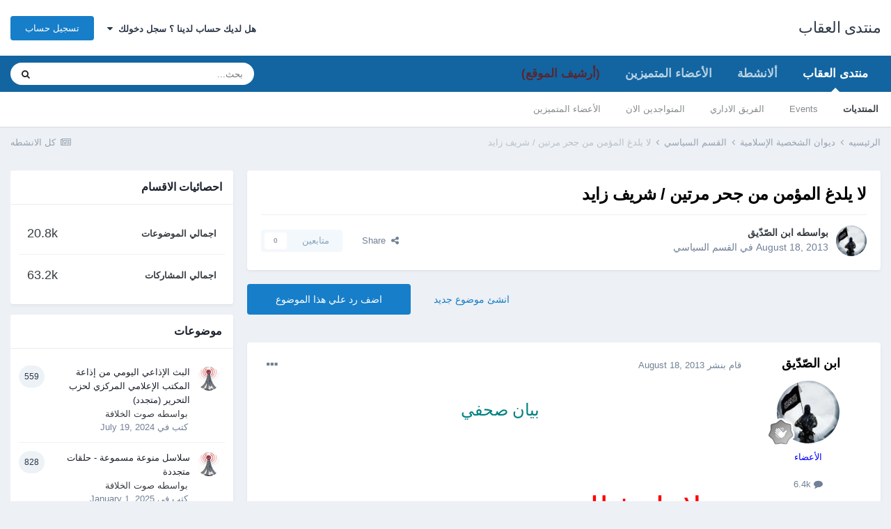

--- FILE ---
content_type: text/html;charset=UTF-8
request_url: https://www.alokab.com/topic/9458-%D9%84%D8%A7-%D9%8A%D9%84%D8%AF%D8%BA-%D8%A7%D9%84%D9%85%D8%A4%D9%85%D9%86-%D9%85%D9%86-%D8%AC%D8%AD%D8%B1-%D9%85%D8%B1%D8%AA%D9%8A%D9%86-%D8%B4%D8%B1%D9%8A%D9%81-%D8%B2%D8%A7%D9%8A%D8%AF/
body_size: 23668
content:
<!DOCTYPE html>
<html lang="ar-EG" dir="rtl">
	<head>
		<meta charset="utf-8">
        
		<title>لا يلدغ المؤمن من جحر مرتين / شريف زايد - القسم السياسي - منتدى العقاب</title>
		
		
		
		

	<meta name="viewport" content="width=device-width, initial-scale=1">


	
	


	<meta name="twitter:card" content="summary" />



	
		
			
				<meta property="og:title" content="لا يلدغ المؤمن من جحر مرتين / شريف زايد">
			
		
	

	
		
			
				<meta property="og:type" content="website">
			
		
	

	
		
			
				<meta property="og:url" content="https://www.alokab.com/topic/9458-%D9%84%D8%A7-%D9%8A%D9%84%D8%AF%D8%BA-%D8%A7%D9%84%D9%85%D8%A4%D9%85%D9%86-%D9%85%D9%86-%D8%AC%D8%AD%D8%B1-%D9%85%D8%B1%D8%AA%D9%8A%D9%86-%D8%B4%D8%B1%D9%8A%D9%81-%D8%B2%D8%A7%D9%8A%D8%AF/">
			
		
	

	
		
			
				<meta name="description" content="بيان صحفي لا يلدغ المؤمن من جحر مرتين ما زال حزب التحرير الرائد الذي لا يكذب أهله، يتقدم بالنصيحة المخلصة لأبناء الأمة وأبناء التيار الإسلامي، وخصوصا الذين ما زالوا يصرون على إسقاط شرذمة الانقلابيين وعلى رأسهم السيسي الذي ولغ في دماء أبناء الشعب المصري بدم بارد، فقتل الأربعاء 14/8 أكثر من ستمائة ...">
			
		
	

	
		
			
				<meta property="og:description" content="بيان صحفي لا يلدغ المؤمن من جحر مرتين ما زال حزب التحرير الرائد الذي لا يكذب أهله، يتقدم بالنصيحة المخلصة لأبناء الأمة وأبناء التيار الإسلامي، وخصوصا الذين ما زالوا يصرون على إسقاط شرذمة الانقلابيين وعلى رأسهم السيسي الذي ولغ في دماء أبناء الشعب المصري بدم بارد، فقتل الأربعاء 14/8 أكثر من ستمائة ...">
			
		
	

	
		
			
				<meta property="og:updated_time" content="2013-08-18T02:43:23Z">
			
		
	

	
		
			
				<meta property="og:site_name" content="منتدى العقاب">
			
		
	

	
		
			
				<meta property="og:locale" content="ar_EG">
			
		
	


	
		<link rel="canonical" href="https://www.alokab.com/topic/9458-%D9%84%D8%A7-%D9%8A%D9%84%D8%AF%D8%BA-%D8%A7%D9%84%D9%85%D8%A4%D9%85%D9%86-%D9%85%D9%86-%D8%AC%D8%AD%D8%B1-%D9%85%D8%B1%D8%AA%D9%8A%D9%86-%D8%B4%D8%B1%D9%8A%D9%81-%D8%B2%D8%A7%D9%8A%D8%AF/" />
	

	
		<link as="style" rel="preload" href="https://www.alokab.com/applications/core/interface/ckeditor/ckeditor/skins/moono/editor.css?t=M9BB" />
	




<link rel="manifest" href="https://www.alokab.com/manifest.webmanifest/">
<meta name="msapplication-config" content="https://www.alokab.com/browserconfig.xml/">
<meta name="msapplication-starturl" content="/">
<meta name="application-name" content="منتدى العقاب">
<meta name="apple-mobile-web-app-title" content="منتدى العقاب">

	<meta name="theme-color" content="#ffffff">










<link rel="preload" href="//www.alokab.com/applications/core/interface/font/fontawesome-webfont.woff2?v=4.7.0" as="font" crossorigin="anonymous">
		




	<link rel='stylesheet' href='https://www.alokab.com/uploads/css_built_1/341e4a57816af3ba440d891ca87450ff_framework.css?v=859202e84e1675542222' media='all'>

	<link rel='stylesheet' href='https://www.alokab.com/uploads/css_built_1/05e81b71abe4f22d6eb8d1a929494829_responsive.css?v=859202e84e1675542222' media='all'>

	<link rel='stylesheet' href='https://www.alokab.com/uploads/css_built_1/20446cf2d164adcc029377cb04d43d17_flags.css?v=859202e84e1675542222' media='all'>

	<link rel='stylesheet' href='https://www.alokab.com/uploads/css_built_1/90eb5adf50a8c640f633d47fd7eb1778_core.css?v=859202e84e1675542222' media='all'>

	<link rel='stylesheet' href='https://www.alokab.com/uploads/css_built_1/5a0da001ccc2200dc5625c3f3934497d_core_responsive.css?v=859202e84e1675542222' media='all'>

	<link rel='stylesheet' href='https://www.alokab.com/uploads/css_built_1/62e269ced0fdab7e30e026f1d30ae516_forums.css?v=859202e84e1675542222' media='all'>

	<link rel='stylesheet' href='https://www.alokab.com/uploads/css_built_1/76e62c573090645fb99a15a363d8620e_forums_responsive.css?v=859202e84e1675542222' media='all'>

	<link rel='stylesheet' href='https://www.alokab.com/uploads/css_built_1/ebdea0c6a7dab6d37900b9190d3ac77b_topics.css?v=859202e84e1675542222' media='all'>





<link rel='stylesheet' href='https://www.alokab.com/uploads/css_built_1/258adbb6e4f3e83cd3b355f84e3fa002_custom.css?v=859202e84e1675542222' media='all'>




		
		

	</head>
	<body class='ipsApp ipsApp_front ipsJS_none ipsClearfix' data-controller='core.front.core.app' data-message="" data-pageApp='forums' data-pageLocation='front' data-pageModule='forums' data-pageController='topic' data-pageID='9458'  >
		
        

        

		  <a href='#ipsLayout_mainArea' class='ipsHide' title='الذهاب الي المحتوي الرئيسي للصفحه' accesskey='m'>اذهب الي المحتوي</a>
		<div id='ipsLayout_header' class='ipsClearfix'>
			





			<header>
				<div class='ipsLayout_container'>
					

<a href='https://www.alokab.com/' id='elSiteTitle' accesskey='1'>منتدى العقاب</a>

					
						

	<ul id='elUserNav' class='ipsList_inline cSignedOut ipsResponsive_showDesktop'>
		
        
		
        
        
            
            <li id='elSignInLink'>
                <a href='https://www.alokab.com/login/' data-ipsMenu-closeOnClick="false" data-ipsMenu id='elUserSignIn'>
                    هل لديك حساب لدينا ؟ سجل دخولك &nbsp;<i class='fa fa-caret-down'></i>
                </a>
                
<div id='elUserSignIn_menu' class='ipsMenu ipsMenu_auto ipsHide'>
	<form accept-charset='utf-8' method='post' action='https://www.alokab.com/login/'>
		<input type="hidden" name="csrfKey" value="afeda2687bae8e2817b9e7dff0d49777">
		<input type="hidden" name="ref" value="[base64]">
		<div data-role="loginForm">
			
			
			
				<div class='ipsColumns ipsColumns_noSpacing'>
					<div class='ipsColumn ipsColumn_wide' id='elUserSignIn_internal'>
						
<div class="ipsPad ipsForm ipsForm_vertical">
	<h4 class="ipsType_sectionHead">تسجيل دخول</h4>
	<br><br>
	<ul class='ipsList_reset'>
		<li class="ipsFieldRow ipsFieldRow_noLabel ipsFieldRow_fullWidth">
			
			
				<input type="text" placeholder="اسم المستخدم او البريد الالكتروني" name="auth" autocomplete="email">
			
		</li>
		<li class="ipsFieldRow ipsFieldRow_noLabel ipsFieldRow_fullWidth">
			<input type="password" placeholder="الرقم السري" name="password" autocomplete="current-password">
		</li>
		<li class="ipsFieldRow ipsFieldRow_checkbox ipsClearfix">
			<span class="ipsCustomInput">
				<input type="checkbox" name="remember_me" id="remember_me_checkbox" value="1" checked aria-checked="true">
				<span></span>
			</span>
			<div class="ipsFieldRow_content">
				<label class="ipsFieldRow_label" for="remember_me_checkbox">تذكرني</label>
				<span class="ipsFieldRow_desc">غير مفضل في الاجهزه المشتركه</span>
			</div>
		</li>
		<li class="ipsFieldRow ipsFieldRow_fullWidth">
			<button type="submit" name="_processLogin" value="usernamepassword" class="ipsButton ipsButton_primary ipsButton_small" id="elSignIn_submit">تسجيل دخول</button>
			
				<p class="ipsType_right ipsType_small">
					
						<a href='https://www.alokab.com/lostpassword/' data-ipsDialog data-ipsDialog-title='هل نسيت رقمك السري ؟'>
					
					هل نسيت رقمك السري ؟</a>
				</p>
			
		</li>
	</ul>
</div>
					</div>
					<div class='ipsColumn ipsColumn_wide'>
						<div class='ipsPadding' id='elUserSignIn_external'>
							<div class='ipsAreaBackground_light ipsPadding:half'>
								
								
									<div class='ipsType_center ipsMargin_top:half'>
										

<button type="submit" name="_processLogin" value="2" class='ipsButton ipsButton_verySmall ipsButton_fullWidth ipsSocial ipsSocial_facebook' style="background-color: #3a579a">
	
		<span class='ipsSocial_icon'>
			
				<i class='fa fa-facebook-official'></i>
			
		</span>
		<span class='ipsSocial_text'>تسجيل الدخول بواسطه الفيسبوك</span>
	
</button>
									</div>
								
							</div>
						</div>
					</div>
				</div>
			
		</div>
	</form>
</div>
            </li>
            
        
		
			<li>
				
					<a href='https://www.alokab.com/register/' data-ipsDialog data-ipsDialog-size='narrow' data-ipsDialog-title='تسجيل حساب' id='elRegisterButton' class='ipsButton ipsButton_normal ipsButton_primary'>تسجيل حساب</a>
				
			</li>
		
	</ul>

						
<ul class='ipsMobileHamburger ipsList_reset ipsResponsive_hideDesktop'>
	<li data-ipsDrawer data-ipsDrawer-drawerElem='#elMobileDrawer'>
		<a href='#'>
			
			
				
			
			
			
			<i class='fa fa-navicon'></i>
		</a>
	</li>
</ul>
					
				</div>
			</header>
			

	<nav data-controller='core.front.core.navBar' class=' ipsResponsive_showDesktop'>
		<div class='ipsNavBar_primary ipsLayout_container '>
			<ul data-role="primaryNavBar" class='ipsClearfix'>
				


	
		
		
			
		
		<li class='ipsNavBar_active' data-active id='elNavSecondary_1' data-role="navBarItem" data-navApp="core" data-navExt="CustomItem">
			
			
				<a href="http://www.alokab.com"  data-navItem-id="1" data-navDefault>
					منتدى العقاب<span class='ipsNavBar_active__identifier'></span>
				</a>
			
			
				<ul class='ipsNavBar_secondary ' data-role='secondaryNavBar'>
					


	
		
		
			
		
		<li class='ipsNavBar_active' data-active id='elNavSecondary_8' data-role="navBarItem" data-navApp="forums" data-navExt="Forums">
			
			
				<a href="https://www.alokab.com"  data-navItem-id="8" data-navDefault>
					المنتديات<span class='ipsNavBar_active__identifier'></span>
				</a>
			
			
		</li>
	
	

	
		
		
		<li  id='elNavSecondary_9' data-role="navBarItem" data-navApp="calendar" data-navExt="Calendar">
			
			
				<a href="https://www.alokab.com/events/"  data-navItem-id="9" >
					Events<span class='ipsNavBar_active__identifier'></span>
				</a>
			
			
		</li>
	
	

	
	

	
		
		
		<li  id='elNavSecondary_11' data-role="navBarItem" data-navApp="core" data-navExt="StaffDirectory">
			
			
				<a href="https://www.alokab.com/staff/"  data-navItem-id="11" >
					الفريق الاداري<span class='ipsNavBar_active__identifier'></span>
				</a>
			
			
		</li>
	
	

	
		
		
		<li  id='elNavSecondary_12' data-role="navBarItem" data-navApp="core" data-navExt="OnlineUsers">
			
			
				<a href="https://www.alokab.com/online/"  data-navItem-id="12" >
					المتواجدين الان<span class='ipsNavBar_active__identifier'></span>
				</a>
			
			
		</li>
	
	

	
		
		
		<li  id='elNavSecondary_13' data-role="navBarItem" data-navApp="core" data-navExt="Leaderboard">
			
			
				<a href="https://www.alokab.com/leaderboard/"  data-navItem-id="13" >
					الأعضاء المتميزين<span class='ipsNavBar_active__identifier'></span>
				</a>
			
			
		</li>
	
	

					<li class='ipsHide' id='elNavigationMore_1' data-role='navMore'>
						<a href='#' data-ipsMenu data-ipsMenu-appendTo='#elNavigationMore_1' id='elNavigationMore_1_dropdown'>المزيد <i class='fa fa-caret-down'></i></a>
						<ul class='ipsHide ipsMenu ipsMenu_auto' id='elNavigationMore_1_dropdown_menu' data-role='moreDropdown'></ul>
					</li>
				</ul>
			
		</li>
	
	

	
		
		
		<li  id='elNavSecondary_2' data-role="navBarItem" data-navApp="core" data-navExt="CustomItem">
			
			
				<a href="https://www.alokab.com/discover/"  data-navItem-id="2" >
					ألانشطة<span class='ipsNavBar_active__identifier'></span>
				</a>
			
			
				<ul class='ipsNavBar_secondary ipsHide' data-role='secondaryNavBar'>
					


	
		
		
		<li  id='elNavSecondary_3' data-role="navBarItem" data-navApp="core" data-navExt="AllActivity">
			
			
				<a href="https://www.alokab.com/discover/"  data-navItem-id="3" >
					كل الانشطه<span class='ipsNavBar_active__identifier'></span>
				</a>
			
			
		</li>
	
	

	
	

	
	

	
	

	
		
		
		<li  id='elNavSecondary_7' data-role="navBarItem" data-navApp="core" data-navExt="Search">
			
			
				<a href="https://www.alokab.com/search/"  data-navItem-id="7" >
					بحث<span class='ipsNavBar_active__identifier'></span>
				</a>
			
			
		</li>
	
	

					<li class='ipsHide' id='elNavigationMore_2' data-role='navMore'>
						<a href='#' data-ipsMenu data-ipsMenu-appendTo='#elNavigationMore_2' id='elNavigationMore_2_dropdown'>المزيد <i class='fa fa-caret-down'></i></a>
						<ul class='ipsHide ipsMenu ipsMenu_auto' id='elNavigationMore_2_dropdown_menu' data-role='moreDropdown'></ul>
					</li>
				</ul>
			
		</li>
	
	

	
		
		
		<li  id='elNavSecondary_14' data-role="navBarItem" data-navApp="core" data-navExt="Leaderboard">
			
			
				<a href="https://www.alokab.com/leaderboard/"  data-navItem-id="14" >
					الأعضاء المتميزين<span class='ipsNavBar_active__identifier'></span>
				</a>
			
			
		</li>
	
	

	
		
		
		<li  id='elNavSecondary_17' data-role="navBarItem" data-navApp="core" data-navExt="CustomItem">
			
			
				<a href="http://old.alokab.com" target='_blank' rel="noopener" data-navItem-id="17" >
					(أرشيف الموقع)<span class='ipsNavBar_active__identifier'></span>
				</a>
			
			
		</li>
	
	

	
	

	
	

				<li class='ipsHide' id='elNavigationMore' data-role='navMore'>
					<a href='#' data-ipsMenu data-ipsMenu-appendTo='#elNavigationMore' id='elNavigationMore_dropdown'>المزيد</a>
					<ul class='ipsNavBar_secondary ipsHide' data-role='secondaryNavBar'>
						<li class='ipsHide' id='elNavigationMore_more' data-role='navMore'>
							<a href='#' data-ipsMenu data-ipsMenu-appendTo='#elNavigationMore_more' id='elNavigationMore_more_dropdown'>المزيد <i class='fa fa-caret-down'></i></a>
							<ul class='ipsHide ipsMenu ipsMenu_auto' id='elNavigationMore_more_dropdown_menu' data-role='moreDropdown'></ul>
						</li>
					</ul>
				</li>
			</ul>
			

	<div id="elSearchWrapper">
		<div id='elSearch' data-controller="core.front.core.quickSearch">
			<form accept-charset='utf-8' action='//www.alokab.com/search/?do=quicksearch' method='post'>
                <input type='search' id='elSearchField' placeholder='بحث...' name='q' autocomplete='off' aria-label='بحث'>
                <details class='cSearchFilter'>
                    <summary class='cSearchFilter__text'></summary>
                    <ul class='cSearchFilter__menu'>
                        
                        <li><label><input type="radio" name="type" value="all" ><span class='cSearchFilter__menuText'>في كل مكان</span></label></li>
                        
                            
                                <li><label><input type="radio" name="type" value='contextual_{&quot;type&quot;:&quot;forums_topic&quot;,&quot;nodes&quot;:5}' checked><span class='cSearchFilter__menuText'>This Forum</span></label></li>
                            
                                <li><label><input type="radio" name="type" value='contextual_{&quot;type&quot;:&quot;forums_topic&quot;,&quot;item&quot;:9458}' checked><span class='cSearchFilter__menuText'>This Topic</span></label></li>
                            
                        
                        
                            <li><label><input type="radio" name="type" value="core_statuses_status"><span class='cSearchFilter__menuText'>Status Updates</span></label></li>
                        
                            <li><label><input type="radio" name="type" value="forums_topic"><span class='cSearchFilter__menuText'>موضوعات</span></label></li>
                        
                            <li><label><input type="radio" name="type" value="calendar_event"><span class='cSearchFilter__menuText'>احداث</span></label></li>
                        
                            <li><label><input type="radio" name="type" value="core_members"><span class='cSearchFilter__menuText'>اعضاء</span></label></li>
                        
                    </ul>
                </details>
				<button class='cSearchSubmit' type="submit" aria-label='بحث'><i class="fa fa-search"></i></button>
			</form>
		</div>
	</div>

		</div>
	</nav>

			
<ul id='elMobileNav' class='ipsResponsive_hideDesktop' data-controller='core.front.core.mobileNav'>
	
		
			
			
				
				
			
				
					<li id='elMobileBreadcrumb'>
						<a href='https://www.alokab.com/forum/5-%D8%A7%D9%84%D9%82%D8%B3%D9%85-%D8%A7%D9%84%D8%B3%D9%8A%D8%A7%D8%B3%D9%8A/'>
							<span>القسم السياسي</span>
						</a>
					</li>
				
				
			
				
				
			
		
	
	
	
	<li >
		<a data-action="defaultStream" href='https://www.alokab.com/discover/'><i class="fa fa-newspaper-o" aria-hidden="true"></i></a>
	</li>

	

	
		<li class='ipsJS_show'>
			<a href='https://www.alokab.com/search/'><i class='fa fa-search'></i></a>
		</li>
	
</ul>
		</div>
		<main id='ipsLayout_body' class='ipsLayout_container'>
			<div id='ipsLayout_contentArea'>
				<div id='ipsLayout_contentWrapper'>
					
<nav class='ipsBreadcrumb ipsBreadcrumb_top ipsFaded_withHover'>
	

	<ul class='ipsList_inline ipsPos_right'>
		
		<li >
			<a data-action="defaultStream" class='ipsType_light '  href='https://www.alokab.com/discover/'><i class="fa fa-newspaper-o" aria-hidden="true"></i> <span>كل الانشطه</span></a>
		</li>
		
	</ul>

	<ul data-role="breadcrumbList">
		<li>
			<a title="الرئيسيه" href='https://www.alokab.com/'>
				<span>الرئيسيه <i class='fa fa-angle-right'></i></span>
			</a>
		</li>
		
		
			<li>
				
					<a href='https://www.alokab.com/forum/4-%D8%AF%D9%8A%D9%88%D8%A7%D9%86-%D8%A7%D9%84%D8%B4%D8%AE%D8%B5%D9%8A%D8%A9-%D8%A7%D9%84%D8%A5%D8%B3%D9%84%D8%A7%D9%85%D9%8A%D8%A9/'>
						<span>ديوان الشخصية الإسلامية <i class='fa fa-angle-right' aria-hidden="true"></i></span>
					</a>
				
			</li>
		
			<li>
				
					<a href='https://www.alokab.com/forum/5-%D8%A7%D9%84%D9%82%D8%B3%D9%85-%D8%A7%D9%84%D8%B3%D9%8A%D8%A7%D8%B3%D9%8A/'>
						<span>القسم السياسي <i class='fa fa-angle-right' aria-hidden="true"></i></span>
					</a>
				
			</li>
		
			<li>
				
					لا يلدغ المؤمن من جحر مرتين / شريف زايد
				
			</li>
		
	</ul>
</nav>
					
					<div id='ipsLayout_mainArea'>
						
						
						
						

	




						



<div class='ipsPageHeader ipsResponsive_pull ipsBox ipsPadding sm:ipsPadding:half ipsMargin_bottom'>
		
	
	<div class='ipsFlex ipsFlex-ai:center ipsFlex-fw:wrap ipsGap:4'>
		<div class='ipsFlex-flex:11'>
			<h1 class='ipsType_pageTitle ipsContained_container'>
				

				
				
					<span class='ipsType_break ipsContained'>
						<span>لا يلدغ المؤمن من جحر مرتين / شريف زايد</span>
					</span>
				
			</h1>
			
			
		</div>
		
	</div>
	<hr class='ipsHr'>
	<div class='ipsPageHeader__meta ipsFlex ipsFlex-jc:between ipsFlex-ai:center ipsFlex-fw:wrap ipsGap:3'>
		<div class='ipsFlex-flex:11'>
			<div class='ipsPhotoPanel ipsPhotoPanel_mini ipsPhotoPanel_notPhone ipsClearfix'>
				


	<a href="https://www.alokab.com/profile/2-%D8%A7%D8%A8%D9%86-%D8%A7%D9%84%D8%B5%D9%91%D8%AF%D9%91%D9%8A%D9%82/" rel="nofollow" data-ipsHover data-ipsHover-width="370" data-ipsHover-target="https://www.alokab.com/profile/2-%D8%A7%D8%A8%D9%86-%D8%A7%D9%84%D8%B5%D9%91%D8%AF%D9%91%D9%8A%D9%82/?do=hovercard" class="ipsUserPhoto ipsUserPhoto_mini" title="الذهاب الي الملف الشخصي لعضو : ابن الصّدّيق">
		<img src='https://www.alokab.com/uploads/profile/photo-thumb-2.jpg' alt='ابن الصّدّيق' loading="lazy">
	</a>

				<div>
					<p class='ipsType_reset ipsType_blendLinks'>
						<span class='ipsType_normal'>
						
							<strong>بواسطه 


<a href='https://www.alokab.com/profile/2-%D8%A7%D8%A8%D9%86-%D8%A7%D9%84%D8%B5%D9%91%D8%AF%D9%91%D9%8A%D9%82/' rel="nofollow" data-ipsHover data-ipsHover-width='370' data-ipsHover-target='https://www.alokab.com/profile/2-%D8%A7%D8%A8%D9%86-%D8%A7%D9%84%D8%B5%D9%91%D8%AF%D9%91%D9%8A%D9%82/?do=hovercard&amp;referrer=https%253A%252F%252Fwww.alokab.com%252Ftopic%252F9458-%2525D9%252584%2525D8%2525A7-%2525D9%25258A%2525D9%252584%2525D8%2525AF%2525D8%2525BA-%2525D8%2525A7%2525D9%252584%2525D9%252585%2525D8%2525A4%2525D9%252585%2525D9%252586-%2525D9%252585%2525D9%252586-%2525D8%2525AC%2525D8%2525AD%2525D8%2525B1-%2525D9%252585%2525D8%2525B1%2525D8%2525AA%2525D9%25258A%2525D9%252586-%2525D8%2525B4%2525D8%2525B1%2525D9%25258A%2525D9%252581-%2525D8%2525B2%2525D8%2525A7%2525D9%25258A%2525D8%2525AF%252F' title="الذهاب الي الملف الشخصي لعضو : ابن الصّدّيق" class="ipsType_break">ابن الصّدّيق</a></strong><br />
							<span class='ipsType_light'><time datetime='2013-08-18T02:43:23Z' title='18 أغس, 2013 02:43 ' data-short='12 yr'>August 18, 2013</time> في  <a href="https://www.alokab.com/forum/5-%D8%A7%D9%84%D9%82%D8%B3%D9%85-%D8%A7%D9%84%D8%B3%D9%8A%D8%A7%D8%B3%D9%8A/">القسم السياسي</a></span>
						
						</span>
					</p>
				</div>
			</div>
		</div>
		
			<div class='ipsFlex-flex:01 ipsResponsive_hidePhone'>
				<div class='ipsFlex ipsFlex-ai:center ipsFlex-jc:center ipsGap:3 ipsGap_row:0'>
					
						


    <a href='#elShareItem_980762197_menu' id='elShareItem_980762197' data-ipsMenu class='ipsShareButton ipsButton ipsButton_verySmall ipsButton_link ipsButton_link--light'>
        <span><i class='fa fa-share-alt'></i></span> &nbsp;Share
    </a>

    <div class='ipsPadding ipsMenu ipsMenu_auto ipsHide' id='elShareItem_980762197_menu' data-controller="core.front.core.sharelink">
        <ul class='ipsList_inline'>
            
                <li>
<a href="http://twitter.com/share?url=https%3A%2F%2Fwww.alokab.com%2Ftopic%2F9458-%2525D9%252584%2525D8%2525A7-%2525D9%25258A%2525D9%252584%2525D8%2525AF%2525D8%2525BA-%2525D8%2525A7%2525D9%252584%2525D9%252585%2525D8%2525A4%2525D9%252585%2525D9%252586-%2525D9%252585%2525D9%252586-%2525D8%2525AC%2525D8%2525AD%2525D8%2525B1-%2525D9%252585%2525D8%2525B1%2525D8%2525AA%2525D9%25258A%2525D9%252586-%2525D8%2525B4%2525D8%2525B1%2525D9%25258A%2525D9%252581-%2525D8%2525B2%2525D8%2525A7%2525D9%25258A%2525D8%2525AF%2F" class="cShareLink cShareLink_twitter" target="_blank" data-role="shareLink" title='مشاركه علي تويتر' data-ipsTooltip rel='nofollow noopener'>
	<i class="fa fa-twitter"></i>
</a></li>
            
                <li>
<a href="https://www.facebook.com/sharer/sharer.php?u=https%3A%2F%2Fwww.alokab.com%2Ftopic%2F9458-%25D9%2584%25D8%25A7-%25D9%258A%25D9%2584%25D8%25AF%25D8%25BA-%25D8%25A7%25D9%2584%25D9%2585%25D8%25A4%25D9%2585%25D9%2586-%25D9%2585%25D9%2586-%25D8%25AC%25D8%25AD%25D8%25B1-%25D9%2585%25D8%25B1%25D8%25AA%25D9%258A%25D9%2586-%25D8%25B4%25D8%25B1%25D9%258A%25D9%2581-%25D8%25B2%25D8%25A7%25D9%258A%25D8%25AF%2F" class="cShareLink cShareLink_facebook" target="_blank" data-role="shareLink" title='شارك علي الفيس بوك' data-ipsTooltip rel='noopener nofollow'>
	<i class="fa fa-facebook"></i>
</a></li>
            
                <li>
<a href="http://www.reddit.com/submit?url=https%3A%2F%2Fwww.alokab.com%2Ftopic%2F9458-%25D9%2584%25D8%25A7-%25D9%258A%25D9%2584%25D8%25AF%25D8%25BA-%25D8%25A7%25D9%2584%25D9%2585%25D8%25A4%25D9%2585%25D9%2586-%25D9%2585%25D9%2586-%25D8%25AC%25D8%25AD%25D8%25B1-%25D9%2585%25D8%25B1%25D8%25AA%25D9%258A%25D9%2586-%25D8%25B4%25D8%25B1%25D9%258A%25D9%2581-%25D8%25B2%25D8%25A7%25D9%258A%25D8%25AF%2F&amp;title=%D9%84%D8%A7+%D9%8A%D9%84%D8%AF%D8%BA+%D8%A7%D9%84%D9%85%D8%A4%D9%85%D9%86+%D9%85%D9%86+%D8%AC%D8%AD%D8%B1+%D9%85%D8%B1%D8%AA%D9%8A%D9%86+%2F+%D8%B4%D8%B1%D9%8A%D9%81+%D8%B2%D8%A7%D9%8A%D8%AF" rel="nofollow noopener" class="cShareLink cShareLink_reddit" target="_blank" title='شارك علي Reddit' data-ipsTooltip>
	<i class="fa fa-reddit"></i>
</a></li>
            
                <li>
<a href="mailto:?subject=%D9%84%D8%A7%20%D9%8A%D9%84%D8%AF%D8%BA%20%D8%A7%D9%84%D9%85%D8%A4%D9%85%D9%86%20%D9%85%D9%86%20%D8%AC%D8%AD%D8%B1%20%D9%85%D8%B1%D8%AA%D9%8A%D9%86%20%2F%20%D8%B4%D8%B1%D9%8A%D9%81%20%D8%B2%D8%A7%D9%8A%D8%AF&body=https%3A%2F%2Fwww.alokab.com%2Ftopic%2F9458-%25D9%2584%25D8%25A7-%25D9%258A%25D9%2584%25D8%25AF%25D8%25BA-%25D8%25A7%25D9%2584%25D9%2585%25D8%25A4%25D9%2585%25D9%2586-%25D9%2585%25D9%2586-%25D8%25AC%25D8%25AD%25D8%25B1-%25D9%2585%25D8%25B1%25D8%25AA%25D9%258A%25D9%2586-%25D8%25B4%25D8%25B1%25D9%258A%25D9%2581-%25D8%25B2%25D8%25A7%25D9%258A%25D8%25AF%2F" rel='nofollow' class='cShareLink cShareLink_email' title='شارك عن طريق البريد' data-ipsTooltip>
	<i class="fa fa-envelope"></i>
</a></li>
            
                <li>
<a href="http://pinterest.com/pin/create/button/?url=https://www.alokab.com/topic/9458-%25D9%2584%25D8%25A7-%25D9%258A%25D9%2584%25D8%25AF%25D8%25BA-%25D8%25A7%25D9%2584%25D9%2585%25D8%25A4%25D9%2585%25D9%2586-%25D9%2585%25D9%2586-%25D8%25AC%25D8%25AD%25D8%25B1-%25D9%2585%25D8%25B1%25D8%25AA%25D9%258A%25D9%2586-%25D8%25B4%25D8%25B1%25D9%258A%25D9%2581-%25D8%25B2%25D8%25A7%25D9%258A%25D8%25AF/&amp;media=" class="cShareLink cShareLink_pinterest" rel="nofollow noopener" target="_blank" data-role="shareLink" title='Share on Pinterest' data-ipsTooltip>
	<i class="fa fa-pinterest"></i>
</a></li>
            
        </ul>
        
            <hr class='ipsHr'>
            <button class='ipsHide ipsButton ipsButton_verySmall ipsButton_light ipsButton_fullWidth ipsMargin_top:half' data-controller='core.front.core.webshare' data-role='webShare' data-webShareTitle='لا يلدغ المؤمن من جحر مرتين / شريف زايد' data-webShareText='لا يلدغ المؤمن من جحر مرتين / شريف زايد' data-webShareUrl='https://www.alokab.com/topic/9458-%D9%84%D8%A7-%D9%8A%D9%84%D8%AF%D8%BA-%D8%A7%D9%84%D9%85%D8%A4%D9%85%D9%86-%D9%85%D9%86-%D8%AC%D8%AD%D8%B1-%D9%85%D8%B1%D8%AA%D9%8A%D9%86-%D8%B4%D8%B1%D9%8A%D9%81-%D8%B2%D8%A7%D9%8A%D8%AF/'>More sharing options...</button>
        
    </div>

					
					



					

<div data-followApp='forums' data-followArea='topic' data-followID='9458' data-controller='core.front.core.followButton'>
	

	<a href='https://www.alokab.com/login/' rel="nofollow" class="ipsFollow ipsPos_middle ipsButton ipsButton_light ipsButton_verySmall ipsButton_disabled" data-role="followButton" data-ipsTooltip title='سجل دخول لمتابعه هذا'>
		<span>متابعين</span>
		<span class='ipsCommentCount'>0</span>
	</a>

</div>
				</div>
			</div>
					
	</div>
	
	
</div>








<div class='ipsClearfix'>
	<ul class="ipsToolList ipsToolList_horizontal ipsClearfix ipsSpacer_both ">
		
			<li class='ipsToolList_primaryAction'>
				<span data-controller='forums.front.topic.reply'>
					
						<a href='#replyForm' rel="nofollow" class='ipsButton ipsButton_important ipsButton_medium ipsButton_fullWidth' data-action='replyToTopic'>اضف رد علي هذا الموضوع</a>
					
				</span>
			</li>
		
		
			<li class='ipsResponsive_hidePhone'>
				
					<a href="https://www.alokab.com/forum/5-%D8%A7%D9%84%D9%82%D8%B3%D9%85-%D8%A7%D9%84%D8%B3%D9%8A%D8%A7%D8%B3%D9%8A/?do=add" rel="nofollow" class='ipsButton ipsButton_link ipsButton_medium ipsButton_fullWidth' title='انشئ موضوع جديد في هذا القسم'>انشئ موضوع جديد</a>
				
			</li>
		
		
	</ul>
</div>

<div id='comments' data-controller='core.front.core.commentFeed,forums.front.topic.view, core.front.core.ignoredComments' data-autoPoll data-baseURL='https://www.alokab.com/topic/9458-%D9%84%D8%A7-%D9%8A%D9%84%D8%AF%D8%BA-%D8%A7%D9%84%D9%85%D8%A4%D9%85%D9%86-%D9%85%D9%86-%D8%AC%D8%AD%D8%B1-%D9%85%D8%B1%D8%AA%D9%8A%D9%86-%D8%B4%D8%B1%D9%8A%D9%81-%D8%B2%D8%A7%D9%8A%D8%AF/' data-lastPage data-feedID='topic-9458' class='cTopic ipsClear ipsSpacer_top'>
	
			
	

	

<div data-controller='core.front.core.recommendedComments' data-url='https://www.alokab.com/topic/9458-%D9%84%D8%A7-%D9%8A%D9%84%D8%AF%D8%BA-%D8%A7%D9%84%D9%85%D8%A4%D9%85%D9%86-%D9%85%D9%86-%D8%AC%D8%AD%D8%B1-%D9%85%D8%B1%D8%AA%D9%8A%D9%86-%D8%B4%D8%B1%D9%8A%D9%81-%D8%B2%D8%A7%D9%8A%D8%AF/?recommended=comments' class='ipsRecommendedComments ipsHide'>
	<div data-role="recommendedComments">
		<h2 class='ipsType_sectionHead ipsType_large ipsType_bold ipsMargin_bottom'>Recommended Posts</h2>
		
	</div>
</div>
	
	<div id="elPostFeed" data-role='commentFeed' data-controller='core.front.core.moderation' >
		<form action="https://www.alokab.com/topic/9458-%D9%84%D8%A7-%D9%8A%D9%84%D8%AF%D8%BA-%D8%A7%D9%84%D9%85%D8%A4%D9%85%D9%86-%D9%85%D9%86-%D8%AC%D8%AD%D8%B1-%D9%85%D8%B1%D8%AA%D9%8A%D9%86-%D8%B4%D8%B1%D9%8A%D9%81-%D8%B2%D8%A7%D9%8A%D8%AF/?csrfKey=afeda2687bae8e2817b9e7dff0d49777&amp;do=multimodComment" method="post" data-ipsPageAction data-role='moderationTools'>
			
			
				

					

					
					



<a id='comment-42673'></a>
<article  id='elComment_42673' class='cPost ipsBox ipsResponsive_pull  ipsComment  ipsComment_parent ipsClearfix ipsClear ipsColumns ipsColumns_noSpacing ipsColumns_collapsePhone    '>
	

	

	<div class='cAuthorPane_mobile ipsResponsive_showPhone'>
		<div class='cAuthorPane_photo'>
			<div class='cAuthorPane_photoWrap'>
				


	<a href="https://www.alokab.com/profile/2-%D8%A7%D8%A8%D9%86-%D8%A7%D9%84%D8%B5%D9%91%D8%AF%D9%91%D9%8A%D9%82/" rel="nofollow" data-ipsHover data-ipsHover-width="370" data-ipsHover-target="https://www.alokab.com/profile/2-%D8%A7%D8%A8%D9%86-%D8%A7%D9%84%D8%B5%D9%91%D8%AF%D9%91%D9%8A%D9%82/?do=hovercard" class="ipsUserPhoto ipsUserPhoto_large" title="الذهاب الي الملف الشخصي لعضو : ابن الصّدّيق">
		<img src='https://www.alokab.com/uploads/profile/photo-thumb-2.jpg' alt='ابن الصّدّيق' loading="lazy">
	</a>

				
				
					<a href="https://www.alokab.com/profile/2-%D8%A7%D8%A8%D9%86-%D8%A7%D9%84%D8%B5%D9%91%D8%AF%D9%91%D9%8A%D9%82/badges/" rel="nofollow">
						
<img src='https://www.alokab.com/uploads/monthly_2022_12/1_Newbie.svg' loading="lazy" alt="Newbie" class="cAuthorPane_badge cAuthorPane_badge--rank ipsOutline ipsOutline:2px" data-ipsTooltip title="الرتبه: Newbie (1/14)">
					</a>
				
			</div>
		</div>
		<div class='cAuthorPane_content'>
			<h3 class='ipsType_sectionHead cAuthorPane_author ipsType_break ipsType_blendLinks ipsFlex ipsFlex-ai:center'>
				


<a href='https://www.alokab.com/profile/2-%D8%A7%D8%A8%D9%86-%D8%A7%D9%84%D8%B5%D9%91%D8%AF%D9%91%D9%8A%D9%82/' rel="nofollow" data-ipsHover data-ipsHover-width='370' data-ipsHover-target='https://www.alokab.com/profile/2-%D8%A7%D8%A8%D9%86-%D8%A7%D9%84%D8%B5%D9%91%D8%AF%D9%91%D9%8A%D9%82/?do=hovercard&amp;referrer=https%253A%252F%252Fwww.alokab.com%252Ftopic%252F9458-%2525D9%252584%2525D8%2525A7-%2525D9%25258A%2525D9%252584%2525D8%2525AF%2525D8%2525BA-%2525D8%2525A7%2525D9%252584%2525D9%252585%2525D8%2525A4%2525D9%252585%2525D9%252586-%2525D9%252585%2525D9%252586-%2525D8%2525AC%2525D8%2525AD%2525D8%2525B1-%2525D9%252585%2525D8%2525B1%2525D8%2525AA%2525D9%25258A%2525D9%252586-%2525D8%2525B4%2525D8%2525B1%2525D9%25258A%2525D9%252581-%2525D8%2525B2%2525D8%2525A7%2525D9%25258A%2525D8%2525AF%252F' title="الذهاب الي الملف الشخصي لعضو : ابن الصّدّيق" class="ipsType_break"><span style='color:blue'>ابن الصّدّيق</span></a>
			</h3>
			<div class='ipsType_light ipsType_reset'>
				<a href='https://www.alokab.com/topic/9458-%D9%84%D8%A7-%D9%8A%D9%84%D8%AF%D8%BA-%D8%A7%D9%84%D9%85%D8%A4%D9%85%D9%86-%D9%85%D9%86-%D8%AC%D8%AD%D8%B1-%D9%85%D8%B1%D8%AA%D9%8A%D9%86-%D8%B4%D8%B1%D9%8A%D9%81-%D8%B2%D8%A7%D9%8A%D8%AF/?do=findComment&amp;comment=42673' rel="nofollow" class='ipsType_blendLinks'>قام بنشر <time datetime='2013-08-18T02:43:23Z' title='18 أغس, 2013 02:43 ' data-short='12 yr'>August 18, 2013</time></a>
				
			</div>
		</div>
	</div>
	<aside class='ipsComment_author cAuthorPane ipsColumn ipsColumn_medium ipsResponsive_hidePhone'>
		<h3 class='ipsType_sectionHead cAuthorPane_author ipsType_blendLinks ipsType_break'><strong>


<a href='https://www.alokab.com/profile/2-%D8%A7%D8%A8%D9%86-%D8%A7%D9%84%D8%B5%D9%91%D8%AF%D9%91%D9%8A%D9%82/' rel="nofollow" data-ipsHover data-ipsHover-width='370' data-ipsHover-target='https://www.alokab.com/profile/2-%D8%A7%D8%A8%D9%86-%D8%A7%D9%84%D8%B5%D9%91%D8%AF%D9%91%D9%8A%D9%82/?do=hovercard&amp;referrer=https%253A%252F%252Fwww.alokab.com%252Ftopic%252F9458-%2525D9%252584%2525D8%2525A7-%2525D9%25258A%2525D9%252584%2525D8%2525AF%2525D8%2525BA-%2525D8%2525A7%2525D9%252584%2525D9%252585%2525D8%2525A4%2525D9%252585%2525D9%252586-%2525D9%252585%2525D9%252586-%2525D8%2525AC%2525D8%2525AD%2525D8%2525B1-%2525D9%252585%2525D8%2525B1%2525D8%2525AA%2525D9%25258A%2525D9%252586-%2525D8%2525B4%2525D8%2525B1%2525D9%25258A%2525D9%252581-%2525D8%2525B2%2525D8%2525A7%2525D9%25258A%2525D8%2525AF%252F' title="الذهاب الي الملف الشخصي لعضو : ابن الصّدّيق" class="ipsType_break">ابن الصّدّيق</a></strong>
			
		</h3>
		<ul class='cAuthorPane_info ipsList_reset'>
			<li data-role='photo' class='cAuthorPane_photo'>
				<div class='cAuthorPane_photoWrap'>
					


	<a href="https://www.alokab.com/profile/2-%D8%A7%D8%A8%D9%86-%D8%A7%D9%84%D8%B5%D9%91%D8%AF%D9%91%D9%8A%D9%82/" rel="nofollow" data-ipsHover data-ipsHover-width="370" data-ipsHover-target="https://www.alokab.com/profile/2-%D8%A7%D8%A8%D9%86-%D8%A7%D9%84%D8%B5%D9%91%D8%AF%D9%91%D9%8A%D9%82/?do=hovercard" class="ipsUserPhoto ipsUserPhoto_large" title="الذهاب الي الملف الشخصي لعضو : ابن الصّدّيق">
		<img src='https://www.alokab.com/uploads/profile/photo-thumb-2.jpg' alt='ابن الصّدّيق' loading="lazy">
	</a>

					
					
						
<img src='https://www.alokab.com/uploads/monthly_2022_12/1_Newbie.svg' loading="lazy" alt="Newbie" class="cAuthorPane_badge cAuthorPane_badge--rank ipsOutline ipsOutline:2px" data-ipsTooltip title="الرتبه: Newbie (1/14)">
					
				</div>
			</li>
			
				<li data-role='group'><span style='color:blue'>الأعضاء</span></li>
				
			
			
				<li data-role='stats' class='ipsMargin_top'>
					<ul class="ipsList_reset ipsType_light ipsFlex ipsFlex-ai:center ipsFlex-jc:center ipsGap_row:2 cAuthorPane_stats">
						<li>
							
								<a href="https://www.alokab.com/profile/2-%D8%A7%D8%A8%D9%86-%D8%A7%D9%84%D8%B5%D9%91%D8%AF%D9%91%D9%8A%D9%82/content/" rel="nofollow" title="6,441 مشاركات" data-ipsTooltip class="ipsType_blendLinks">
							
								<i class="fa fa-comment"></i> 6.4k
							
								</a>
							
						</li>
						
					</ul>
				</li>
			
			
				

			
		</ul>
	</aside>
	<div class='ipsColumn ipsColumn_fluid ipsMargin:none'>
		

<div id='comment-42673_wrap' data-controller='core.front.core.comment' data-commentApp='forums' data-commentType='forums' data-commentID="42673" data-quoteData='{&quot;userid&quot;:2,&quot;username&quot;:&quot;\u0627\u0628\u0646 \u0627\u0644\u0635\u0651\u062f\u0651\u064a\u0642&quot;,&quot;timestamp&quot;:1376793803,&quot;contentapp&quot;:&quot;forums&quot;,&quot;contenttype&quot;:&quot;forums&quot;,&quot;contentid&quot;:9458,&quot;contentclass&quot;:&quot;forums_Topic&quot;,&quot;contentcommentid&quot;:42673}' class='ipsComment_content ipsType_medium'>

	<div class='ipsComment_meta ipsType_light ipsFlex ipsFlex-ai:center ipsFlex-jc:between ipsFlex-fd:row-reverse'>
		<div class='ipsType_light ipsType_reset ipsType_blendLinks ipsComment_toolWrap'>
			<div class='ipsResponsive_hidePhone ipsComment_badges'>
				<ul class='ipsList_reset ipsFlex ipsFlex-jc:end ipsFlex-fw:wrap ipsGap:2 ipsGap_row:1'>
					
					
					
					
					
				</ul>
			</div>
			<ul class='ipsList_reset ipsComment_tools'>
				<li>
					<a href='#elControls_42673_menu' class='ipsComment_ellipsis' id='elControls_42673' title='المزيد من الخيارات....' data-ipsMenu data-ipsMenu-appendTo='#comment-42673_wrap'><i class='fa fa-ellipsis-h'></i></a>
					<ul id='elControls_42673_menu' class='ipsMenu ipsMenu_narrow ipsHide'>
						
							<li class='ipsMenu_item'><a href='https://www.alokab.com/topic/9458-%D9%84%D8%A7-%D9%8A%D9%84%D8%AF%D8%BA-%D8%A7%D9%84%D9%85%D8%A4%D9%85%D9%86-%D9%85%D9%86-%D8%AC%D8%AD%D8%B1-%D9%85%D8%B1%D8%AA%D9%8A%D9%86-%D8%B4%D8%B1%D9%8A%D9%81-%D8%B2%D8%A7%D9%8A%D8%AF/?do=reportComment&amp;comment=42673' data-ipsDialog data-ipsDialog-remoteSubmit data-ipsDialog-size='medium' data-ipsDialog-flashMessage='شكرا علي ارسالك لنا هذا التقرير' data-ipsDialog-title="ارسل تقرير عن المشاركه" data-action='reportComment' title='ارسل تقرير عن هذا المحتوي'>ارسل تقرير</a></li>
						
						
							<li class='ipsMenu_item'><a href='https://www.alokab.com/topic/9458-%D9%84%D8%A7-%D9%8A%D9%84%D8%AF%D8%BA-%D8%A7%D9%84%D9%85%D8%A4%D9%85%D9%86-%D9%85%D9%86-%D8%AC%D8%AD%D8%B1-%D9%85%D8%B1%D8%AA%D9%8A%D9%86-%D8%B4%D8%B1%D9%8A%D9%81-%D8%B2%D8%A7%D9%8A%D8%AF/' title='شارك هذه المشاركه' data-ipsDialog data-ipsDialog-size='narrow' data-ipsDialog-content='#elShareComment_42673_menu' data-ipsDialog-title="شارك هذه المشاركه" id='elSharePost_42673' data-role='shareComment'>Share</a></li>
						
                        
						
						
						
							
								
							
							
							
							
							
							
						
					</ul>
				</li>
				
			</ul>
		</div>

		<div class='ipsType_reset ipsResponsive_hidePhone'>
			<a href='https://www.alokab.com/topic/9458-%D9%84%D8%A7-%D9%8A%D9%84%D8%AF%D8%BA-%D8%A7%D9%84%D9%85%D8%A4%D9%85%D9%86-%D9%85%D9%86-%D8%AC%D8%AD%D8%B1-%D9%85%D8%B1%D8%AA%D9%8A%D9%86-%D8%B4%D8%B1%D9%8A%D9%81-%D8%B2%D8%A7%D9%8A%D8%AF/?do=findComment&amp;comment=42673' rel="nofollow" class='ipsType_blendLinks'>قام بنشر <time datetime='2013-08-18T02:43:23Z' title='18 أغس, 2013 02:43 ' data-short='12 yr'>August 18, 2013</time></a>
			
			<span class='ipsResponsive_hidePhone'>
				
				
			</span>
		</div>
	</div>

	

    

	<div class='cPost_contentWrap'>
		
		<div data-role='commentContent' class='ipsType_normal ipsType_richText ipsPadding_bottom ipsContained' data-controller='core.front.core.lightboxedImages'>
			
<p></p>
<div style="text-align:center"><p><span style="color:#008080"><span style="font-size:24px"><span style="font-family:georgia,serif">بيان صحفي</span></span></span></p></div>
<p></p>
<p></p>
<p> </p>
<p> </p>
<p></p>
<div style="text-align:center"><p><span style="color:#FF0000"><span style="text-decoration:underline"><span style="font-size:48px"><span style="font-family:georgia,serif">لا يلدغ المؤمن من جحر مرتين</span></span></span></span></p></div>
<p></p>
<p></p>
<p> </p>
<p> </p>
<p> </p>
<p><span style="font-size:24px"><span style="font-family:georgia,serif"><span style="color:#000080">ما زال </span></span></span><span style="font-size:24px"><span style="font-family:georgia,serif"><span style="color:#FF0000">حزب التحرير</span></span></span><span style="font-size:24px"><span style="font-family:georgia,serif"><span style="color:#000080"> الرائد الذي لا يكذب أهله، يتقدم بالنصيحة المخلصة لأبناء الأمة وأبناء التيار الإسلامي، وخصوصا الذين ما زالوا يصرون على إسقاط شرذمة الانقلابيين وعلى رأسهم السيسي الذي ولغ في دماء أبناء الشعب المصري بدم بارد، فقتل الأربعاء 14/8 أكثر من ستمائة وجرح أكثر من 5000 شخص، في عمل إجرامي ممتلئ بحقد وكراهية لا نظير لهما إلا عند مجرمي كيان يهود، لذا فنحن نقول لكل من يحب الإسلام ويتمنى أن يراه مطبقا في الحياة، لا تُلدغوا من نفس الجحر مرتين! فيا من أعليتم من شأن الديمقراطية، وهي نظام كفر تعطي السيادة للشعب من دون الله، واعتبرتموها طريقتكم المثلى للوصول إلى الحكم بالإسلام، فإذا بدُعاتها وعُبَّادها ينقلبون عليها ويدوسون عليها بالنعال، في الوقت الذي تتمسكون أنتم بها وتنافحون عنها، وها هم قد أعلنوا عداوتهم لكل ما هو إسلامي! فردّوا عليهم بنبذ ديمقراطيتهم العفنة، وارفعوا لواء الخلافة، واحذفوا من قاموسكم كلمتي الشرعية والديمقراطية، وأعلنوها (هي لله هي لله) كما أعلنتها الثورة السورية المباركة، ولا تستحوا من رفع راية ولواء نبيكم ففيهما عزكم ورفعتكم، وألقوا برايات سايكس بيكو في مزبلة التاريخ! فهي التي فرقت الأمة وتكرِّس هذه التفرقة، ومزقتها إلى كيانات هزيلة تخدم أعداء الأمة، وتحول دون عودة الإسلام إلى الحكم.</span></span></span></p>
<p> </p>
<p><span style="color:#000080"><span style="font-size:24px"><span style="font-family:georgia,serif">فلا تراهنوا على ديمقراطية الغرب المنحطة، ولا على أعداء دينكم من دول الغرب الكافر، وليكن رهانكم على أمتكم، وليكن تعلقكم بربكم، فهو وحده الذي سيؤيدكم بنصره، وهو مولانا ولا مولى لهم. وإننا وإياكم لن يرعبنا السيسي وأجهزته الأمنية، وآلات قتله، التي لن تزيدنا إلا صمودا وإصرارا على المضي قُدُما في سبيل التمكين لشرع الله في دولة الخلافة على منهاج النبوة التي آن أوانها وأظل زمانها، وليكن طريق رسولكم الكريم في إقامة دولة الإسلام هو طريقكم، وليكن عملنا نحن وأنتم وباقي أبناء الأمة المخلصين في الأيام القادمة </span></span></span><span style="color:#FF0000"><span style="font-size:24px"><span style="font-size:36px"><span style="font-family:georgia,serif"><span style="text-decoration:underline">مركزا على ما يلي:</span></span></span></span></span></p>
<p> </p>
<p><span style="color:#8B4513"> </span></p>
<p><span style="color:#8B4513"><span style="font-size:24px"><span style="font-family:georgia,serif">1- العمل على الإفراج الفوري عن جميع المعتقلين فى سجون النظام الانقلابي وعلى رأسهم الدكتور</span></span></span></p>
<p><span style="color:#8B4513"><span style="font-size:24px"><span style="font-family:georgia,serif">/ محمد مرسى.</span></span></span></p>
<p> </p>
<p><span style="color:#8B4513"><span style="font-size:24px"><span style="font-family:georgia,serif">2- إسقاط خارطة الطريق المصنوعة على عين العسكر ومن ورائهم أمريكا، وعدم الاعتراف بالنظام الحالي.</span></span></span></p>
<p> </p>
<p><span style="color:#8B4513"><span style="font-size:24px"><span style="font-family:georgia,serif">3- عدم الدخول في أي مفاوضات مع هذا النظام الانقلابي الدموي المصنوع على عين أمريكا.</span></span></span></p>
<p> </p>
<p><span style="color:#8B4513"><span style="font-size:24px"><span style="font-family:georgia,serif">4- نبذ اللعبة الديموقراطية والإعلان عن عدم المشاركة فيها مرة أخرى، قال صلى الله عليه وسلم: (لا يُلدغ المؤمن من جحر مرتين) فكيف وقد لُدغنا مرات ومرات!</span></span></span></p>
<p> </p>
<p><span style="color:#8B4513"><span style="font-size:24px"><span style="font-family:georgia,serif">5- نبذ كل الشعارات والرايات والأفكار المرتبطة بالنظام الديموقراطي العلماني وعدم المناورة بها لتحقيق مطالب آنية.</span></span></span></p>
<p> </p>
<p><span style="color:#8B4513"><span style="font-size:24px"><span style="font-family:georgia,serif">6- العمل على استعادة الثقة بالمشروع الإسلامي، وإفهام الناس بأن الإسلام لم يطبق خلال العام المنصرم، وأن الإخفاقات التي حدثت كانت جراء تطبيق النظام الجمهوري العلماني عليهم، وإن كان ذلك بيد المحسوبين على التيار الإسلامي.</span></span></span></p>
<p> </p>
<p><span style="color:#8B4513"><span style="font-size:24px"><span style="font-family:georgia,serif">7- صناعة رأي عام بين كافة الثوار على فرضية الخلافة، وتوعيتهم على مشروع دولة الخلافة ودستورها الذي وضعه حزب التحرير، وجعل قضية استئناف الحياة الإسلامية قضية مصيرية داخل كل حي.</span></span></span></p>
<p> </p>
<p><span style="color:#8B4513"><span style="font-size:24px"><span style="font-family:georgia,serif">8- دعوة الجيش المصري وحضه على نصرة مشروع الخلافة، ودعوته للانحياز لصفوف الثوار بنصرتهم لإقامة دولة الخلافة الراشدة.</span></span></span></p>
<p> </p>
<p><span style="color:#8B4513"><span style="font-size:24px"><span style="font-family:georgia,serif">9- مخاطبة الرأي العام المحلي والعالمي بأننا قد قررنا إسقاط النظام الجمهوري الديمقراطي العلماني، وإقامة نظام الخلافة مكانه، لأنها هي نظام الحكم فى الإسلام انطلاقًا من عقيدتنا وديننا.</span></span></span></p>
<p> </p>
<p><span style="color:#8B4513"><span style="font-size:24px"><span style="font-family:georgia,serif">10- حض المسلمين جميعا في كل بقاع الأرض على نصرة الثوار في مصر بكافة الوسائل المتاحة واعتبار هذه النصرة قضية حياة أو موت.</span></span></span></p>
<p> </p>
<p><span style="color:#8B4513"><span style="font-size:24px"><span style="font-family:georgia,serif">11- الالتزام بالطريق الفكري السياسي الذي سار فيه الرسول صلى الله عليه وسلم لإقامة دولة الخلافة، وعدم اللجوء للأعمال المسلحة.</span></span></span></p>
<p> </p>
<p><span style="color:#8B4513"><span style="font-size:24px"><span style="font-family:georgia,serif">12- الإعلان بإصرار وقوة وحسم أن هذه القضية بالنسبة للثوار قضية حياة أو موت، وأننا لن نغادر الميادين إلا بعد أن تقر أعيننا بمبايعة الخليفة على كتاب الله وسنة رسوله، حسبة لله والتماسا لنصرته وطلبا للشهادة.</span></span></span></p>
<p> </p>
<p><span style="color:#8B4513"><span style="font-size:24px"><span style="font-family:georgia,serif">13- مطالبة المسلمين في كافة البلاد بمبايعة الخليفة الذي نصبه الثوار في مصر، وأن هذه الدولة الوليدة الفتية من أول يوم هي دولة للمسلمين جميعا لا للمصريين فقط.</span></span></span></p>
<p> </p>
<p><span style="color:#8B4513"><span style="font-size:24px"><span style="font-family:georgia,serif">14- خطاب مطمئن لغير المسلمين يبين أن هذه الدولة ليست للمسلمين فقط، بل هي دولة لكل من يحمل التابعية (الجنسية) الإسلامية، وأن له كافة حقوق الرعاية مثله مثل المسلم بلا تمييز.</span></span></span></p>
<p> </p>
<p><span style="color:#8B4513"><span style="font-size:24px"><span style="font-family:georgia,serif">15- الصبر حتى النصر </span></span></span><span style="color:#006400"><span style="font-size:24px"><span style="font-family:georgia,serif">((وما النصر إلا من عند الله)).</span></span></span></p>
<p> </p>
<p> </p>
<p> </p>
<p> </p>
<p></p>
<div style="text-align:center"><p><span style="color:#800080"><span style="font-size:24px"><span style="font-family:georgia,serif">شريف زايد</span></span></span></p></div>
<p></p>
<p></p>
<p></p>
<div style="text-align:center"><p><span style="color:#FF0000"><span style="font-size:24px"><span style="font-family:georgia,serif">رئيس المكتب الإعلامي لحزب التحرير</span></span></span></p></div>
<p></p>
<p></p>
<p></p>
<div style="text-align:center"><p><span style="color:#008000"><span style="font-size:24px"><span style="font-family:georgia,serif">ولاية مصر</span></span></span></p></div>
<p></p>
<p></p>
<p> </p>
<p> </p>
<p> </p>
<p></p>
<div style="text-align:center">
<p></p>
<a href="http://www.hizb-ut-tahrir.info/info/index.php/contents/entry_28253" rel="external nofollow"><span style="font-size:24px">http://www.hizb-ut-tahrir.info/info/index.php/contents/entry_28253</span></a>
</div>
<p></p>
<p></p>
<p> </p>
<p> </p>
<p><span style="font-size:24px"><span style="font-size:10px"><span style="font-family:georgia,serif">المكتب الإعلامي لحزب التحرير</span></span></span></p>
<p><span style="font-size:24px"><span style="font-size:10px"><span style="font-family:georgia,serif">ولاية مصر  عنوان المراسلة و عنوان الزيارة</span></span></span></p>
<p><span style="font-size:24px"><span style="font-size:10px"><span style="font-family:georgia,serif">31 شارع الجلاء – القاهرة</span></span></span></p>
<p><span style="font-size:24px"><span style="font-size:10px"><span style="font-family:georgia,serif">تلفون: 01015119857 - 0227738076</span></span></span></p>
<p><span style="font-size:24px"><span style="font-size:10px"><span style="font-family:georgia,serif">E-Mail: hizb.ut.tahrir.eg@gmail.com</span></span></span></p>


			
		</div>

		
			<div class='ipsItemControls'>
				
					
						

	<div data-controller='core.front.core.reaction' class='ipsItemControls_right ipsClearfix '>	
		<div class='ipsReact ipsPos_right'>
			
				
				<div class='ipsReact_blurb ipsHide' data-role='reactionBlurb'>
					
				</div>
			
			
			
		</div>
	</div>

					
				
				<ul class='ipsComment_controls ipsClearfix ipsItemControls_left' data-role="commentControls">
					
						
						
							<li data-ipsQuote-editor='topic_comment' data-ipsQuote-target='#comment-42673' class='ipsJS_show'>
								<button class='ipsButton ipsButton_light ipsButton_verySmall ipsButton_narrow cMultiQuote ipsHide' data-action='multiQuoteComment' data-ipsTooltip data-ipsQuote-multiQuote data-mqId='mq42673' title='اقتباس متعدد'><i class='fa fa-plus'></i></button>
							</li>
							<li data-ipsQuote-editor='topic_comment' data-ipsQuote-target='#comment-42673' class='ipsJS_show'>
								<a href='#' data-action='quoteComment' data-ipsQuote-singleQuote>اقتباس</a>
							</li>
						
						
												
					
					<li class='ipsHide' data-role='commentLoading'>
						<span class='ipsLoading ipsLoading_tiny ipsLoading_noAnim'></span>
					</li>
				</ul>
			</div>
		

		
			

		
	</div>

	

	



<div class='ipsPadding ipsHide cPostShareMenu' id='elShareComment_42673_menu'>
	<h5 class='ipsType_normal ipsType_reset'>رابط هذا التعليق</h5>
	
		
	
	
	<input type='text' value='https://www.alokab.com/topic/9458-%D9%84%D8%A7-%D9%8A%D9%84%D8%AF%D8%BA-%D8%A7%D9%84%D9%85%D8%A4%D9%85%D9%86-%D9%85%D9%86-%D8%AC%D8%AD%D8%B1-%D9%85%D8%B1%D8%AA%D9%8A%D9%86-%D8%B4%D8%B1%D9%8A%D9%81-%D8%B2%D8%A7%D9%8A%D8%AF/' class='ipsField_fullWidth'>

	
	<h5 class='ipsType_normal ipsType_reset ipsSpacer_top'>شارك</h5>
	

	<ul class='ipsList_inline ipsList_noSpacing ipsClearfix' data-controller="core.front.core.sharelink">
		
			<li>
<a href="http://twitter.com/share?url=https%3A%2F%2Fwww.alokab.com%2Ftopic%2F9458-%2525D9%252584%2525D8%2525A7-%2525D9%25258A%2525D9%252584%2525D8%2525AF%2525D8%2525BA-%2525D8%2525A7%2525D9%252584%2525D9%252585%2525D8%2525A4%2525D9%252585%2525D9%252586-%2525D9%252585%2525D9%252586-%2525D8%2525AC%2525D8%2525AD%2525D8%2525B1-%2525D9%252585%2525D8%2525B1%2525D8%2525AA%2525D9%25258A%2525D9%252586-%2525D8%2525B4%2525D8%2525B1%2525D9%25258A%2525D9%252581-%2525D8%2525B2%2525D8%2525A7%2525D9%25258A%2525D8%2525AF%2F%3Fdo%3DfindComment%26comment%3D42673" class="cShareLink cShareLink_twitter" target="_blank" data-role="shareLink" title='مشاركه علي تويتر' data-ipsTooltip rel='nofollow noopener'>
	<i class="fa fa-twitter"></i>
</a></li>
		
			<li>
<a href="https://www.facebook.com/sharer/sharer.php?u=https%3A%2F%2Fwww.alokab.com%2Ftopic%2F9458-%25D9%2584%25D8%25A7-%25D9%258A%25D9%2584%25D8%25AF%25D8%25BA-%25D8%25A7%25D9%2584%25D9%2585%25D8%25A4%25D9%2585%25D9%2586-%25D9%2585%25D9%2586-%25D8%25AC%25D8%25AD%25D8%25B1-%25D9%2585%25D8%25B1%25D8%25AA%25D9%258A%25D9%2586-%25D8%25B4%25D8%25B1%25D9%258A%25D9%2581-%25D8%25B2%25D8%25A7%25D9%258A%25D8%25AF%2F%3Fdo%3DfindComment%26comment%3D42673" class="cShareLink cShareLink_facebook" target="_blank" data-role="shareLink" title='شارك علي الفيس بوك' data-ipsTooltip rel='noopener nofollow'>
	<i class="fa fa-facebook"></i>
</a></li>
		
			<li>
<a href="http://www.reddit.com/submit?url=https%3A%2F%2Fwww.alokab.com%2Ftopic%2F9458-%25D9%2584%25D8%25A7-%25D9%258A%25D9%2584%25D8%25AF%25D8%25BA-%25D8%25A7%25D9%2584%25D9%2585%25D8%25A4%25D9%2585%25D9%2586-%25D9%2585%25D9%2586-%25D8%25AC%25D8%25AD%25D8%25B1-%25D9%2585%25D8%25B1%25D8%25AA%25D9%258A%25D9%2586-%25D8%25B4%25D8%25B1%25D9%258A%25D9%2581-%25D8%25B2%25D8%25A7%25D9%258A%25D8%25AF%2F%3Fdo%3DfindComment%26comment%3D42673&amp;title=%D9%84%D8%A7+%D9%8A%D9%84%D8%AF%D8%BA+%D8%A7%D9%84%D9%85%D8%A4%D9%85%D9%86+%D9%85%D9%86+%D8%AC%D8%AD%D8%B1+%D9%85%D8%B1%D8%AA%D9%8A%D9%86+%2F+%D8%B4%D8%B1%D9%8A%D9%81+%D8%B2%D8%A7%D9%8A%D8%AF" rel="nofollow noopener" class="cShareLink cShareLink_reddit" target="_blank" title='شارك علي Reddit' data-ipsTooltip>
	<i class="fa fa-reddit"></i>
</a></li>
		
			<li>
<a href="mailto:?subject=%D9%84%D8%A7%20%D9%8A%D9%84%D8%AF%D8%BA%20%D8%A7%D9%84%D9%85%D8%A4%D9%85%D9%86%20%D9%85%D9%86%20%D8%AC%D8%AD%D8%B1%20%D9%85%D8%B1%D8%AA%D9%8A%D9%86%20%2F%20%D8%B4%D8%B1%D9%8A%D9%81%20%D8%B2%D8%A7%D9%8A%D8%AF&body=https%3A%2F%2Fwww.alokab.com%2Ftopic%2F9458-%25D9%2584%25D8%25A7-%25D9%258A%25D9%2584%25D8%25AF%25D8%25BA-%25D8%25A7%25D9%2584%25D9%2585%25D8%25A4%25D9%2585%25D9%2586-%25D9%2585%25D9%2586-%25D8%25AC%25D8%25AD%25D8%25B1-%25D9%2585%25D8%25B1%25D8%25AA%25D9%258A%25D9%2586-%25D8%25B4%25D8%25B1%25D9%258A%25D9%2581-%25D8%25B2%25D8%25A7%25D9%258A%25D8%25AF%2F%3Fdo%3DfindComment%26comment%3D42673" rel='nofollow' class='cShareLink cShareLink_email' title='شارك عن طريق البريد' data-ipsTooltip>
	<i class="fa fa-envelope"></i>
</a></li>
		
			<li>
<a href="http://pinterest.com/pin/create/button/?url=https://www.alokab.com/topic/9458-%25D9%2584%25D8%25A7-%25D9%258A%25D9%2584%25D8%25AF%25D8%25BA-%25D8%25A7%25D9%2584%25D9%2585%25D8%25A4%25D9%2585%25D9%2586-%25D9%2585%25D9%2586-%25D8%25AC%25D8%25AD%25D8%25B1-%25D9%2585%25D8%25B1%25D8%25AA%25D9%258A%25D9%2586-%25D8%25B4%25D8%25B1%25D9%258A%25D9%2581-%25D8%25B2%25D8%25A7%25D9%258A%25D8%25AF/?do=findComment%26comment=42673&amp;media=" class="cShareLink cShareLink_pinterest" rel="nofollow noopener" target="_blank" data-role="shareLink" title='Share on Pinterest' data-ipsTooltip>
	<i class="fa fa-pinterest"></i>
</a></li>
		
	</ul>


	<hr class='ipsHr'>
	<button class='ipsHide ipsButton ipsButton_small ipsButton_light ipsButton_fullWidth ipsMargin_top:half' data-controller='core.front.core.webshare' data-role='webShare' data-webShareTitle='لا يلدغ المؤمن من جحر مرتين / شريف زايد' data-webShareText='بيان صحفي 
 
 
  
  
 
لا يلدغ المؤمن من جحر مرتين 
 
 
  
  
  
ما زال حزب التحرير الرائد الذي لا يكذب أهله، يتقدم بالنصيحة المخلصة لأبناء الأمة وأبناء التيار الإسلامي، وخصوصا الذين ما زالوا يصرون على إسقاط شرذمة الانقلابيين وعلى رأسهم السيسي الذي ولغ في دماء أبناء الشعب المصري بدم بارد، فقتل الأربعاء 14/8 أكثر من ستمائة وجرح أكثر من 5000 شخص، في عمل إجرامي ممتلئ بحقد وكراهية لا نظير لهما إلا عند مجرمي كيان يهود، لذا فنحن نقول لكل من يحب الإسلام ويتمنى أن يراه مطبقا في الحياة، لا تُلدغوا من نفس الجحر مرتين! فيا من أعليتم من شأن الديمقراطية، وهي نظام كفر تعطي السيادة للشعب من دون الله، واعتبرتموها طريقتكم المثلى للوصول إلى الحكم بالإسلام، فإذا بدُعاتها وعُبَّادها ينقلبون عليها ويدوسون عليها بالنعال، في الوقت الذي تتمسكون أنتم بها وتنافحون عنها، وها هم قد أعلنوا عداوتهم لكل ما هو إسلامي! فردّوا عليهم بنبذ ديمقراطيتهم العفنة، وارفعوا لواء الخلافة، واحذفوا من قاموسكم كلمتي الشرعية والديمقراطية، وأعلنوها (هي لله هي لله) كما أعلنتها الثورة السورية المباركة، ولا تستحوا من رفع راية ولواء نبيكم ففيهما عزكم ورفعتكم، وألقوا برايات سايكس بيكو في مزبلة التاريخ! فهي التي فرقت الأمة وتكرِّس هذه التفرقة، ومزقتها إلى كيانات هزيلة تخدم أعداء الأمة، وتحول دون عودة الإسلام إلى الحكم. 
  
فلا تراهنوا على ديمقراطية الغرب المنحطة، ولا على أعداء دينكم من دول الغرب الكافر، وليكن رهانكم على أمتكم، وليكن تعلقكم بربكم، فهو وحده الذي سيؤيدكم بنصره، وهو مولانا ولا مولى لهم. وإننا وإياكم لن يرعبنا السيسي وأجهزته الأمنية، وآلات قتله، التي لن تزيدنا إلا صمودا وإصرارا على المضي قُدُما في سبيل التمكين لشرع الله في دولة الخلافة على منهاج النبوة التي آن أوانها وأظل زمانها، وليكن طريق رسولكم الكريم في إقامة دولة الإسلام هو طريقكم، وليكن عملنا نحن وأنتم وباقي أبناء الأمة المخلصين في الأيام القادمة مركزا على ما يلي: 
  
  
1- العمل على الإفراج الفوري عن جميع المعتقلين فى سجون النظام الانقلابي وعلى رأسهم الدكتور 
/ محمد مرسى. 
  
2- إسقاط خارطة الطريق المصنوعة على عين العسكر ومن ورائهم أمريكا، وعدم الاعتراف بالنظام الحالي. 
  
3- عدم الدخول في أي مفاوضات مع هذا النظام الانقلابي الدموي المصنوع على عين أمريكا. 
  
4- نبذ اللعبة الديموقراطية والإعلان عن عدم المشاركة فيها مرة أخرى، قال صلى الله عليه وسلم: (لا يُلدغ المؤمن من جحر مرتين) فكيف وقد لُدغنا مرات ومرات! 
  
5- نبذ كل الشعارات والرايات والأفكار المرتبطة بالنظام الديموقراطي العلماني وعدم المناورة بها لتحقيق مطالب آنية. 
  
6- العمل على استعادة الثقة بالمشروع الإسلامي، وإفهام الناس بأن الإسلام لم يطبق خلال العام المنصرم، وأن الإخفاقات التي حدثت كانت جراء تطبيق النظام الجمهوري العلماني عليهم، وإن كان ذلك بيد المحسوبين على التيار الإسلامي. 
  
7- صناعة رأي عام بين كافة الثوار على فرضية الخلافة، وتوعيتهم على مشروع دولة الخلافة ودستورها الذي وضعه حزب التحرير، وجعل قضية استئناف الحياة الإسلامية قضية مصيرية داخل كل حي. 
  
8- دعوة الجيش المصري وحضه على نصرة مشروع الخلافة، ودعوته للانحياز لصفوف الثوار بنصرتهم لإقامة دولة الخلافة الراشدة. 
  
9- مخاطبة الرأي العام المحلي والعالمي بأننا قد قررنا إسقاط النظام الجمهوري الديمقراطي العلماني، وإقامة نظام الخلافة مكانه، لأنها هي نظام الحكم فى الإسلام انطلاقًا من عقيدتنا وديننا. 
  
10- حض المسلمين جميعا في كل بقاع الأرض على نصرة الثوار في مصر بكافة الوسائل المتاحة واعتبار هذه النصرة قضية حياة أو موت. 
  
11- الالتزام بالطريق الفكري السياسي الذي سار فيه الرسول صلى الله عليه وسلم لإقامة دولة الخلافة، وعدم اللجوء للأعمال المسلحة. 
  
12- الإعلان بإصرار وقوة وحسم أن هذه القضية بالنسبة للثوار قضية حياة أو موت، وأننا لن نغادر الميادين إلا بعد أن تقر أعيننا بمبايعة الخليفة على كتاب الله وسنة رسوله، حسبة لله والتماسا لنصرته وطلبا للشهادة. 
  
13- مطالبة المسلمين في كافة البلاد بمبايعة الخليفة الذي نصبه الثوار في مصر، وأن هذه الدولة الوليدة الفتية من أول يوم هي دولة للمسلمين جميعا لا للمصريين فقط. 
  
14- خطاب مطمئن لغير المسلمين يبين أن هذه الدولة ليست للمسلمين فقط، بل هي دولة لكل من يحمل التابعية (الجنسية) الإسلامية، وأن له كافة حقوق الرعاية مثله مثل المسلم بلا تمييز. 
  
15- الصبر حتى النصر ((وما النصر إلا من عند الله)). 
  
  
  
  
 
شريف زايد 
 
 
 
رئيس المكتب الإعلامي لحزب التحرير 
 
 
 
ولاية مصر 
 
 
  
  
  
 

 
http://www.hizb-ut-tahrir.info/info/index.php/contents/entry_28253

 
 
  
  
المكتب الإعلامي لحزب التحرير 
ولاية مصر  عنوان المراسلة و عنوان الزيارة 
31 شارع الجلاء – القاهرة 
تلفون: 01015119857 - 0227738076 
E-Mail: hizb.ut.tahrir.eg@gmail.com 
' data-webShareUrl='https://www.alokab.com/topic/9458-%D9%84%D8%A7-%D9%8A%D9%84%D8%AF%D8%BA-%D8%A7%D9%84%D9%85%D8%A4%D9%85%D9%86-%D9%85%D9%86-%D8%AC%D8%AD%D8%B1-%D9%85%D8%B1%D8%AA%D9%8A%D9%86-%D8%B4%D8%B1%D9%8A%D9%81-%D8%B2%D8%A7%D9%8A%D8%AF/?do=findComment&amp;comment=42673'>More sharing options...</button>

	
</div>
</div>
	</div>
</article>
					
					
					
				
			
			
<input type="hidden" name="csrfKey" value="afeda2687bae8e2817b9e7dff0d49777" />


		</form>
	</div>

	
	
	
	
	
		<a id='replyForm'></a>
	<div data-role='replyArea' class='cTopicPostArea ipsBox ipsResponsive_pull ipsPadding  ipsSpacer_top' >
			
				
				

	
		<div class='ipsPadding_bottom ipsBorder_bottom ipsMargin_bottom cGuestTeaser'>
			<h2 class='ipsType_pageTitle'>Join the conversation</h2>
			<p class='ipsType_normal ipsType_reset'>
	
				
					You can post now and register later.
				
				If you have an account, <a class='ipsType_brandedLink' href='https://www.alokab.com/login/' data-ipsDialog data-ipsDialog-size='medium' data-ipsDialog-title='Sign In Now'>sign in now</a> to post with your account.
				
			</p>
	
		</div>
	


<form accept-charset='utf-8' class="ipsForm ipsForm_vertical" action="https://www.alokab.com/topic/9458-%D9%84%D8%A7-%D9%8A%D9%84%D8%AF%D8%BA-%D8%A7%D9%84%D9%85%D8%A4%D9%85%D9%86-%D9%85%D9%86-%D8%AC%D8%AD%D8%B1-%D9%85%D8%B1%D8%AA%D9%8A%D9%86-%D8%B4%D8%B1%D9%8A%D9%81-%D8%B2%D8%A7%D9%8A%D8%AF/" method="post" enctype="multipart/form-data">
	<input type="hidden" name="commentform_9458_submitted" value="1">
	
		<input type="hidden" name="csrfKey" value="afeda2687bae8e2817b9e7dff0d49777">
	
		<input type="hidden" name="_contentReply" value="1">
	
	
		<input type="hidden" name="MAX_FILE_SIZE" value="66060288">
		<input type="hidden" name="plupload" value="9fc43ed79d74fac969725c6295186e6e">
	
	<div class='ipsComposeArea ipsComposeArea_withPhoto ipsClearfix ipsContained'>
		<div data-role='whosTyping' class='ipsHide ipsMargin_bottom'></div>
		<div class='ipsPos_left ipsResponsive_hidePhone ipsResponsive_block'>

	<span class='ipsUserPhoto ipsUserPhoto_small '>
		<img src='https://www.alokab.com/uploads/set_resources_1/84c1e40ea0e759e3f1505eb1788ddf3c_default_photo.png' alt='زوار' loading="lazy">
	</span>
</div>
		<div class='ipsComposeArea_editor'>
			
				
					
				
					
						<ul class='ipsForm ipsForm_horizontal ipsMargin_bottom:half' data-ipsEditor-toolList>
							<li class='ipsFieldRow ipsFieldRow_fullWidth'>
								


	<input
		type="email"
		name="guest_email"
		value=""
		id="elInput_guest_email"
		aria-required='true'
		
		
		
		placeholder='Enter your email address (this is not shown to other users)'
		
		autocomplete="email"
	>
	
	
	

								
							</li>
						</ul>
					
				
			
			
				
					
						
							
						
						

<div class='ipsType_normal ipsType_richText ipsType_break' data-ipsEditor data-ipsEditor-controller="https://www.alokab.com/index.php?app=core&amp;module=system&amp;controller=editor" data-ipsEditor-minimized data-ipsEditor-toolbars='{&quot;desktop&quot;:[{&quot;name&quot;:&quot;row1&quot;,&quot;items&quot;:[&quot;Bold&quot;,&quot;Italic&quot;,&quot;Underline&quot;,&quot;Strike&quot;,&quot;-&quot;,&quot;ipsLink&quot;,&quot;Ipsquote&quot;,&quot;ipsCode&quot;,&quot;ipsEmoticon&quot;,&quot;-&quot;,&quot;BulletedList&quot;,&quot;NumberedList&quot;,&quot;-&quot;,&quot;JustifyLeft&quot;,&quot;JustifyCenter&quot;,&quot;JustifyRight&quot;,&quot;-&quot;,&quot;TextColor&quot;,&quot;FontSize&quot;,&quot;-&quot;,&quot;ipsPreview&quot;]},&quot;\/&quot;],&quot;tablet&quot;:[{&quot;name&quot;:&quot;row1&quot;,&quot;items&quot;:[&quot;Bold&quot;,&quot;Italic&quot;,&quot;Underline&quot;,&quot;-&quot;,&quot;ipsLink&quot;,&quot;Ipsquote&quot;,&quot;ipsEmoticon&quot;,&quot;-&quot;,&quot;BulletedList&quot;,&quot;NumberedList&quot;,&quot;-&quot;,&quot;ipsPreview&quot;]},&quot;\/&quot;],&quot;phone&quot;:[{&quot;name&quot;:&quot;row1&quot;,&quot;items&quot;:[&quot;Bold&quot;,&quot;Italic&quot;,&quot;Underline&quot;,&quot;-&quot;,&quot;ipsEmoticon&quot;,&quot;-&quot;,&quot;ipsLink&quot;,&quot;-&quot;,&quot;ipsPreview&quot;]},&quot;\/&quot;]}' data-ipsEditor-extraPlugins='' data-ipsEditor-postKey="821deb474836a5dc29b06fffd0b53bf6" data-ipsEditor-autoSaveKey="reply-forums/forums-9458"  data-ipsEditor-skin="moono" data-ipsEditor-name="topic_comment_9458" data-ipsEditor-pasteBehaviour='rich'  data-ipsEditor-ipsPlugins="ipsautolink,ipsautosave,ipsctrlenter,ipscode,ipscontextmenu,ipsemoticon,ipsimage,ipslink,ipsmentions,ipspage,ipspaste,ipsquote,ipsspoiler,ipsautogrow,ipssource,removeformat,ipspreview" data-ipsEditor-contentClass='IPS\forums\Topic' data-ipsEditor-contentId='9458'>
    <div data-role='editorComposer'>
		<noscript>
			<textarea name="topic_comment_9458_noscript" rows="15"></textarea>
		</noscript>
		<div class="ipsHide norewrite" data-role="mainEditorArea">
			<textarea name="topic_comment_9458" data-role='contentEditor' class="ipsHide" tabindex='1'></textarea>
		</div>
		
			<div class='ipsComposeArea_dummy ipsJS_show' tabindex='1'><i class='fa fa-comment-o'></i> اضف رد علي هذا الموضوع....</div>
		
		<div class="ipsHide ipsComposeArea_editorPaste" data-role="pasteMessage">
			<p class='ipsType_reset ipsPad_half'>
				
					<a class="ipsPos_right ipsType_normal ipsCursor_pointer ipsComposeArea_editorPasteSwitch" data-action="keepPasteFormatting" title='Keep formatting' data-ipsTooltip>&times;</a>
					<i class="fa fa-info-circle"></i>&nbsp; Pasted as rich text. &nbsp;&nbsp;<a class='ipsCursor_pointer' data-action="removePasteFormatting">Paste as plain text instead</a>
				
			</p>
		</div>
		<div class="ipsHide ipsComposeArea_editorPaste" data-role="emoticonMessage">
			<p class='ipsType_reset ipsPad_half'>
				<i class="fa fa-info-circle"></i>&nbsp; Only 75 emoji are allowed.
			</p>
		</div>
		<div class="ipsHide ipsComposeArea_editorPaste" data-role="embedMessage">
			<p class='ipsType_reset ipsPad_half'>
				<a class="ipsPos_right ipsType_normal ipsCursor_pointer ipsComposeArea_editorPasteSwitch" data-action="keepEmbeddedMedia" title='Keep embedded content' data-ipsTooltip>&times;</a>
				<i class="fa fa-info-circle"></i>&nbsp; Your link has been automatically embedded. &nbsp;&nbsp;<a class='ipsCursor_pointer' data-action="removeEmbeddedMedia">Display as a link instead</a>
			</p>
		</div>
		<div class="ipsHide ipsComposeArea_editorPaste" data-role="embedFailMessage">
			<p class='ipsType_reset ipsPad_half'>
			</p>
		</div>
		<div class="ipsHide ipsComposeArea_editorPaste" data-role="autoSaveRestoreMessage">
			<p class='ipsType_reset ipsPad_half'>
				<a class="ipsPos_right ipsType_normal ipsCursor_pointer ipsComposeArea_editorPasteSwitch" data-action="keepRestoredContents" title='Keep restored contents' data-ipsTooltip>&times;</a>
				<i class="fa fa-info-circle"></i>&nbsp; Your previous content has been restored. &nbsp;&nbsp;<a class='ipsCursor_pointer' data-action="clearEditorContents">Clear editor</a>
			</p>
		</div>
		<div class="ipsHide ipsComposeArea_editorPaste" data-role="imageMessage">
			<p class='ipsType_reset ipsPad_half'>
				<a class="ipsPos_right ipsType_normal ipsCursor_pointer ipsComposeArea_editorPasteSwitch" data-action="removeImageMessage">&times;</a>
				<i class="fa fa-info-circle"></i>&nbsp; You cannot paste images directly. Upload or insert images from URL.
			</p>
		</div>
		
<div data-ipsEditor-toolList data-ipsEditor-toolListMinimized data-name="topic_comment_9458" class="ipsAreaBackground_light ipsClearfix ipsHide">
	<div data-role='attachmentArea'>
		<div class="ipsComposeArea_dropZone ipsComposeArea_dropZoneSmall ipsClearfix">
			<i class='fa fa-paperclip'></i>
			<div class='ipsType_light ipsType_normal'>
				جاري التحميل
			</div>
		</div>		
	</div>
</div>
	</div>
	<div data-role='editorPreview' class='ipsHide'>
		<div class='ipsAreaBackground_light ipsPad_half' data-role='previewToolbar'>
			<a href='#' class='ipsPos_right' data-action='closePreview' title='Return to editing mode' data-ipsTooltip>&times;</a>
			<ul class='ipsButton_split'>
				<li data-action='resizePreview' data-size='desktop'><a href='#' title='View at approximate desktop size' data-ipsTooltip class='ipsButton ipsButton_verySmall ipsButton_primary'>النسخه الكامله</a></li>
				<li data-action='resizePreview' data-size='tablet'><a href='#' title='View at approximate tablet size' data-ipsTooltip class='ipsButton ipsButton_verySmall ipsButton_light'>محرر الجهاز اللوحي</a></li>
				<li data-action='resizePreview' data-size='phone'><a href='#' title='View at approximate phone size' data-ipsTooltip class='ipsButton ipsButton_verySmall ipsButton_light'>محرر الهواتف المحموله</a></li>
			</ul>
		</div>
		<div data-role='previewContainer' class='ipsAreaBackground ipsType_center'></div>
	</div>
</div>
						
					
				
					
				
			
			<ul class='ipsToolList ipsToolList_horizontal ipsClear ipsClearfix ipsJS_hide' data-ipsEditor-toolList>
				
					
						
					
						
					
				
				
					<li>

	<button type="submit" class="ipsButton ipsButton_primary" tabindex="2" accesskey="s"  role="button">اضف رد</button>
</li>
				
			</ul>
		</div>
	</div>
</form>
			
		</div>
	

	
		<div class='ipsBox ipsPadding ipsResponsive_pull ipsResponsive_showPhone ipsMargin_top'>
			
				<div class='ipsResponsive_noFloat ipsResponsive_block ipsMargin_bottom:half'>
					


    <a href='#elShareItem_237584011_menu' id='elShareItem_237584011' data-ipsMenu class='ipsShareButton ipsButton ipsButton_verySmall ipsButton_light '>
        <span><i class='fa fa-share-alt'></i></span> &nbsp;Share
    </a>

    <div class='ipsPadding ipsMenu ipsMenu_auto ipsHide' id='elShareItem_237584011_menu' data-controller="core.front.core.sharelink">
        <ul class='ipsList_inline'>
            
                <li>
<a href="http://twitter.com/share?url=https%3A%2F%2Fwww.alokab.com%2Ftopic%2F9458-%2525D9%252584%2525D8%2525A7-%2525D9%25258A%2525D9%252584%2525D8%2525AF%2525D8%2525BA-%2525D8%2525A7%2525D9%252584%2525D9%252585%2525D8%2525A4%2525D9%252585%2525D9%252586-%2525D9%252585%2525D9%252586-%2525D8%2525AC%2525D8%2525AD%2525D8%2525B1-%2525D9%252585%2525D8%2525B1%2525D8%2525AA%2525D9%25258A%2525D9%252586-%2525D8%2525B4%2525D8%2525B1%2525D9%25258A%2525D9%252581-%2525D8%2525B2%2525D8%2525A7%2525D9%25258A%2525D8%2525AF%2F" class="cShareLink cShareLink_twitter" target="_blank" data-role="shareLink" title='مشاركه علي تويتر' data-ipsTooltip rel='nofollow noopener'>
	<i class="fa fa-twitter"></i>
</a></li>
            
                <li>
<a href="https://www.facebook.com/sharer/sharer.php?u=https%3A%2F%2Fwww.alokab.com%2Ftopic%2F9458-%25D9%2584%25D8%25A7-%25D9%258A%25D9%2584%25D8%25AF%25D8%25BA-%25D8%25A7%25D9%2584%25D9%2585%25D8%25A4%25D9%2585%25D9%2586-%25D9%2585%25D9%2586-%25D8%25AC%25D8%25AD%25D8%25B1-%25D9%2585%25D8%25B1%25D8%25AA%25D9%258A%25D9%2586-%25D8%25B4%25D8%25B1%25D9%258A%25D9%2581-%25D8%25B2%25D8%25A7%25D9%258A%25D8%25AF%2F" class="cShareLink cShareLink_facebook" target="_blank" data-role="shareLink" title='شارك علي الفيس بوك' data-ipsTooltip rel='noopener nofollow'>
	<i class="fa fa-facebook"></i>
</a></li>
            
                <li>
<a href="http://www.reddit.com/submit?url=https%3A%2F%2Fwww.alokab.com%2Ftopic%2F9458-%25D9%2584%25D8%25A7-%25D9%258A%25D9%2584%25D8%25AF%25D8%25BA-%25D8%25A7%25D9%2584%25D9%2585%25D8%25A4%25D9%2585%25D9%2586-%25D9%2585%25D9%2586-%25D8%25AC%25D8%25AD%25D8%25B1-%25D9%2585%25D8%25B1%25D8%25AA%25D9%258A%25D9%2586-%25D8%25B4%25D8%25B1%25D9%258A%25D9%2581-%25D8%25B2%25D8%25A7%25D9%258A%25D8%25AF%2F&amp;title=%D9%84%D8%A7+%D9%8A%D9%84%D8%AF%D8%BA+%D8%A7%D9%84%D9%85%D8%A4%D9%85%D9%86+%D9%85%D9%86+%D8%AC%D8%AD%D8%B1+%D9%85%D8%B1%D8%AA%D9%8A%D9%86+%2F+%D8%B4%D8%B1%D9%8A%D9%81+%D8%B2%D8%A7%D9%8A%D8%AF" rel="nofollow noopener" class="cShareLink cShareLink_reddit" target="_blank" title='شارك علي Reddit' data-ipsTooltip>
	<i class="fa fa-reddit"></i>
</a></li>
            
                <li>
<a href="mailto:?subject=%D9%84%D8%A7%20%D9%8A%D9%84%D8%AF%D8%BA%20%D8%A7%D9%84%D9%85%D8%A4%D9%85%D9%86%20%D9%85%D9%86%20%D8%AC%D8%AD%D8%B1%20%D9%85%D8%B1%D8%AA%D9%8A%D9%86%20%2F%20%D8%B4%D8%B1%D9%8A%D9%81%20%D8%B2%D8%A7%D9%8A%D8%AF&body=https%3A%2F%2Fwww.alokab.com%2Ftopic%2F9458-%25D9%2584%25D8%25A7-%25D9%258A%25D9%2584%25D8%25AF%25D8%25BA-%25D8%25A7%25D9%2584%25D9%2585%25D8%25A4%25D9%2585%25D9%2586-%25D9%2585%25D9%2586-%25D8%25AC%25D8%25AD%25D8%25B1-%25D9%2585%25D8%25B1%25D8%25AA%25D9%258A%25D9%2586-%25D8%25B4%25D8%25B1%25D9%258A%25D9%2581-%25D8%25B2%25D8%25A7%25D9%258A%25D8%25AF%2F" rel='nofollow' class='cShareLink cShareLink_email' title='شارك عن طريق البريد' data-ipsTooltip>
	<i class="fa fa-envelope"></i>
</a></li>
            
                <li>
<a href="http://pinterest.com/pin/create/button/?url=https://www.alokab.com/topic/9458-%25D9%2584%25D8%25A7-%25D9%258A%25D9%2584%25D8%25AF%25D8%25BA-%25D8%25A7%25D9%2584%25D9%2585%25D8%25A4%25D9%2585%25D9%2586-%25D9%2585%25D9%2586-%25D8%25AC%25D8%25AD%25D8%25B1-%25D9%2585%25D8%25B1%25D8%25AA%25D9%258A%25D9%2586-%25D8%25B4%25D8%25B1%25D9%258A%25D9%2581-%25D8%25B2%25D8%25A7%25D9%258A%25D8%25AF/&amp;media=" class="cShareLink cShareLink_pinterest" rel="nofollow noopener" target="_blank" data-role="shareLink" title='Share on Pinterest' data-ipsTooltip>
	<i class="fa fa-pinterest"></i>
</a></li>
            
        </ul>
        
            <hr class='ipsHr'>
            <button class='ipsHide ipsButton ipsButton_verySmall ipsButton_light ipsButton_fullWidth ipsMargin_top:half' data-controller='core.front.core.webshare' data-role='webShare' data-webShareTitle='لا يلدغ المؤمن من جحر مرتين / شريف زايد' data-webShareText='لا يلدغ المؤمن من جحر مرتين / شريف زايد' data-webShareUrl='https://www.alokab.com/topic/9458-%D9%84%D8%A7-%D9%8A%D9%84%D8%AF%D8%BA-%D8%A7%D9%84%D9%85%D8%A4%D9%85%D9%86-%D9%85%D9%86-%D8%AC%D8%AD%D8%B1-%D9%85%D8%B1%D8%AA%D9%8A%D9%86-%D8%B4%D8%B1%D9%8A%D9%81-%D8%B2%D8%A7%D9%8A%D8%AF/'>More sharing options...</button>
        
    </div>

				</div>
			
			<div class='ipsResponsive_noFloat ipsResponsive_block'>
				

<div data-followApp='forums' data-followArea='topic' data-followID='9458' data-controller='core.front.core.followButton'>
	

	<a href='https://www.alokab.com/login/' rel="nofollow" class="ipsFollow ipsPos_middle ipsButton ipsButton_light ipsButton_verySmall ipsButton_disabled" data-role="followButton" data-ipsTooltip title='سجل دخول لمتابعه هذا'>
		<span>متابعين</span>
		<span class='ipsCommentCount'>0</span>
	</a>

</div>
			</div>
			
		</div>
	
</div>



<div class='ipsPager ipsSpacer_top'>
	<div class="ipsPager_prev">
		
			<a href="https://www.alokab.com/forum/5-%D8%A7%D9%84%D9%82%D8%B3%D9%85-%D8%A7%D9%84%D8%B3%D9%8A%D8%A7%D8%B3%D9%8A/" title="الذهاب الي  القسم السياسي" rel="parent">
				<span class="ipsPager_type">الذهاب الي قائمه المواضيع</span>
			</a>
		
	</div>
	
</div>


						


					</div>
					


	<div id='ipsLayout_sidebar' class='ipsLayout_sidebarright ' data-controller='core.front.widgets.sidebar'>
		
		
		
		


	<div class='cWidgetContainer '  data-role='widgetReceiver' data-orientation='vertical' data-widgetArea='sidebar'>
		<ul class='ipsList_reset'>
			
				
					
					<li class='ipsWidget ipsWidget_vertical ipsBox  ' data-blockID='app_forums_forumStatistics_sfe1xh2rc' data-blockConfig="true" data-blockTitle="احصائيات الاقسام" data-blockErrorMessage="هذا البلوك لن يظهر حاليا اما لان الصفحه بحاجه الي اعاده تعديل اعداداته او غير مسموح بعرضه في هذه الصفحه."  data-controller='core.front.widgets.block'>
<h3 class='ipsType_reset ipsWidget_title'>احصائيات الاقسام</h3>
<div class='ipsWidget_inner'>
	
		<div class='ipsPad_half'>
			<ul class='ipsDataList'>
				<li class='ipsDataItem'>
					<div class='ipsDataItem_main ipsPos_middle'>
						<strong>اجمالي الموضوعات</strong>
					</div>
					<div class='ipsDataItem_stats ipsDataItem_statsLarge'>
						<span class='ipsDataItem_stats_number'>20.8k</span>
					</div>
				</li>
				<li class='ipsDataItem'>
					<div class='ipsDataItem_main ipsPos_middle'>
						<strong>اجمالي المشاركات</strong>
					</div>
					<div class='ipsDataItem_stats ipsDataItem_statsLarge'>
						<span class='ipsDataItem_stats_number'>63.2k</span>
					</div>
				</li>
			</ul>
		</div>
	
</div></li>
				
					
					<li class='ipsWidget ipsWidget_vertical ipsBox  ' data-blockID='app_forums_topicFeed_1xw97b97j' data-blockConfig="true" data-blockTitle="تغذيه اخباريه للموضوعات قابله للتعديل" data-blockErrorMessage="هذا البلوك لن يظهر حاليا اما لان الصفحه بحاجه الي اعاده تعديل اعداداته او غير مسموح بعرضه في هذه الصفحه."  data-controller='core.front.widgets.block'>

	<h3 class='ipsWidget_title ipsType_reset'>موضوعات</h3>

	
		<div class='ipsPad_half ipsWidget_inner'>
			<ul class='ipsDataList ipsDataList_reducedSpacing'>
				
					<li class='ipsDataItem '>
						<div class='ipsDataItem_icon ipsPos_top'>
							


	<a href="https://www.alokab.com/profile/61-%D8%B5%D9%88%D8%AA-%D8%A7%D9%84%D8%AE%D9%84%D8%A7%D9%81%D8%A9/" rel="nofollow" data-ipsHover data-ipsHover-width="370" data-ipsHover-target="https://www.alokab.com/profile/61-%D8%B5%D9%88%D8%AA-%D8%A7%D9%84%D8%AE%D9%84%D8%A7%D9%81%D8%A9/?do=hovercard" class="ipsUserPhoto ipsUserPhoto_tiny" title="الذهاب الي الملف الشخصي لعضو : صوت الخلافة">
		<img src='https://www.alokab.com/uploads/profile/photo-thumb-61.jpg' alt='صوت الخلافة' loading="lazy">
	</a>

						</div>
						<div class='ipsDataItem_main cWidgetComments'>
							<div class="ipsCommentCount ipsPos_right " data-ipsTooltip title=' ردود'>559</div>
							
							<div class='ipsType_break ipsContained'>
															
								<a href="https://www.alokab.com/topic/67400-%D8%A7%D9%84%D8%A8%D8%AB-%D8%A7%D9%84%D8%A5%D8%B0%D8%A7%D8%B9%D9%8A-%D8%A7%D9%84%D9%8A%D9%88%D9%85%D9%8A-%D9%85%D9%86-%D8%A5%D8%B0%D8%A7%D8%B9%D8%A9-%D8%A7%D9%84%D9%85%D9%83%D8%AA%D8%A8-%D8%A7%D9%84%D8%A5%D8%B9%D9%84%D8%A7%D9%85%D9%8A-%D8%A7%D9%84%D9%85%D8%B1%D9%83%D8%B2%D9%8A-%D9%84%D8%AD%D8%B2%D8%A8-%D8%A7%D9%84%D8%AA%D8%AD%D8%B1%D9%8A%D8%B1-%D9%85%D8%AA%D8%AC%D8%AF%D8%AF/" title='اعرض هذا الموضوع' class='ipsDataItem_title'>البث الإذاعي اليومي من إذاعة المكتب الإعلامي المركزي لحزب التحرير (متجدد)</a>
							</div>
							<p class='ipsType_reset ipsType_medium ipsType_blendLinks ipsContained'>
								<span>بواسطه 


<a href='https://www.alokab.com/profile/61-%D8%B5%D9%88%D8%AA-%D8%A7%D9%84%D8%AE%D9%84%D8%A7%D9%81%D8%A9/' rel="nofollow" data-ipsHover data-ipsHover-width='370' data-ipsHover-target='https://www.alokab.com/profile/61-%D8%B5%D9%88%D8%AA-%D8%A7%D9%84%D8%AE%D9%84%D8%A7%D9%81%D8%A9/?do=hovercard&amp;referrer=https%253A%252F%252Fwww.alokab.com%252Ftopic%252F22641-%2525D8%2525AE%2525D8%2525B3%2525D8%2525A7%2525D8%2525B1%2525D8%2525A9-%2525D8%2525A7%2525D9%252584%2525D8%2525A3%2525D9%252585%2525D8%2525A9-%2525D8%2525A8%2525D9%252581%2525D9%252582%2525D8%2525AF%2525D8%2525A7%2525D9%252586-%2525D8%2525A7%2525D9%252584%2525D8%2525AE%2525D9%252584%2525D8%2525A7%2525D9%252581%2525D8%2525A9%252F' title="الذهاب الي الملف الشخصي لعضو : صوت الخلافة" class="ipsType_break">صوت الخلافة</a></span><br>
								<span class='ipsType_light'>كتب في <time datetime='2024-07-19T22:52:40Z' title='19 يول, 2024 22:52 ' data-short='1 yr'>July 19, 2024</time></span>
							</p>
						</div>
					</li>
				
					<li class='ipsDataItem '>
						<div class='ipsDataItem_icon ipsPos_top'>
							


	<a href="https://www.alokab.com/profile/61-%D8%B5%D9%88%D8%AA-%D8%A7%D9%84%D8%AE%D9%84%D8%A7%D9%81%D8%A9/" rel="nofollow" data-ipsHover data-ipsHover-width="370" data-ipsHover-target="https://www.alokab.com/profile/61-%D8%B5%D9%88%D8%AA-%D8%A7%D9%84%D8%AE%D9%84%D8%A7%D9%81%D8%A9/?do=hovercard" class="ipsUserPhoto ipsUserPhoto_tiny" title="الذهاب الي الملف الشخصي لعضو : صوت الخلافة">
		<img src='https://www.alokab.com/uploads/profile/photo-thumb-61.jpg' alt='صوت الخلافة' loading="lazy">
	</a>

						</div>
						<div class='ipsDataItem_main cWidgetComments'>
							<div class="ipsCommentCount ipsPos_right " data-ipsTooltip title=' ردود'>828</div>
							
							<div class='ipsType_break ipsContained'>
															
								<a href="https://www.alokab.com/topic/68326-%D8%B3%D9%84%D8%A7%D8%B3%D9%84-%D9%85%D9%86%D9%88%D8%B9%D8%A9-%D9%85%D8%B3%D9%85%D9%88%D8%B9%D8%A9-%D8%AD%D9%84%D9%82%D8%A7%D8%AA-%D9%85%D8%AA%D8%AC%D8%AF%D8%AF%D8%A9/" title='اعرض هذا الموضوع' class='ipsDataItem_title'>سلاسل منوعة مسموعة - حلقات متجددة</a>
							</div>
							<p class='ipsType_reset ipsType_medium ipsType_blendLinks ipsContained'>
								<span>بواسطه 


<a href='https://www.alokab.com/profile/61-%D8%B5%D9%88%D8%AA-%D8%A7%D9%84%D8%AE%D9%84%D8%A7%D9%81%D8%A9/' rel="nofollow" data-ipsHover data-ipsHover-width='370' data-ipsHover-target='https://www.alokab.com/profile/61-%D8%B5%D9%88%D8%AA-%D8%A7%D9%84%D8%AE%D9%84%D8%A7%D9%81%D8%A9/?do=hovercard&amp;referrer=https%253A%252F%252Fwww.alokab.com%252Ftopic%252F22641-%2525D8%2525AE%2525D8%2525B3%2525D8%2525A7%2525D8%2525B1%2525D8%2525A9-%2525D8%2525A7%2525D9%252584%2525D8%2525A3%2525D9%252585%2525D8%2525A9-%2525D8%2525A8%2525D9%252581%2525D9%252582%2525D8%2525AF%2525D8%2525A7%2525D9%252586-%2525D8%2525A7%2525D9%252584%2525D8%2525AE%2525D9%252584%2525D8%2525A7%2525D9%252581%2525D8%2525A9%252F' title="الذهاب الي الملف الشخصي لعضو : صوت الخلافة" class="ipsType_break">صوت الخلافة</a></span><br>
								<span class='ipsType_light'>كتب في <time datetime='2025-01-01T14:26:20Z' title='01 ينا, 2025 14:26 ' data-short='1 yr'>January 1, 2025</time></span>
							</p>
						</div>
					</li>
				
					<li class='ipsDataItem '>
						<div class='ipsDataItem_icon ipsPos_top'>
							


	<a href="https://www.alokab.com/profile/61-%D8%B5%D9%88%D8%AA-%D8%A7%D9%84%D8%AE%D9%84%D8%A7%D9%81%D8%A9/" rel="nofollow" data-ipsHover data-ipsHover-width="370" data-ipsHover-target="https://www.alokab.com/profile/61-%D8%B5%D9%88%D8%AA-%D8%A7%D9%84%D8%AE%D9%84%D8%A7%D9%81%D8%A9/?do=hovercard" class="ipsUserPhoto ipsUserPhoto_tiny" title="الذهاب الي الملف الشخصي لعضو : صوت الخلافة">
		<img src='https://www.alokab.com/uploads/profile/photo-thumb-61.jpg' alt='صوت الخلافة' loading="lazy">
	</a>

						</div>
						<div class='ipsDataItem_main cWidgetComments'>
							<div class="ipsCommentCount ipsPos_right " data-ipsTooltip title=' ردود'>88</div>
							
							<div class='ipsType_break ipsContained'>
															
								<a href="https://www.alokab.com/topic/68656-%D8%AA%D8%A3%D9%85%D9%84%D8%A7%D8%AA-%D9%81%D9%8A-%D9%83%D8%AA%D8%A7%D8%A8-%D9%85%D9%86-%D9%85%D9%82%D9%88%D9%85%D8%A7%D8%AA-%D8%A7%D9%84%D9%86%D9%81%D8%B3%D9%8A%D8%A9-%D8%A7%D9%84%D8%A5%D8%B3%D9%84%D8%A7%D9%85%D9%8A%D8%A9/" title='اعرض هذا الموضوع' class='ipsDataItem_title'>تأملات في كتاب &quot;من مقومات النفسية الإسلامية&quot;</a>
							</div>
							<p class='ipsType_reset ipsType_medium ipsType_blendLinks ipsContained'>
								<span>بواسطه 


<a href='https://www.alokab.com/profile/61-%D8%B5%D9%88%D8%AA-%D8%A7%D9%84%D8%AE%D9%84%D8%A7%D9%81%D8%A9/' rel="nofollow" data-ipsHover data-ipsHover-width='370' data-ipsHover-target='https://www.alokab.com/profile/61-%D8%B5%D9%88%D8%AA-%D8%A7%D9%84%D8%AE%D9%84%D8%A7%D9%81%D8%A9/?do=hovercard&amp;referrer=https%253A%252F%252Fwww.alokab.com%252Ftopic%252F22641-%2525D8%2525AE%2525D8%2525B3%2525D8%2525A7%2525D8%2525B1%2525D8%2525A9-%2525D8%2525A7%2525D9%252584%2525D8%2525A3%2525D9%252585%2525D8%2525A9-%2525D8%2525A8%2525D9%252581%2525D9%252582%2525D8%2525AF%2525D8%2525A7%2525D9%252586-%2525D8%2525A7%2525D9%252584%2525D8%2525AE%2525D9%252584%2525D8%2525A7%2525D9%252581%2525D8%2525A9%252F' title="الذهاب الي الملف الشخصي لعضو : صوت الخلافة" class="ipsType_break">صوت الخلافة</a></span><br>
								<span class='ipsType_light'>كتب في <time datetime='2025-11-01T13:40:43Z' title='01 نوف, 2025 13:40 ' data-short='Nov 1'>November 1, 2025</time></span>
							</p>
						</div>
					</li>
				
					<li class='ipsDataItem '>
						<div class='ipsDataItem_icon ipsPos_top'>
							


	<a href="https://www.alokab.com/profile/61-%D8%B5%D9%88%D8%AA-%D8%A7%D9%84%D8%AE%D9%84%D8%A7%D9%81%D8%A9/" rel="nofollow" data-ipsHover data-ipsHover-width="370" data-ipsHover-target="https://www.alokab.com/profile/61-%D8%B5%D9%88%D8%AA-%D8%A7%D9%84%D8%AE%D9%84%D8%A7%D9%81%D8%A9/?do=hovercard" class="ipsUserPhoto ipsUserPhoto_tiny" title="الذهاب الي الملف الشخصي لعضو : صوت الخلافة">
		<img src='https://www.alokab.com/uploads/profile/photo-thumb-61.jpg' alt='صوت الخلافة' loading="lazy">
	</a>

						</div>
						<div class='ipsDataItem_main cWidgetComments'>
							<div class="ipsCommentCount ipsPos_right " data-ipsTooltip title=' ردود'>1,605</div>
							
							<div class='ipsType_break ipsContained'>
															
								<a href="https://www.alokab.com/topic/67399-%D8%A7%D9%84%D9%85%D9%83%D8%AA%D8%A8-%D8%A7%D9%84%D8%A5%D8%B9%D9%84%D8%A7%D9%85%D9%8A-%D8%A7%D9%84%D9%85%D8%B1%D9%83%D8%B2%D9%8A-%D9%84%D8%AD%D8%B2%D8%A8-%D8%A7%D9%84%D8%AA%D8%AD%D8%B1%D9%8A%D8%B1-%D8%B3%D9%84%D8%B3%D8%A9-%D8%AE%D8%A8%D8%B1-%D9%88%D8%AA%D8%B9%D9%84%D9%8A%D9%82-20-7-2024-%D9%85%D8%AA%D8%AC%D8%AF%D8%AF/" title='اعرض هذا الموضوع' class='ipsDataItem_title'>المكتب الإعلامي المركزي لحزب التحرير - سلسة خبر وتعليق -  20-7-2024 - متجدد</a>
							</div>
							<p class='ipsType_reset ipsType_medium ipsType_blendLinks ipsContained'>
								<span>بواسطه 


<a href='https://www.alokab.com/profile/61-%D8%B5%D9%88%D8%AA-%D8%A7%D9%84%D8%AE%D9%84%D8%A7%D9%81%D8%A9/' rel="nofollow" data-ipsHover data-ipsHover-width='370' data-ipsHover-target='https://www.alokab.com/profile/61-%D8%B5%D9%88%D8%AA-%D8%A7%D9%84%D8%AE%D9%84%D8%A7%D9%81%D8%A9/?do=hovercard&amp;referrer=https%253A%252F%252Fwww.alokab.com%252Ftopic%252F22641-%2525D8%2525AE%2525D8%2525B3%2525D8%2525A7%2525D8%2525B1%2525D8%2525A9-%2525D8%2525A7%2525D9%252584%2525D8%2525A3%2525D9%252585%2525D8%2525A9-%2525D8%2525A8%2525D9%252581%2525D9%252582%2525D8%2525AF%2525D8%2525A7%2525D9%252586-%2525D8%2525A7%2525D9%252584%2525D8%2525AE%2525D9%252584%2525D8%2525A7%2525D9%252581%2525D8%2525A9%252F' title="الذهاب الي الملف الشخصي لعضو : صوت الخلافة" class="ipsType_break">صوت الخلافة</a></span><br>
								<span class='ipsType_light'>كتب في <time datetime='2024-07-19T21:58:27Z' title='19 يول, 2024 21:58 ' data-short='1 yr'>July 19, 2024</time></span>
							</p>
						</div>
					</li>
				
					<li class='ipsDataItem '>
						<div class='ipsDataItem_icon ipsPos_top'>
							


	<a href="https://www.alokab.com/profile/61-%D8%B5%D9%88%D8%AA-%D8%A7%D9%84%D8%AE%D9%84%D8%A7%D9%81%D8%A9/" rel="nofollow" data-ipsHover data-ipsHover-width="370" data-ipsHover-target="https://www.alokab.com/profile/61-%D8%B5%D9%88%D8%AA-%D8%A7%D9%84%D8%AE%D9%84%D8%A7%D9%81%D8%A9/?do=hovercard" class="ipsUserPhoto ipsUserPhoto_tiny" title="الذهاب الي الملف الشخصي لعضو : صوت الخلافة">
		<img src='https://www.alokab.com/uploads/profile/photo-thumb-61.jpg' alt='صوت الخلافة' loading="lazy">
	</a>

						</div>
						<div class='ipsDataItem_main cWidgetComments'>
							<div class="ipsCommentCount ipsPos_right " data-ipsTooltip title=' ردود'>238</div>
							
							<div class='ipsType_break ipsContained'>
															
								<a href="https://www.alokab.com/topic/67407-%D8%A7%D9%84%D9%85%D9%83%D8%AA%D8%A8-%D8%A7%D9%84%D8%A5%D8%B9%D9%84%D8%A7%D9%85%D9%8A-%D8%A7%D9%84%D9%85%D8%B1%D9%83%D8%B2%D9%8A-%D9%84%D8%AD%D8%B2%D8%A8-%D8%A7%D9%84%D8%AA%D8%AD%D8%B1%D9%8A%D8%B1-%D8%A7%D9%84%D8%AC%D9%88%D9%84%D8%A9-%D8%A7%D9%84%D8%A5%D8%AE%D8%A8%D8%A7%D8%B1%D9%8A%D8%A9-20-7-2024-%D9%85%D8%AA%D8%AC%D8%AF%D8%AF/" title='اعرض هذا الموضوع' class='ipsDataItem_title'>المكتب الإعلامي المركزي لحزب التحرير - الجولة الإخبارية - 20-7-2024 - متجدد</a>
							</div>
							<p class='ipsType_reset ipsType_medium ipsType_blendLinks ipsContained'>
								<span>بواسطه 


<a href='https://www.alokab.com/profile/61-%D8%B5%D9%88%D8%AA-%D8%A7%D9%84%D8%AE%D9%84%D8%A7%D9%81%D8%A9/' rel="nofollow" data-ipsHover data-ipsHover-width='370' data-ipsHover-target='https://www.alokab.com/profile/61-%D8%B5%D9%88%D8%AA-%D8%A7%D9%84%D8%AE%D9%84%D8%A7%D9%81%D8%A9/?do=hovercard&amp;referrer=https%253A%252F%252Fwww.alokab.com%252Ftopic%252F22641-%2525D8%2525AE%2525D8%2525B3%2525D8%2525A7%2525D8%2525B1%2525D8%2525A9-%2525D8%2525A7%2525D9%252584%2525D8%2525A3%2525D9%252585%2525D8%2525A9-%2525D8%2525A8%2525D9%252581%2525D9%252582%2525D8%2525AF%2525D8%2525A7%2525D9%252586-%2525D8%2525A7%2525D9%252584%2525D8%2525AE%2525D9%252584%2525D8%2525A7%2525D9%252581%2525D8%2525A9%252F' title="الذهاب الي الملف الشخصي لعضو : صوت الخلافة" class="ipsType_break">صوت الخلافة</a></span><br>
								<span class='ipsType_light'>كتب في <time datetime='2024-07-20T19:02:55Z' title='20 يول, 2024 19:02 ' data-short='1 yr'>July 20, 2024</time></span>
							</p>
						</div>
					</li>
				
			</ul>
		</div>
	
</li>
				
					
					<li class='ipsWidget ipsWidget_vertical ipsBox  ' data-blockID='app_core_stats_bslq0so02' data-blockConfig="true" data-blockTitle="احصائيات الاعضاء" data-blockErrorMessage="هذا البلوك لن يظهر حاليا اما لان الصفحه بحاجه الي اعاده تعديل اعداداته او غير مسموح بعرضه في هذه الصفحه."  data-controller='core.front.widgets.block'>
<h3 class='ipsType_reset ipsWidget_title'>احصائيات الاعضاء</h3>
<div class='ipsWidget_inner'>
	
		<div class='ipsPad_half'>
			<ul class="ipsDataList">
				<li class="ipsDataItem">
					<div class="ipsDataItem_main ipsPos_middle">
						<strong>الاعضاء</strong>
					</div>
					<div class="ipsDataItem_stats ipsDataItem_statsLarge">
						<span class="ipsDataItem_stats_number">1,733</span>
					</div>
				</li>
				<li class="ipsDataItem">
					<div class="ipsDataItem_main ipsPos_middle">
						<strong>اقصي تواجد</strong>
					</div>
					<div class="ipsDataItem_stats ipsDataItem_statsLarge">
						<span class="ipsDataItem_stats_number">5,649</span><br>
						<span class="ipsType_light ipsType_small"><time datetime='2019-01-18T09:56:18Z' title='18 ينا, 2019 09:56 ' data-short='7 yr'>January 18, 2019</time></span>
					</div>
				</li>
			</ul>
			<hr class='ipsHr'>
			
				<div class='ipsClearfix ipsPadding_bottom'>
					<div class='ipsPos_left ipsType_center cNewestMember'>
						


	<a href="https://www.alokab.com/profile/3155-%D8%B7%D8%A7%D9%84%D8%A8-%D8%B9%D9%84%D9%85/" rel="nofollow" data-ipsHover data-ipsHover-width="370" data-ipsHover-target="https://www.alokab.com/profile/3155-%D8%B7%D8%A7%D9%84%D8%A8-%D8%B9%D9%84%D9%85/?do=hovercard" class="ipsUserPhoto ipsUserPhoto_small" title="الذهاب الي الملف الشخصي لعضو : طالب علم">
		<img src='data:image/svg+xml,%3Csvg%20xmlns%3D%22http%3A%2F%2Fwww.w3.org%2F2000%2Fsvg%22%20viewBox%3D%220%200%201024%201024%22%20style%3D%22background%3A%23628fc4%22%3E%3Cg%3E%3Ctext%20text-anchor%3D%22middle%22%20dy%3D%22.35em%22%20x%3D%22512%22%20y%3D%22512%22%20fill%3D%22%23ffffff%22%20font-size%3D%22700%22%20font-family%3D%22-apple-system%2C%20BlinkMacSystemFont%2C%20Roboto%2C%20Helvetica%2C%20Arial%2C%20sans-serif%22%3E%D8%B7%3C%2Ftext%3E%3C%2Fg%3E%3C%2Fsvg%3E' alt='طالب علم' loading="lazy">
	</a>

					</div>
					<div class='ipsWidget_latestItem'>
						<strong class='ipsType_minorHeading'>احدث الاعضاء</strong><br>
						<span class='ipsType_normal'>


<a href='https://www.alokab.com/profile/3155-%D8%B7%D8%A7%D9%84%D8%A8-%D8%B9%D9%84%D9%85/' rel="nofollow" data-ipsHover data-ipsHover-width='370' data-ipsHover-target='https://www.alokab.com/profile/3155-%D8%B7%D8%A7%D9%84%D8%A8-%D8%B9%D9%84%D9%85/?do=hovercard&amp;referrer=https%253A%252F%252Fwww.alokab.com%252Ftopic%252F22641-%2525D8%2525AE%2525D8%2525B3%2525D8%2525A7%2525D8%2525B1%2525D8%2525A9-%2525D8%2525A7%2525D9%252584%2525D8%2525A3%2525D9%252585%2525D8%2525A9-%2525D8%2525A8%2525D9%252581%2525D9%252582%2525D8%2525AF%2525D8%2525A7%2525D9%252586-%2525D8%2525A7%2525D9%252584%2525D8%2525AE%2525D9%252584%2525D8%2525A7%2525D9%252581%2525D8%2525A9%252F' title="الذهاب الي الملف الشخصي لعضو : طالب علم" class="ipsType_break">طالب علم</a></span><br>
						<span class='ipsType_medium ipsType_light'>تاريخ الانضمام <time datetime='2024-08-04T07:41:37Z' title='04 أغس, 2024 07:41 ' data-short='1 yr'>August 4, 2024</time></span>
					</div>
				</div>
			
		</div>
	
</div></li>
				
					
					<li class='ipsWidget ipsWidget_vertical ipsBox  ' data-blockID='app_core_whosOnline_zmhobpvc4' data-blockConfig="true" data-blockTitle="المتواجدين الان" data-blockErrorMessage="هذا البلوك لن يظهر حاليا اما لان الصفحه بحاجه الي اعاده تعديل اعداداته او غير مسموح بعرضه في هذه الصفحه."  data-controller='core.front.widgets.block'>
<div data-controller='core.front.core.onlineUsersWidget'>
    <h3 class='ipsType_reset ipsWidget_title'>
        المتواجدين الان
        
        <span class='ipsType_medium ipsType_light ipsType_unbold ipsType_blendLinks'><a href='https://www.alokab.com/online/'>(القائمه الكامله)</a></span>
    </h3>
    <div class='ipsWidget_inner ipsPadding'>
        <ul class='ipsList_inline ipsList_csv ipsList_noSpacing ipsType_normal'>
            
                <li class='ipsType_reset ipsType_medium ipsType_light' data-noneOnline>لايوجد اعضاء مسجلين متواجدين الان</li>
            
        </ul>
        
    </div>
</div></li>
				
					
					<li class='ipsWidget ipsWidget_vertical ipsBox  ipsWidgetHide ipsHide ' data-blockID='app_core_relatedContent_jmieuf2ai' data-blockConfig="true" data-blockTitle="محتوي مشابه" data-blockErrorMessage="هذا البلوك لن يظهر حاليا اما لان الصفحه بحاجه الي اعاده تعديل اعداداته او غير مسموح بعرضه في هذه الصفحه."  data-controller='core.front.widgets.block'></li>
				
			
		</ul>
	</div>

	</div>

					
<nav class='ipsBreadcrumb ipsBreadcrumb_bottom ipsFaded_withHover'>
	
		


	

	<ul class='ipsList_inline ipsPos_right'>
		
		<li >
			<a data-action="defaultStream" class='ipsType_light '  href='https://www.alokab.com/discover/'><i class="fa fa-newspaper-o" aria-hidden="true"></i> <span>كل الانشطه</span></a>
		</li>
		
	</ul>

	<ul data-role="breadcrumbList">
		<li>
			<a title="الرئيسيه" href='https://www.alokab.com/'>
				<span>الرئيسيه <i class='fa fa-angle-right'></i></span>
			</a>
		</li>
		
		
			<li>
				
					<a href='https://www.alokab.com/forum/4-%D8%AF%D9%8A%D9%88%D8%A7%D9%86-%D8%A7%D9%84%D8%B4%D8%AE%D8%B5%D9%8A%D8%A9-%D8%A7%D9%84%D8%A5%D8%B3%D9%84%D8%A7%D9%85%D9%8A%D8%A9/'>
						<span>ديوان الشخصية الإسلامية <i class='fa fa-angle-right' aria-hidden="true"></i></span>
					</a>
				
			</li>
		
			<li>
				
					<a href='https://www.alokab.com/forum/5-%D8%A7%D9%84%D9%82%D8%B3%D9%85-%D8%A7%D9%84%D8%B3%D9%8A%D8%A7%D8%B3%D9%8A/'>
						<span>القسم السياسي <i class='fa fa-angle-right' aria-hidden="true"></i></span>
					</a>
				
			</li>
		
			<li>
				
					لا يلدغ المؤمن من جحر مرتين / شريف زايد
				
			</li>
		
	</ul>
</nav>
				</div>
			</div>
			
		</main>
		<footer id='ipsLayout_footer' class='ipsClearfix'>
			<div class='ipsLayout_container'>
				
				


<ul class='ipsList_inline ipsType_center ipsSpacer_top' id="elFooterLinks">
	
	
		<li>
			<a href='#elNavLang_menu' id='elNavLang' data-ipsMenu data-ipsMenu-above>تغيير اللغه <i class='fa fa-caret-down'></i></a>
			<ul id='elNavLang_menu' class='ipsMenu ipsMenu_selectable ipsHide'>
			
				<li class='ipsMenu_item ipsMenu_itemChecked'>
					<form action="//www.alokab.com/language/?csrfKey=afeda2687bae8e2817b9e7dff0d49777" method="post">
					<input type="hidden" name="ref" value="[base64]">
					<button type='submit' name='id' value='2' class='ipsButton ipsButton_link ipsButton_link_secondary'><i class='ipsFlag ipsFlag-eg'></i> العربيه (الافتراضيه)</button>
					</form>
				</li>
			
				<li class='ipsMenu_item'>
					<form action="//www.alokab.com/language/?csrfKey=afeda2687bae8e2817b9e7dff0d49777" method="post">
					<input type="hidden" name="ref" value="[base64]">
					<button type='submit' name='id' value='1' class='ipsButton ipsButton_link ipsButton_link_secondary'><i class='ipsFlag ipsFlag-us'></i> English (USA) </button>
					</form>
				</li>
			
			</ul>
		</li>
	
	
	
	
	
		<li><a rel="nofollow" href='https://www.alokab.com/contact/' data-ipsdialog data-ipsDialog-remoteSubmit data-ipsDialog-flashMessage='شكرا لك ، تم ارسال رسالتك للاداره.' data-ipsdialog-title="اتصل بنا">اتصل بنا</a></li>
	
</ul>	


<p id='elCopyright'>
	<span id='elCopyright_userLine'></span>
	<a rel='nofollow' title='Invision Community' href='https://www.invisioncommunity.com/'>Powered by Invision Community</a>
</p>
			</div>
		</footer>
		
<div id='elMobileDrawer' class='ipsDrawer ipsHide'>
	<div class='ipsDrawer_menu'>
		<a href='#' class='ipsDrawer_close' data-action='close'><span>&times;</span></a>
		<div class='ipsDrawer_content ipsFlex ipsFlex-fd:column'>
			
				<div class='ipsPadding ipsBorder_bottom'>
					<ul class='ipsToolList ipsToolList_vertical'>
						<li>
							<a href='https://www.alokab.com/login/' id='elSigninButton_mobile' class='ipsButton ipsButton_light ipsButton_small ipsButton_fullWidth'>هل لديك حساب لدينا ؟ سجل دخولك</a>
						</li>
						
							<li>
								
									<a href='https://www.alokab.com/register/' data-ipsDialog data-ipsDialog-size='narrow' data-ipsDialog-title='تسجيل حساب' data-ipsDialog-fixed='true' id='elRegisterButton_mobile' class='ipsButton ipsButton_small ipsButton_fullWidth ipsButton_important'>تسجيل حساب</a>
								
							</li>
						
					</ul>
				</div>
			

			

			<ul class='ipsDrawer_list ipsFlex-flex:11'>
				

				
				
				
				
					
						
						
							<li class='ipsDrawer_itemParent'>
								<h4 class='ipsDrawer_title'><a href='#'>منتدى العقاب</a></h4>
								<ul class='ipsDrawer_list'>
									<li data-action="back"><a href='#'>للخلف</a></li>
									
									
										
										
										
											
												
											
										
											
												
											
										
											
										
											
												
											
										
											
												
											
										
											
												
											
										
									
													
									
										<li><a href='http://www.alokab.com'>منتدى العقاب</a></li>
									
									
									
										


	
		
			<li>
				<a href='https://www.alokab.com' >
					المنتديات
				</a>
			</li>
		
	

	
		
			<li>
				<a href='https://www.alokab.com/events/' >
					Events
				</a>
			</li>
		
	

	

	
		
			<li>
				<a href='https://www.alokab.com/staff/' >
					الفريق الاداري
				</a>
			</li>
		
	

	
		
			<li>
				<a href='https://www.alokab.com/online/' >
					المتواجدين الان
				</a>
			</li>
		
	

	
		
			<li>
				<a href='https://www.alokab.com/leaderboard/' >
					الأعضاء المتميزين
				</a>
			</li>
		
	

										
								</ul>
							</li>
						
					
				
					
						
						
							<li class='ipsDrawer_itemParent'>
								<h4 class='ipsDrawer_title'><a href='#'>ألانشطة</a></h4>
								<ul class='ipsDrawer_list'>
									<li data-action="back"><a href='#'>للخلف</a></li>
									
									
										
										
										
											
												
													
													
									
													
									
									
									
										


	
		
			<li>
				<a href='https://www.alokab.com/discover/' >
					كل الانشطه
				</a>
			</li>
		
	

	

	

	

	
		
			<li>
				<a href='https://www.alokab.com/search/' >
					بحث
				</a>
			</li>
		
	

										
								</ul>
							</li>
						
					
				
					
						
						
							<li><a href='https://www.alokab.com/leaderboard/' >الأعضاء المتميزين</a></li>
						
					
				
					
						
						
							<li><a href='http://old.alokab.com' target='_blank' rel="noopener">(أرشيف الموقع)</a></li>
						
					
				
					
				
					
				
				
			</ul>

			
		</div>
	</div>
</div>

<div id='elMobileCreateMenuDrawer' class='ipsDrawer ipsHide'>
	<div class='ipsDrawer_menu'>
		<a href='#' class='ipsDrawer_close' data-action='close'><span>&times;</span></a>
		<div class='ipsDrawer_content ipsSpacer_bottom ipsPad'>
			<ul class='ipsDrawer_list'>
				<li class="ipsDrawer_listTitle ipsType_reset">اضف...</li>
				
			</ul>
		</div>
	</div>
</div>
		
		

	
	<script type='text/javascript'>
		var ipsDebug = false;		
	
		var CKEDITOR_BASEPATH = '//www.alokab.com/applications/core/interface/ckeditor/ckeditor/';
	
		var ipsSettings = {
			
			
			cookie_path: "/",
			
			cookie_prefix: "ips4_",
			
			
			cookie_ssl: true,
			
			upload_imgURL: "",
			message_imgURL: "",
			notification_imgURL: "",
			baseURL: "//www.alokab.com/",
			jsURL: "//www.alokab.com/applications/core/interface/js/js.php",
			csrfKey: "afeda2687bae8e2817b9e7dff0d49777",
			antiCache: "859202e84e1675542222",
			jsAntiCache: "859202e84e1726135064",
			disableNotificationSounds: true,
			useCompiledFiles: true,
			links_external: true,
			memberID: 0,
			lazyLoadEnabled: false,
			blankImg: "//www.alokab.com/applications/core/interface/js/spacer.png",
			googleAnalyticsEnabled: false,
			matomoEnabled: false,
			viewProfiles: true,
			mapProvider: 'none',
			mapApiKey: '',
			pushPublicKey: "BPuoAcNduD73eu3IreiTemD0M-hEYqEQhgMwP1ghiSc7iCtbWitZO4n5lx6efsxmS9oZ1R0nKcI4mk3A29xo8J0",
			relativeDates: true
		};
		
		
		
		
			ipsSettings['maxImageDimensions'] = {
				width: 1000,
				height: 750
			};
		
		
	</script>





<script type='text/javascript' src='https://www.alokab.com/uploads/javascript_global/root_library.js?v=859202e84e1726135064' data-ips></script>


<script type='text/javascript' src='https://www.alokab.com/uploads/javascript_global/root_js_lang_2.js?v=859202e84e1726135064' data-ips></script>


<script type='text/javascript' src='https://www.alokab.com/uploads/javascript_global/root_framework.js?v=859202e84e1726135064' data-ips></script>


<script type='text/javascript' src='https://www.alokab.com/uploads/javascript_core/global_global_core.js?v=859202e84e1726135064' data-ips></script>


<script type='text/javascript' src='https://www.alokab.com/uploads/javascript_global/root_front.js?v=859202e84e1726135064' data-ips></script>


<script type='text/javascript' src='https://www.alokab.com/uploads/javascript_core/front_front_core.js?v=859202e84e1726135064' data-ips></script>


<script type='text/javascript' src='https://www.alokab.com/uploads/javascript_forums/front_front_topic.js?v=859202e84e1726135064' data-ips></script>


<script type='text/javascript' src='//www.alokab.com/applications/core/interface/plupload/plupload.full.min.js?v=859202e84e1726135064' data-ips></script>


<script type='text/javascript' src='https://www.alokab.com/uploads/javascript_global/root_map.js?v=859202e84e1726135064' data-ips></script>



	<script type='text/javascript'>
		
			ips.setSetting( 'date_format', jQuery.parseJSON('"dd mm, yy"') );
		
			ips.setSetting( 'date_first_day', jQuery.parseJSON('0') );
		
			ips.setSetting( 'ipb_url_filter_option', jQuery.parseJSON('"none"') );
		
			ips.setSetting( 'url_filter_any_action', jQuery.parseJSON('"allow"') );
		
			ips.setSetting( 'bypass_profanity', jQuery.parseJSON('0') );
		
			ips.setSetting( 'emoji_style', jQuery.parseJSON('"disabled"') );
		
			ips.setSetting( 'emoji_shortcodes', jQuery.parseJSON('true') );
		
			ips.setSetting( 'emoji_ascii', jQuery.parseJSON('true') );
		
			ips.setSetting( 'emoji_cache', jQuery.parseJSON('1671563046') );
		
			ips.setSetting( 'image_jpg_quality', jQuery.parseJSON('85') );
		
			ips.setSetting( 'cloud2', jQuery.parseJSON('false') );
		
			ips.setSetting( 'isAnonymous', jQuery.parseJSON('false') );
		
		
	</script>



<script type='application/ld+json'>
{
    "name": "\u0644\u0627 \u064a\u0644\u062f\u063a \u0627\u0644\u0645\u0624\u0645\u0646 \u0645\u0646 \u062c\u062d\u0631 \u0645\u0631\u062a\u064a\u0646 / \u0634\u0631\u064a\u0641 \u0632\u0627\u064a\u062f",
    "headline": "\u0644\u0627 \u064a\u0644\u062f\u063a \u0627\u0644\u0645\u0624\u0645\u0646 \u0645\u0646 \u062c\u062d\u0631 \u0645\u0631\u062a\u064a\u0646 / \u0634\u0631\u064a\u0641 \u0632\u0627\u064a\u062f",
    "text": "\u0628\u064a\u0627\u0646 \u0635\u062d\u0641\u064a \n \n \n\u00a0 \n\u00a0 \n \n\u0644\u0627 \u064a\u0644\u062f\u063a \u0627\u0644\u0645\u0624\u0645\u0646 \u0645\u0646 \u062c\u062d\u0631 \u0645\u0631\u062a\u064a\u0646 \n \n \n\u00a0 \n\u00a0 \n\u00a0 \n\u0645\u0627 \u0632\u0627\u0644 \u062d\u0632\u0628 \u0627\u0644\u062a\u062d\u0631\u064a\u0631 \u0627\u0644\u0631\u0627\u0626\u062f \u0627\u0644\u0630\u064a \u0644\u0627 \u064a\u0643\u0630\u0628 \u0623\u0647\u0644\u0647\u060c \u064a\u062a\u0642\u062f\u0645 \u0628\u0627\u0644\u0646\u0635\u064a\u062d\u0629 \u0627\u0644\u0645\u062e\u0644\u0635\u0629 \u0644\u0623\u0628\u0646\u0627\u0621 \u0627\u0644\u0623\u0645\u0629 \u0648\u0623\u0628\u0646\u0627\u0621 \u0627\u0644\u062a\u064a\u0627\u0631 \u0627\u0644\u0625\u0633\u0644\u0627\u0645\u064a\u060c \u0648\u062e\u0635\u0648\u0635\u0627 \u0627\u0644\u0630\u064a\u0646 \u0645\u0627 \u0632\u0627\u0644\u0648\u0627 \u064a\u0635\u0631\u0648\u0646 \u0639\u0644\u0649 \u0625\u0633\u0642\u0627\u0637 \u0634\u0631\u0630\u0645\u0629 \u0627\u0644\u0627\u0646\u0642\u0644\u0627\u0628\u064a\u064a\u0646 \u0648\u0639\u0644\u0649 \u0631\u0623\u0633\u0647\u0645 \u0627\u0644\u0633\u064a\u0633\u064a \u0627\u0644\u0630\u064a \u0648\u0644\u063a \u0641\u064a \u062f\u0645\u0627\u0621 \u0623\u0628\u0646\u0627\u0621 \u0627\u0644\u0634\u0639\u0628 \u0627\u0644\u0645\u0635\u0631\u064a \u0628\u062f\u0645 \u0628\u0627\u0631\u062f\u060c \u0641\u0642\u062a\u0644 \u0627\u0644\u0623\u0631\u0628\u0639\u0627\u0621 14/8 \u0623\u0643\u062b\u0631 \u0645\u0646 \u0633\u062a\u0645\u0627\u0626\u0629 \u0648\u062c\u0631\u062d \u0623\u0643\u062b\u0631 \u0645\u0646 5000 \u0634\u062e\u0635\u060c \u0641\u064a \u0639\u0645\u0644 \u0625\u062c\u0631\u0627\u0645\u064a \u0645\u0645\u062a\u0644\u0626 \u0628\u062d\u0642\u062f \u0648\u0643\u0631\u0627\u0647\u064a\u0629 \u0644\u0627 \u0646\u0638\u064a\u0631 \u0644\u0647\u0645\u0627 \u0625\u0644\u0627 \u0639\u0646\u062f \u0645\u062c\u0631\u0645\u064a \u0643\u064a\u0627\u0646 \u064a\u0647\u0648\u062f\u060c \u0644\u0630\u0627 \u0641\u0646\u062d\u0646 \u0646\u0642\u0648\u0644 \u0644\u0643\u0644 \u0645\u0646 \u064a\u062d\u0628 \u0627\u0644\u0625\u0633\u0644\u0627\u0645 \u0648\u064a\u062a\u0645\u0646\u0649 \u0623\u0646 \u064a\u0631\u0627\u0647 \u0645\u0637\u0628\u0642\u0627 \u0641\u064a \u0627\u0644\u062d\u064a\u0627\u0629\u060c \u0644\u0627 \u062a\u064f\u0644\u062f\u063a\u0648\u0627 \u0645\u0646 \u0646\u0641\u0633 \u0627\u0644\u062c\u062d\u0631 \u0645\u0631\u062a\u064a\u0646! \u0641\u064a\u0627 \u0645\u0646 \u0623\u0639\u0644\u064a\u062a\u0645 \u0645\u0646 \u0634\u0623\u0646 \u0627\u0644\u062f\u064a\u0645\u0642\u0631\u0627\u0637\u064a\u0629\u060c \u0648\u0647\u064a \u0646\u0638\u0627\u0645 \u0643\u0641\u0631 \u062a\u0639\u0637\u064a \u0627\u0644\u0633\u064a\u0627\u062f\u0629 \u0644\u0644\u0634\u0639\u0628 \u0645\u0646 \u062f\u0648\u0646 \u0627\u0644\u0644\u0647\u060c \u0648\u0627\u0639\u062a\u0628\u0631\u062a\u0645\u0648\u0647\u0627 \u0637\u0631\u064a\u0642\u062a\u0643\u0645 \u0627\u0644\u0645\u062b\u0644\u0649 \u0644\u0644\u0648\u0635\u0648\u0644 \u0625\u0644\u0649 \u0627\u0644\u062d\u0643\u0645 \u0628\u0627\u0644\u0625\u0633\u0644\u0627\u0645\u060c \u0641\u0625\u0630\u0627 \u0628\u062f\u064f\u0639\u0627\u062a\u0647\u0627 \u0648\u0639\u064f\u0628\u0651\u064e\u0627\u062f\u0647\u0627 \u064a\u0646\u0642\u0644\u0628\u0648\u0646 \u0639\u0644\u064a\u0647\u0627 \u0648\u064a\u062f\u0648\u0633\u0648\u0646 \u0639\u0644\u064a\u0647\u0627 \u0628\u0627\u0644\u0646\u0639\u0627\u0644\u060c \u0641\u064a \u0627\u0644\u0648\u0642\u062a \u0627\u0644\u0630\u064a \u062a\u062a\u0645\u0633\u0643\u0648\u0646 \u0623\u0646\u062a\u0645 \u0628\u0647\u0627 \u0648\u062a\u0646\u0627\u0641\u062d\u0648\u0646 \u0639\u0646\u0647\u0627\u060c \u0648\u0647\u0627 \u0647\u0645 \u0642\u062f \u0623\u0639\u0644\u0646\u0648\u0627 \u0639\u062f\u0627\u0648\u062a\u0647\u0645 \u0644\u0643\u0644 \u0645\u0627 \u0647\u0648 \u0625\u0633\u0644\u0627\u0645\u064a! \u0641\u0631\u062f\u0651\u0648\u0627 \u0639\u0644\u064a\u0647\u0645 \u0628\u0646\u0628\u0630 \u062f\u064a\u0645\u0642\u0631\u0627\u0637\u064a\u062a\u0647\u0645 \u0627\u0644\u0639\u0641\u0646\u0629\u060c \u0648\u0627\u0631\u0641\u0639\u0648\u0627 \u0644\u0648\u0627\u0621 \u0627\u0644\u062e\u0644\u0627\u0641\u0629\u060c \u0648\u0627\u062d\u0630\u0641\u0648\u0627 \u0645\u0646 \u0642\u0627\u0645\u0648\u0633\u0643\u0645 \u0643\u0644\u0645\u062a\u064a \u0627\u0644\u0634\u0631\u0639\u064a\u0629 \u0648\u0627\u0644\u062f\u064a\u0645\u0642\u0631\u0627\u0637\u064a\u0629\u060c \u0648\u0623\u0639\u0644\u0646\u0648\u0647\u0627 (\u0647\u064a \u0644\u0644\u0647 \u0647\u064a \u0644\u0644\u0647) \u0643\u0645\u0627 \u0623\u0639\u0644\u0646\u062a\u0647\u0627 \u0627\u0644\u062b\u0648\u0631\u0629 \u0627\u0644\u0633\u0648\u0631\u064a\u0629 \u0627\u0644\u0645\u0628\u0627\u0631\u0643\u0629\u060c \u0648\u0644\u0627 \u062a\u0633\u062a\u062d\u0648\u0627 \u0645\u0646 \u0631\u0641\u0639 \u0631\u0627\u064a\u0629 \u0648\u0644\u0648\u0627\u0621 \u0646\u0628\u064a\u0643\u0645 \u0641\u0641\u064a\u0647\u0645\u0627 \u0639\u0632\u0643\u0645 \u0648\u0631\u0641\u0639\u062a\u0643\u0645\u060c \u0648\u0623\u0644\u0642\u0648\u0627 \u0628\u0631\u0627\u064a\u0627\u062a \u0633\u0627\u064a\u0643\u0633 \u0628\u064a\u0643\u0648 \u0641\u064a \u0645\u0632\u0628\u0644\u0629 \u0627\u0644\u062a\u0627\u0631\u064a\u062e! \u0641\u0647\u064a \u0627\u0644\u062a\u064a \u0641\u0631\u0642\u062a \u0627\u0644\u0623\u0645\u0629 \u0648\u062a\u0643\u0631\u0651\u0650\u0633 \u0647\u0630\u0647 \u0627\u0644\u062a\u0641\u0631\u0642\u0629\u060c \u0648\u0645\u0632\u0642\u062a\u0647\u0627 \u0625\u0644\u0649 \u0643\u064a\u0627\u0646\u0627\u062a \u0647\u0632\u064a\u0644\u0629 \u062a\u062e\u062f\u0645 \u0623\u0639\u062f\u0627\u0621 \u0627\u0644\u0623\u0645\u0629\u060c \u0648\u062a\u062d\u0648\u0644 \u062f\u0648\u0646 \u0639\u0648\u062f\u0629 \u0627\u0644\u0625\u0633\u0644\u0627\u0645 \u0625\u0644\u0649 \u0627\u0644\u062d\u0643\u0645. \n\u00a0 \n\u0641\u0644\u0627 \u062a\u0631\u0627\u0647\u0646\u0648\u0627 \u0639\u0644\u0649 \u062f\u064a\u0645\u0642\u0631\u0627\u0637\u064a\u0629 \u0627\u0644\u063a\u0631\u0628 \u0627\u0644\u0645\u0646\u062d\u0637\u0629\u060c \u0648\u0644\u0627 \u0639\u0644\u0649 \u0623\u0639\u062f\u0627\u0621 \u062f\u064a\u0646\u0643\u0645 \u0645\u0646 \u062f\u0648\u0644 \u0627\u0644\u063a\u0631\u0628 \u0627\u0644\u0643\u0627\u0641\u0631\u060c \u0648\u0644\u064a\u0643\u0646 \u0631\u0647\u0627\u0646\u0643\u0645 \u0639\u0644\u0649 \u0623\u0645\u062a\u0643\u0645\u060c \u0648\u0644\u064a\u0643\u0646 \u062a\u0639\u0644\u0642\u0643\u0645 \u0628\u0631\u0628\u0643\u0645\u060c \u0641\u0647\u0648 \u0648\u062d\u062f\u0647 \u0627\u0644\u0630\u064a \u0633\u064a\u0624\u064a\u062f\u0643\u0645 \u0628\u0646\u0635\u0631\u0647\u060c \u0648\u0647\u0648 \u0645\u0648\u0644\u0627\u0646\u0627 \u0648\u0644\u0627 \u0645\u0648\u0644\u0649 \u0644\u0647\u0645. \u0648\u0625\u0646\u0646\u0627 \u0648\u0625\u064a\u0627\u0643\u0645 \u0644\u0646 \u064a\u0631\u0639\u0628\u0646\u0627 \u0627\u0644\u0633\u064a\u0633\u064a \u0648\u0623\u062c\u0647\u0632\u062a\u0647 \u0627\u0644\u0623\u0645\u0646\u064a\u0629\u060c \u0648\u0622\u0644\u0627\u062a \u0642\u062a\u0644\u0647\u060c \u0627\u0644\u062a\u064a \u0644\u0646 \u062a\u0632\u064a\u062f\u0646\u0627 \u0625\u0644\u0627 \u0635\u0645\u0648\u062f\u0627 \u0648\u0625\u0635\u0631\u0627\u0631\u0627 \u0639\u0644\u0649 \u0627\u0644\u0645\u0636\u064a \u0642\u064f\u062f\u064f\u0645\u0627 \u0641\u064a \u0633\u0628\u064a\u0644 \u0627\u0644\u062a\u0645\u0643\u064a\u0646 \u0644\u0634\u0631\u0639 \u0627\u0644\u0644\u0647 \u0641\u064a \u062f\u0648\u0644\u0629 \u0627\u0644\u062e\u0644\u0627\u0641\u0629 \u0639\u0644\u0649 \u0645\u0646\u0647\u0627\u062c \u0627\u0644\u0646\u0628\u0648\u0629 \u0627\u0644\u062a\u064a \u0622\u0646 \u0623\u0648\u0627\u0646\u0647\u0627 \u0648\u0623\u0638\u0644 \u0632\u0645\u0627\u0646\u0647\u0627\u060c \u0648\u0644\u064a\u0643\u0646 \u0637\u0631\u064a\u0642 \u0631\u0633\u0648\u0644\u0643\u0645 \u0627\u0644\u0643\u0631\u064a\u0645 \u0641\u064a \u0625\u0642\u0627\u0645\u0629 \u062f\u0648\u0644\u0629 \u0627\u0644\u0625\u0633\u0644\u0627\u0645 \u0647\u0648 \u0637\u0631\u064a\u0642\u0643\u0645\u060c \u0648\u0644\u064a\u0643\u0646 \u0639\u0645\u0644\u0646\u0627 \u0646\u062d\u0646 \u0648\u0623\u0646\u062a\u0645 \u0648\u0628\u0627\u0642\u064a \u0623\u0628\u0646\u0627\u0621 \u0627\u0644\u0623\u0645\u0629 \u0627\u0644\u0645\u062e\u0644\u0635\u064a\u0646 \u0641\u064a \u0627\u0644\u0623\u064a\u0627\u0645 \u0627\u0644\u0642\u0627\u062f\u0645\u0629 \u0645\u0631\u0643\u0632\u0627 \u0639\u0644\u0649 \u0645\u0627 \u064a\u0644\u064a: \n\u00a0 \n  \n1- \u0627\u0644\u0639\u0645\u0644 \u0639\u0644\u0649 \u0627\u0644\u0625\u0641\u0631\u0627\u062c \u0627\u0644\u0641\u0648\u0631\u064a \u0639\u0646 \u062c\u0645\u064a\u0639 \u0627\u0644\u0645\u0639\u062a\u0642\u0644\u064a\u0646 \u0641\u0649 \u0633\u062c\u0648\u0646 \u0627\u0644\u0646\u0638\u0627\u0645 \u0627\u0644\u0627\u0646\u0642\u0644\u0627\u0628\u064a \u0648\u0639\u0644\u0649 \u0631\u0623\u0633\u0647\u0645 \u0627\u0644\u062f\u0643\u062a\u0648\u0631 \n/ \u0645\u062d\u0645\u062f \u0645\u0631\u0633\u0649. \n\u00a0 \n2- \u0625\u0633\u0642\u0627\u0637 \u062e\u0627\u0631\u0637\u0629 \u0627\u0644\u0637\u0631\u064a\u0642 \u0627\u0644\u0645\u0635\u0646\u0648\u0639\u0629 \u0639\u0644\u0649 \u0639\u064a\u0646 \u0627\u0644\u0639\u0633\u0643\u0631 \u0648\u0645\u0646 \u0648\u0631\u0627\u0626\u0647\u0645 \u0623\u0645\u0631\u064a\u0643\u0627\u060c \u0648\u0639\u062f\u0645 \u0627\u0644\u0627\u0639\u062a\u0631\u0627\u0641 \u0628\u0627\u0644\u0646\u0638\u0627\u0645 \u0627\u0644\u062d\u0627\u0644\u064a. \n\u00a0 \n3- \u0639\u062f\u0645 \u0627\u0644\u062f\u062e\u0648\u0644 \u0641\u064a \u0623\u064a \u0645\u0641\u0627\u0648\u0636\u0627\u062a \u0645\u0639 \u0647\u0630\u0627 \u0627\u0644\u0646\u0638\u0627\u0645 \u0627\u0644\u0627\u0646\u0642\u0644\u0627\u0628\u064a \u0627\u0644\u062f\u0645\u0648\u064a \u0627\u0644\u0645\u0635\u0646\u0648\u0639 \u0639\u0644\u0649 \u0639\u064a\u0646 \u0623\u0645\u0631\u064a\u0643\u0627. \n\u00a0 \n4- \u0646\u0628\u0630 \u0627\u0644\u0644\u0639\u0628\u0629 \u0627\u0644\u062f\u064a\u0645\u0648\u0642\u0631\u0627\u0637\u064a\u0629 \u0648\u0627\u0644\u0625\u0639\u0644\u0627\u0646 \u0639\u0646 \u0639\u062f\u0645 \u0627\u0644\u0645\u0634\u0627\u0631\u0643\u0629 \u0641\u064a\u0647\u0627 \u0645\u0631\u0629 \u0623\u062e\u0631\u0649\u060c \u0642\u0627\u0644 \u0635\u0644\u0649 \u0627\u0644\u0644\u0647 \u0639\u0644\u064a\u0647 \u0648\u0633\u0644\u0645: (\u0644\u0627 \u064a\u064f\u0644\u062f\u063a \u0627\u0644\u0645\u0624\u0645\u0646 \u0645\u0646 \u062c\u062d\u0631 \u0645\u0631\u062a\u064a\u0646) \u0641\u0643\u064a\u0641 \u0648\u0642\u062f \u0644\u064f\u062f\u063a\u0646\u0627 \u0645\u0631\u0627\u062a \u0648\u0645\u0631\u0627\u062a! \n\u00a0 \n5- \u0646\u0628\u0630 \u0643\u0644 \u0627\u0644\u0634\u0639\u0627\u0631\u0627\u062a \u0648\u0627\u0644\u0631\u0627\u064a\u0627\u062a \u0648\u0627\u0644\u0623\u0641\u0643\u0627\u0631 \u0627\u0644\u0645\u0631\u062a\u0628\u0637\u0629 \u0628\u0627\u0644\u0646\u0638\u0627\u0645 \u0627\u0644\u062f\u064a\u0645\u0648\u0642\u0631\u0627\u0637\u064a \u0627\u0644\u0639\u0644\u0645\u0627\u0646\u064a \u0648\u0639\u062f\u0645 \u0627\u0644\u0645\u0646\u0627\u0648\u0631\u0629 \u0628\u0647\u0627 \u0644\u062a\u062d\u0642\u064a\u0642 \u0645\u0637\u0627\u0644\u0628 \u0622\u0646\u064a\u0629. \n\u00a0 \n6- \u0627\u0644\u0639\u0645\u0644 \u0639\u0644\u0649 \u0627\u0633\u062a\u0639\u0627\u062f\u0629 \u0627\u0644\u062b\u0642\u0629 \u0628\u0627\u0644\u0645\u0634\u0631\u0648\u0639 \u0627\u0644\u0625\u0633\u0644\u0627\u0645\u064a\u060c \u0648\u0625\u0641\u0647\u0627\u0645 \u0627\u0644\u0646\u0627\u0633 \u0628\u0623\u0646 \u0627\u0644\u0625\u0633\u0644\u0627\u0645 \u0644\u0645 \u064a\u0637\u0628\u0642 \u062e\u0644\u0627\u0644 \u0627\u0644\u0639\u0627\u0645 \u0627\u0644\u0645\u0646\u0635\u0631\u0645\u060c \u0648\u0623\u0646 \u0627\u0644\u0625\u062e\u0641\u0627\u0642\u0627\u062a \u0627\u0644\u062a\u064a \u062d\u062f\u062b\u062a \u0643\u0627\u0646\u062a \u062c\u0631\u0627\u0621 \u062a\u0637\u0628\u064a\u0642 \u0627\u0644\u0646\u0638\u0627\u0645 \u0627\u0644\u062c\u0645\u0647\u0648\u0631\u064a \u0627\u0644\u0639\u0644\u0645\u0627\u0646\u064a \u0639\u0644\u064a\u0647\u0645\u060c \u0648\u0625\u0646 \u0643\u0627\u0646 \u0630\u0644\u0643 \u0628\u064a\u062f \u0627\u0644\u0645\u062d\u0633\u0648\u0628\u064a\u0646 \u0639\u0644\u0649 \u0627\u0644\u062a\u064a\u0627\u0631 \u0627\u0644\u0625\u0633\u0644\u0627\u0645\u064a. \n\u00a0 \n7- \u0635\u0646\u0627\u0639\u0629 \u0631\u0623\u064a \u0639\u0627\u0645 \u0628\u064a\u0646 \u0643\u0627\u0641\u0629 \u0627\u0644\u062b\u0648\u0627\u0631 \u0639\u0644\u0649 \u0641\u0631\u0636\u064a\u0629 \u0627\u0644\u062e\u0644\u0627\u0641\u0629\u060c \u0648\u062a\u0648\u0639\u064a\u062a\u0647\u0645 \u0639\u0644\u0649 \u0645\u0634\u0631\u0648\u0639 \u062f\u0648\u0644\u0629 \u0627\u0644\u062e\u0644\u0627\u0641\u0629 \u0648\u062f\u0633\u062a\u0648\u0631\u0647\u0627 \u0627\u0644\u0630\u064a \u0648\u0636\u0639\u0647 \u062d\u0632\u0628 \u0627\u0644\u062a\u062d\u0631\u064a\u0631\u060c \u0648\u062c\u0639\u0644 \u0642\u0636\u064a\u0629 \u0627\u0633\u062a\u0626\u0646\u0627\u0641 \u0627\u0644\u062d\u064a\u0627\u0629 \u0627\u0644\u0625\u0633\u0644\u0627\u0645\u064a\u0629 \u0642\u0636\u064a\u0629 \u0645\u0635\u064a\u0631\u064a\u0629 \u062f\u0627\u062e\u0644 \u0643\u0644 \u062d\u064a. \n\u00a0 \n8- \u062f\u0639\u0648\u0629 \u0627\u0644\u062c\u064a\u0634 \u0627\u0644\u0645\u0635\u0631\u064a \u0648\u062d\u0636\u0647 \u0639\u0644\u0649 \u0646\u0635\u0631\u0629 \u0645\u0634\u0631\u0648\u0639 \u0627\u0644\u062e\u0644\u0627\u0641\u0629\u060c \u0648\u062f\u0639\u0648\u062a\u0647 \u0644\u0644\u0627\u0646\u062d\u064a\u0627\u0632 \u0644\u0635\u0641\u0648\u0641 \u0627\u0644\u062b\u0648\u0627\u0631 \u0628\u0646\u0635\u0631\u062a\u0647\u0645 \u0644\u0625\u0642\u0627\u0645\u0629 \u062f\u0648\u0644\u0629 \u0627\u0644\u062e\u0644\u0627\u0641\u0629 \u0627\u0644\u0631\u0627\u0634\u062f\u0629. \n\u00a0 \n9- \u0645\u062e\u0627\u0637\u0628\u0629 \u0627\u0644\u0631\u0623\u064a \u0627\u0644\u0639\u0627\u0645 \u0627\u0644\u0645\u062d\u0644\u064a \u0648\u0627\u0644\u0639\u0627\u0644\u0645\u064a \u0628\u0623\u0646\u0646\u0627 \u0642\u062f \u0642\u0631\u0631\u0646\u0627 \u0625\u0633\u0642\u0627\u0637 \u0627\u0644\u0646\u0638\u0627\u0645 \u0627\u0644\u062c\u0645\u0647\u0648\u0631\u064a \u0627\u0644\u062f\u064a\u0645\u0642\u0631\u0627\u0637\u064a \u0627\u0644\u0639\u0644\u0645\u0627\u0646\u064a\u060c \u0648\u0625\u0642\u0627\u0645\u0629 \u0646\u0638\u0627\u0645 \u0627\u0644\u062e\u0644\u0627\u0641\u0629 \u0645\u0643\u0627\u0646\u0647\u060c \u0644\u0623\u0646\u0647\u0627 \u0647\u064a \u0646\u0638\u0627\u0645 \u0627\u0644\u062d\u0643\u0645 \u0641\u0649 \u0627\u0644\u0625\u0633\u0644\u0627\u0645 \u0627\u0646\u0637\u0644\u0627\u0642\u064b\u0627 \u0645\u0646 \u0639\u0642\u064a\u062f\u062a\u0646\u0627 \u0648\u062f\u064a\u0646\u0646\u0627. \n\u00a0 \n10- \u062d\u0636 \u0627\u0644\u0645\u0633\u0644\u0645\u064a\u0646 \u062c\u0645\u064a\u0639\u0627 \u0641\u064a \u0643\u0644 \u0628\u0642\u0627\u0639 \u0627\u0644\u0623\u0631\u0636 \u0639\u0644\u0649 \u0646\u0635\u0631\u0629 \u0627\u0644\u062b\u0648\u0627\u0631 \u0641\u064a \u0645\u0635\u0631 \u0628\u0643\u0627\u0641\u0629 \u0627\u0644\u0648\u0633\u0627\u0626\u0644 \u0627\u0644\u0645\u062a\u0627\u062d\u0629 \u0648\u0627\u0639\u062a\u0628\u0627\u0631 \u0647\u0630\u0647 \u0627\u0644\u0646\u0635\u0631\u0629 \u0642\u0636\u064a\u0629 \u062d\u064a\u0627\u0629 \u0623\u0648 \u0645\u0648\u062a. \n\u00a0 \n11- \u0627\u0644\u0627\u0644\u062a\u0632\u0627\u0645 \u0628\u0627\u0644\u0637\u0631\u064a\u0642 \u0627\u0644\u0641\u0643\u0631\u064a \u0627\u0644\u0633\u064a\u0627\u0633\u064a \u0627\u0644\u0630\u064a \u0633\u0627\u0631 \u0641\u064a\u0647 \u0627\u0644\u0631\u0633\u0648\u0644 \u0635\u0644\u0649 \u0627\u0644\u0644\u0647 \u0639\u0644\u064a\u0647 \u0648\u0633\u0644\u0645 \u0644\u0625\u0642\u0627\u0645\u0629 \u062f\u0648\u0644\u0629 \u0627\u0644\u062e\u0644\u0627\u0641\u0629\u060c \u0648\u0639\u062f\u0645 \u0627\u0644\u0644\u062c\u0648\u0621 \u0644\u0644\u0623\u0639\u0645\u0627\u0644 \u0627\u0644\u0645\u0633\u0644\u062d\u0629. \n\u00a0 \n12- \u0627\u0644\u0625\u0639\u0644\u0627\u0646 \u0628\u0625\u0635\u0631\u0627\u0631 \u0648\u0642\u0648\u0629 \u0648\u062d\u0633\u0645 \u0623\u0646 \u0647\u0630\u0647 \u0627\u0644\u0642\u0636\u064a\u0629 \u0628\u0627\u0644\u0646\u0633\u0628\u0629 \u0644\u0644\u062b\u0648\u0627\u0631 \u0642\u0636\u064a\u0629 \u062d\u064a\u0627\u0629 \u0623\u0648 \u0645\u0648\u062a\u060c \u0648\u0623\u0646\u0646\u0627 \u0644\u0646 \u0646\u063a\u0627\u062f\u0631 \u0627\u0644\u0645\u064a\u0627\u062f\u064a\u0646 \u0625\u0644\u0627 \u0628\u0639\u062f \u0623\u0646 \u062a\u0642\u0631 \u0623\u0639\u064a\u0646\u0646\u0627 \u0628\u0645\u0628\u0627\u064a\u0639\u0629 \u0627\u0644\u062e\u0644\u064a\u0641\u0629 \u0639\u0644\u0649 \u0643\u062a\u0627\u0628 \u0627\u0644\u0644\u0647 \u0648\u0633\u0646\u0629 \u0631\u0633\u0648\u0644\u0647\u060c \u062d\u0633\u0628\u0629 \u0644\u0644\u0647 \u0648\u0627\u0644\u062a\u0645\u0627\u0633\u0627 \u0644\u0646\u0635\u0631\u062a\u0647 \u0648\u0637\u0644\u0628\u0627 \u0644\u0644\u0634\u0647\u0627\u062f\u0629. \n\u00a0 \n13- \u0645\u0637\u0627\u0644\u0628\u0629 \u0627\u0644\u0645\u0633\u0644\u0645\u064a\u0646 \u0641\u064a \u0643\u0627\u0641\u0629 \u0627\u0644\u0628\u0644\u0627\u062f \u0628\u0645\u0628\u0627\u064a\u0639\u0629 \u0627\u0644\u062e\u0644\u064a\u0641\u0629 \u0627\u0644\u0630\u064a \u0646\u0635\u0628\u0647 \u0627\u0644\u062b\u0648\u0627\u0631 \u0641\u064a \u0645\u0635\u0631\u060c \u0648\u0623\u0646 \u0647\u0630\u0647 \u0627\u0644\u062f\u0648\u0644\u0629 \u0627\u0644\u0648\u0644\u064a\u062f\u0629 \u0627\u0644\u0641\u062a\u064a\u0629 \u0645\u0646 \u0623\u0648\u0644 \u064a\u0648\u0645 \u0647\u064a \u062f\u0648\u0644\u0629 \u0644\u0644\u0645\u0633\u0644\u0645\u064a\u0646 \u062c\u0645\u064a\u0639\u0627 \u0644\u0627 \u0644\u0644\u0645\u0635\u0631\u064a\u064a\u0646 \u0641\u0642\u0637. \n\u00a0 \n14- \u062e\u0637\u0627\u0628 \u0645\u0637\u0645\u0626\u0646 \u0644\u063a\u064a\u0631 \u0627\u0644\u0645\u0633\u0644\u0645\u064a\u0646 \u064a\u0628\u064a\u0646 \u0623\u0646 \u0647\u0630\u0647 \u0627\u0644\u062f\u0648\u0644\u0629 \u0644\u064a\u0633\u062a \u0644\u0644\u0645\u0633\u0644\u0645\u064a\u0646 \u0641\u0642\u0637\u060c \u0628\u0644 \u0647\u064a \u062f\u0648\u0644\u0629 \u0644\u0643\u0644 \u0645\u0646 \u064a\u062d\u0645\u0644 \u0627\u0644\u062a\u0627\u0628\u0639\u064a\u0629 (\u0627\u0644\u062c\u0646\u0633\u064a\u0629) \u0627\u0644\u0625\u0633\u0644\u0627\u0645\u064a\u0629\u060c \u0648\u0623\u0646 \u0644\u0647 \u0643\u0627\u0641\u0629 \u062d\u0642\u0648\u0642 \u0627\u0644\u0631\u0639\u0627\u064a\u0629 \u0645\u062b\u0644\u0647 \u0645\u062b\u0644 \u0627\u0644\u0645\u0633\u0644\u0645 \u0628\u0644\u0627 \u062a\u0645\u064a\u064a\u0632. \n\u00a0 \n15- \u0627\u0644\u0635\u0628\u0631 \u062d\u062a\u0649 \u0627\u0644\u0646\u0635\u0631 ((\u0648\u0645\u0627 \u0627\u0644\u0646\u0635\u0631 \u0625\u0644\u0627 \u0645\u0646 \u0639\u0646\u062f \u0627\u0644\u0644\u0647)). \n\u00a0 \n\u00a0 \n\u00a0 \n\u00a0 \n \n\u0634\u0631\u064a\u0641 \u0632\u0627\u064a\u062f \n \n \n \n\u0631\u0626\u064a\u0633 \u0627\u0644\u0645\u0643\u062a\u0628 \u0627\u0644\u0625\u0639\u0644\u0627\u0645\u064a \u0644\u062d\u0632\u0628 \u0627\u0644\u062a\u062d\u0631\u064a\u0631 \n \n \n \n\u0648\u0644\u0627\u064a\u0629 \u0645\u0635\u0631 \n \n \n\u00a0 \n\u00a0 \n\u00a0 \n \n\n \nhttp://www.hizb-ut-tahrir.info/info/index.php/contents/entry_28253\n\n \n \n\u00a0 \n\u00a0 \n\u0627\u0644\u0645\u0643\u062a\u0628 \u0627\u0644\u0625\u0639\u0644\u0627\u0645\u064a \u0644\u062d\u0632\u0628 \u0627\u0644\u062a\u062d\u0631\u064a\u0631 \n\u0648\u0644\u0627\u064a\u0629 \u0645\u0635\u0631  \u0639\u0646\u0648\u0627\u0646 \u0627\u0644\u0645\u0631\u0627\u0633\u0644\u0629 \u0648 \u0639\u0646\u0648\u0627\u0646 \u0627\u0644\u0632\u064a\u0627\u0631\u0629 \n31 \u0634\u0627\u0631\u0639 \u0627\u0644\u062c\u0644\u0627\u0621 \u2013 \u0627\u0644\u0642\u0627\u0647\u0631\u0629 \n\u062a\u0644\u0641\u0648\u0646: 01015119857 - 0227738076 \nE-Mail: hizb.ut.tahrir.eg@gmail.com \n",
    "dateCreated": "2013-08-18T02:43:23+0000",
    "datePublished": "2013-08-18T02:43:23+0000",
    "dateModified": "2013-08-18T02:43:23+0000",
    "image": "https://www.alokab.com/uploads/profile/photo-thumb-2.jpg",
    "author": {
        "@type": "Person",
        "name": "\u0627\u0628\u0646 \u0627\u0644\u0635\u0651\u062f\u0651\u064a\u0642",
        "image": "https://www.alokab.com/uploads/profile/photo-thumb-2.jpg",
        "url": "https://www.alokab.com/profile/2-%D8%A7%D8%A8%D9%86-%D8%A7%D9%84%D8%B5%D9%91%D8%AF%D9%91%D9%8A%D9%82/"
    },
    "interactionStatistic": [
        {
            "@type": "InteractionCounter",
            "interactionType": "http://schema.org/ViewAction",
            "userInteractionCount": 677
        },
        {
            "@type": "InteractionCounter",
            "interactionType": "http://schema.org/CommentAction",
            "userInteractionCount": 0
        },
        {
            "@type": "InteractionCounter",
            "interactionType": "http://schema.org/FollowAction",
            "userInteractionCount": 0
        }
    ],
    "@context": "http://schema.org",
    "@type": "DiscussionForumPosting",
    "@id": "https://www.alokab.com/topic/9458-%D9%84%D8%A7-%D9%8A%D9%84%D8%AF%D8%BA-%D8%A7%D9%84%D9%85%D8%A4%D9%85%D9%86-%D9%85%D9%86-%D8%AC%D8%AD%D8%B1-%D9%85%D8%B1%D8%AA%D9%8A%D9%86-%D8%B4%D8%B1%D9%8A%D9%81-%D8%B2%D8%A7%D9%8A%D8%AF/",
    "isPartOf": {
        "@id": "https://www.alokab.com/#website"
    },
    "publisher": {
        "@id": "https://www.alokab.com/#organization",
        "member": {
            "@type": "Person",
            "name": "\u0627\u0628\u0646 \u0627\u0644\u0635\u0651\u062f\u0651\u064a\u0642",
            "image": "https://www.alokab.com/uploads/profile/photo-thumb-2.jpg",
            "url": "https://www.alokab.com/profile/2-%D8%A7%D8%A8%D9%86-%D8%A7%D9%84%D8%B5%D9%91%D8%AF%D9%91%D9%8A%D9%82/"
        }
    },
    "url": "https://www.alokab.com/topic/9458-%D9%84%D8%A7-%D9%8A%D9%84%D8%AF%D8%BA-%D8%A7%D9%84%D9%85%D8%A4%D9%85%D9%86-%D9%85%D9%86-%D8%AC%D8%AD%D8%B1-%D9%85%D8%B1%D8%AA%D9%8A%D9%86-%D8%B4%D8%B1%D9%8A%D9%81-%D8%B2%D8%A7%D9%8A%D8%AF/",
    "discussionUrl": "https://www.alokab.com/topic/9458-%D9%84%D8%A7-%D9%8A%D9%84%D8%AF%D8%BA-%D8%A7%D9%84%D9%85%D8%A4%D9%85%D9%86-%D9%85%D9%86-%D8%AC%D8%AD%D8%B1-%D9%85%D8%B1%D8%AA%D9%8A%D9%86-%D8%B4%D8%B1%D9%8A%D9%81-%D8%B2%D8%A7%D9%8A%D8%AF/",
    "mainEntityOfPage": {
        "@type": "WebPage",
        "@id": "https://www.alokab.com/topic/9458-%D9%84%D8%A7-%D9%8A%D9%84%D8%AF%D8%BA-%D8%A7%D9%84%D9%85%D8%A4%D9%85%D9%86-%D9%85%D9%86-%D8%AC%D8%AD%D8%B1-%D9%85%D8%B1%D8%AA%D9%8A%D9%86-%D8%B4%D8%B1%D9%8A%D9%81-%D8%B2%D8%A7%D9%8A%D8%AF/"
    },
    "pageStart": 1,
    "pageEnd": 1
}	
</script>

<script type='application/ld+json'>
{
    "@context": "http://www.schema.org",
    "publisher": "https://www.alokab.com/#organization",
    "@type": "WebSite",
    "@id": "https://www.alokab.com/#website",
    "mainEntityOfPage": "https://www.alokab.com/",
    "name": "\u0645\u0646\u062a\u062f\u0649 \u0627\u0644\u0639\u0642\u0627\u0628",
    "url": "https://www.alokab.com/",
    "potentialAction": {
        "type": "SearchAction",
        "query-input": "required name=query",
        "target": "https://www.alokab.com/search/?q={query}"
    },
    "inLanguage": [
        {
            "@type": "Language",
            "name": "\u0627\u0644\u0639\u0631\u0628\u064a\u0647",
            "alternateName": "ar-EG"
        },
        {
            "@type": "Language",
            "name": "English (USA)",
            "alternateName": "en-US"
        }
    ]
}	
</script>

<script type='application/ld+json'>
{
    "@context": "http://www.schema.org",
    "@type": "Organization",
    "@id": "https://www.alokab.com/#organization",
    "mainEntityOfPage": "https://www.alokab.com/",
    "name": "\u0645\u0646\u062a\u062f\u0649 \u0627\u0644\u0639\u0642\u0627\u0628",
    "url": "https://www.alokab.com/"
}	
</script>

<script type='application/ld+json'>
{
    "@context": "http://schema.org",
    "@type": "BreadcrumbList",
    "itemListElement": [
        {
            "@type": "ListItem",
            "position": 1,
            "item": {
                "@id": "https://www.alokab.com/forum/4-%D8%AF%D9%8A%D9%88%D8%A7%D9%86-%D8%A7%D9%84%D8%B4%D8%AE%D8%B5%D9%8A%D8%A9-%D8%A7%D9%84%D8%A5%D8%B3%D9%84%D8%A7%D9%85%D9%8A%D8%A9/",
                "name": "ديوان الشخصية الإسلامية"
            }
        },
        {
            "@type": "ListItem",
            "position": 2,
            "item": {
                "@id": "https://www.alokab.com/forum/5-%D8%A7%D9%84%D9%82%D8%B3%D9%85-%D8%A7%D9%84%D8%B3%D9%8A%D8%A7%D8%B3%D9%8A/",
                "name": "القسم السياسي"
            }
        }
    ]
}	
</script>

<script type='application/ld+json'>
{
    "@context": "http://schema.org",
    "@type": "ContactPage",
    "url": "https://www.alokab.com/contact/"
}	
</script>


		
		<!--ipsQueryLog-->
		<!--ipsCachingLog-->
		
		
		
        
	</body>
</html>

--- FILE ---
content_type: text/css
request_url: https://www.alokab.com/uploads/css_built_1/258adbb6e4f3e83cd3b355f84e3fa002_custom.css?v=859202e84e1675542222
body_size: -14
content:
 .ipsNavBar_primary > ul > li > a{font-size:17px;font-weight:bold;}#elNavSecondary_17 a{color:#592630;}

--- FILE ---
content_type: application/javascript
request_url: https://www.alokab.com/uploads/javascript_global/root_js_lang_2.js?v=859202e84e1726135064
body_size: 33063
content:
ips.setString({"js_num_comments":"{# [1:\u062a\u0639\u0644\u064a\u0642][?:\u062a\u0639\u0644\u064a\u0642\u0627\u062a]}","js_num_mod_comments":"{# \u0627\u0634\u0631\u0627\u0641 \u0639\u0644\u064a [1:\u062a\u0639\u0644\u064a\u0642][?:\u062a\u0639\u0644\u064a\u0642\u0627\u062a]}","date_picker_done":"\u062a\u0645","date_picker_prev":"\u0627\u0644\u0633\u0627\u0628\u0642","date_picker_next":"\u0627\u0644\u062a\u0627\u0644\u064a","date_picker_today":"\u0627\u0644\u064a\u0648\u0645","date_picker_week":"\u0627\u0633\u0628\u0648\u0639","embed_error_message_admin":"The link could not be embedded because of an unexpected error: {{error}}.","delta_upgrade_confirm":"\u0642\u0628\u0644 \u0627\u0644\u0645\u062a\u0627\u0628\u0639\u0647 \u062a\u0627\u0643\u062f \u0645\u0646 \u0627\u0646\u0643 \u0631\u0641\u0639\u062a \u0643\u0644 \u0627\u0644\u0645\u0644\u0641\u0627\u062a \u0648 \u0627\u0633\u062a\u0628\u062f\u0644\u062a\u0647\u0627 \u0628\u0646\u062c\u0627\u062d.","user_does_not_exist":"\u0644\u0627\u064a\u0648\u062c\u062f \u0639\u0636\u0648 \u064a\u0633\u062a\u062e\u062f\u0645 \u0647\u0630\u0627 \u0627\u0644\u0627\u0633\u0645","confirm_unignore":"\u0647\u0644 \u0627\u0646\u062a \u0648\u0627\u062b\u0642 \u0645\u0646 \u0631\u063a\u0628\u062a\u0643 \u0641\u064a \u0627\u0644\u063a\u0627\u0621 \u062a\u062c\u0627\u0647\u0644 \u0647\u0630\u0627 \u0627\u0644\u0639\u0636\u0648 \u061f","confirm_unignore_desc":"\u064a\u0645\u0643\u0646\u0643 \u062a\u062c\u0627\u0647\u0644\u0647\u0645 \u0645\u062c\u062f\u062f\u0627 \u0645\u0646 \u0647\u0630\u0647 \u0627\u0644\u0635\u0641\u062d\u0647","editedIgnore":"\u062a\u062d\u062f\u064a\u062b \u0627\u0639\u062f\u0627\u062f\u0627\u062a \u0627\u0644\u062a\u062c\u0627\u0647\u0644","embeddedFail":"<i class='fa fa-warning'><\/i> \u062a\u0648\u062c\u062f \u0645\u0634\u0643\u0644\u0647 \u0641\u064a \u0639\u0631\u0636 \u0647\u0630\u0627 \u0627\u0644\u0645\u062d\u062a\u0648\u064a","followerSettingToggled":"\u062a\u0645 \u062a\u063a\u064a\u064a\u0631 \u0627\u0639\u062f\u0627\u062f\u0627\u062a \u0627\u0644\u0645\u062a\u0627\u0628\u0639\u0647","cancel_edit_confirm":"Your changes have not been saved. Are you sure you want to cancel?","sc_use_this_version":"\u0627\u0633\u062a\u062e\u062f\u0645 \u0647\u0630\u0627 \u0627\u0644\u0627\u0635\u062f\u0627\u0631","sc_remove_selection":"\u0627\u0644\u063a\u0627\u0621 \u0627\u0644\u062a\u062d\u062f\u064a\u062f","saveThemeError":"\u0644\u0645 \u0646\u062a\u0645\u0643\u0646 \u0645\u0646 \u0627\u0644\u062d\u0641\u0638","themeUnsavedContent":"\u0647\u0630\u0627 \u0627\u0644\u062a\u0628\u0648\u064a\u0628 \u0628\u0647 \u0645\u0639\u0644\u0648\u0645\u0627\u062a \u0644\u0645 \u064a\u062a\u0645 \u062d\u0641\u0638\u0647\u0627 \u0628\u0639\u062f . \u0647\u0644 \u0627\u0646\u062a \u0648\u0627\u062b\u0642 \u0645\u0646 \u0631\u063a\u0628\u062a\u0643 \u0641\u064a \u0627\u063a\u0644\u0627\u0642\u0647 \u061f","theme_diff_original_header":"Default contents","theme_diff_original_desc":"(uneditable)","theme_diff_custom_header":"Custom version","theme_diff_custom_desc":"(make your changes here)","address_region":"\u0645\u062f\u064a\u0646\u0647\/\u0645\u062d\u0627\u0641\u0638\u0647","specifyLocation":"\u062d\u062f\u062f \u0645\u0643\u0627\u0646...","loading":"\u062c\u0627\u0631\u064a \u0627\u0644\u062a\u062d\u0645\u064a\u0644","no_results":"\u0644\u0627\u062a\u0648\u062c\u062f \u0646\u062a\u0627\u0626\u062c","cantBeUndone":"\u0647\u0630\u0627 \u0627\u0644\u0627\u062c\u0631\u0627\u0621 \u0644\u0627\u064a\u0645\u0643\u0646 \u0627\u0644\u062a\u0631\u0627\u062c\u0639 \u0639\u0646\u0647","cancel":"\u0627\u0644\u063a\u0627\u0621","select":"\u0627\u062e\u062a\u0631","delete":"\u062d\u0630\u0641","fullSize":"\u0627\u0644\u062d\u062c\u0645 \u0627\u0644\u0643\u0627\u0645\u0644","yes":"\u0646\u0639\u0645","no":"\u0644\u0627","ok":"\u062d\u0633\u0646\u0627","save":"\u0627\u062d\u0641\u0638","pageActionText":"\u0645\u0639 <span data-role='count'>0 \u0627\u0644\u0645\u062d\u062f\u062f<\/span>","pageActionText_number":"{# [?:\u0627\u0644\u0645\u062d\u062f\u062f]}\t","show_more":"\u0627\u0639\u0631\u0636 \u0627\u0644\u0645\u0632\u064a\u062f","cannotDragInto":"\u0647\u0630\u0627 \u0627\u0644\u0645\u062d\u062a\u0648\u064a \u0644\u0627\u064a\u0645\u0643\u0646 \u0646\u0642\u0644\u0647 \u0647\u0646\u0627","prev_page":"Previous Page","next_page":"Next Page","betweenXandX":"\u0645\u0627\u0628\u064a\u0646 {{start}} \u0648 {{end}}","afterX":"\u0628\u0639\u062f {{start}}","beforeX":"\u0642\u0628\u0644 {{end}}","hidden":"\u0645\u062e\u0641\u064a","pending":"\u0641\u064a \u0627\u0646\u062a\u0638\u0627\u0631 \u0627\u0644\u0645\u0648\u0627\u0641\u0642\u0647","featured":"\u0645\u0645\u064a\u0632","pinned":"\u0645\u062b\u0628\u062a","js_login_both":"\u062a\u0627\u0643\u062f \u0645\u0646 \u062a\u0633\u062c\u064a\u0644 \u0627\u0644\u062f\u062e\u0648\u0644 \u0641\u064a \u0643\u0644 \u0645\u0646 \u0644\u0648\u062d\u0647 \u0627\u0644\u062a\u062d\u0643\u0645 \u0648 \u0627\u0644\u0645\u0648\u0642\u0639 \u0628\u0646\u0641\u0633 \u0627\u0644\u062d\u0633\u0627\u0628","saved":"\u062a\u0645 \u0627\u0644\u062d\u0641\u0638","or":"\u0627\u0648","save_position":"\u0627\u062d\u0641\u0638 \u0627\u0644\u0645\u0643\u0627\u0646","by":"\u0628\u0648\u0627\u0633\u0637\u0647","in":"\u0641\u064a","add_tag":"\u0627\u0636\u0641 \u0643\u0644\u0645\u0647 \u0645\u0641\u062a\u0627\u062d\u064a\u0647","time_just_now":"\u0627\u0644\u0627\u0646","time_minutes_ago":"{# [1:\u062f\u0642\u064a\u0642\u0647][?:\u062f\u0642\u0627\u0626\u0642]} \u0645\u0636\u062a","time_hours_ago":"{# [1:\u0633\u0627\u0639\u0647][?:\u0633\u0627\u0639\u0627\u062a]} \u0645\u0636\u062a","time_1_hour_ago":"\u0645\u0646\u0630 \u0633\u0627\u0639\u0647","time_other":"\u0641\u064a {{time}}","time_at":"at","validation_invalid":"\u0627\u0644\u0642\u064a\u0645\u0647 \u0627\u0644\u0645\u062f\u062e\u0644\u0647 \u063a\u064a\u0631 \u0635\u062d\u064a\u062d\u0647","validation_max":"\u0627\u0644\u062d\u062f \u0627\u0644\u0627\u0642\u0635\u064a \u0644\u0642\u064a\u0645\u0647 \u0627\u0644\u062d\u0642\u0644 \u0647\u0648 {{data[1]}}","validation_min":"\u0627\u0644\u062d\u062f \u0627\u0644\u0627\u062f\u0646\u064a \u0644\u0642\u064a\u0645\u0647 \u0627\u0644\u062d\u0642\u0644 \u0647\u0648 {{data[1]}}","validation_range":"\u064a\u062c\u0628 \u0627\u0646 \u062a\u062f\u062e\u0644 \u0642\u064a\u0645\u0647 \u0644\u0644\u062d\u0642\u0644 \u0637\u0648\u0644\u0647\u0627 \u0628\u064a\u0646 {data[1]}} \u0648 {{data[2]}} ","validation_maxlength":"\u0627\u0644\u062d\u062f \u0627\u0644\u0627\u0642\u0635\u064a \u0644\u0639\u062f\u062f \u0627\u0644\u0627\u062d\u0631\u0641 \u0647\u0648 {{data[1]}}","validation_minlength":"\u0627\u0644\u062d\u062f \u0627\u0644\u0627\u062f\u0646\u064a \u0644\u0639\u062f\u062f \u0627\u0644\u0627\u062d\u0631\u0641 \u0647\u0648 {{data[1]}}","validation_rangelength":"\u064a\u062c\u0628 \u0627\u0646 \u062a\u062f\u062e\u0644 \u0642\u064a\u0645\u0647 \u0644\u0644\u062d\u0642\u0644 \u0637\u0648\u0644\u0647\u0627 \u0628\u064a\u0646 {data[1]}} \u0648 {{data[2]}} ","validation_required":"\u0647\u0630\u0627 \u0627\u0644\u062d\u0642\u0644 \u0645\u0637\u0644\u0648\u0628","validation_format":"\u0645\u0646 \u0641\u0636\u0644\u0643 \u0627\u062f\u062e\u0644 \u0635\u064a\u063a\u0647 \u0635\u062d\u064a\u062d\u0647","validation_regex":"\u0645\u0646 \u0641\u0636\u0644\u0643 \u0627\u062f\u062e\u0644 \u0642\u064a\u0645\u0647 \u0635\u062d\u064a\u062d\u0647","not_valid_page":"\u0631\u0642\u0645 \u0627\u0644\u0635\u0641\u062d\u0647 \u063a\u064a\u0631 \u0635\u062d\u064a\u062d \u0627\u062f\u062e\u0644 \u0631\u0642\u0645 \u0628\u064a\u0646 \u0631\u0642\u0645 \u0648\u0627\u062d\u062f \u0648 {{data[1]}}.","usernameAvailable":"\u0647\u0630\u0627 \u0627\u0644\u0627\u0633\u0645 \u0645\u062a\u0627\u062d","usernameTaken":"\u0647\u0630\u0627 \u0627\u0644\u0627\u0633\u0645 \u0645\u0633\u062a\u062e\u062f\u0645 \u0628\u0627\u0644\u0641\u0639\u0644","ac_prohibit_special":"\u0627\u0644\u062d\u0631\u0648\u0641 \u0627\u0644\u062e\u0627\u0635\u0647 \u0645\u062b\u0644 (<, >, \" \u0648 ') \u0645\u0645\u0646\u0648\u0639\u0647","ac_min_length":"\u0627\u0644\u062d\u062f \u0627\u0644\u0627\u062f\u0646\u064a \u0644\u0644\u0637\u0648\u0644 {{len}}","ac_max_length":"\u0627\u0644\u062d\u062f \u0627\u0644\u0627\u0642\u0635\u064a \u0644\u0644\u0637\u0648\u0644 {{len}}","ac_dupes":"\u063a\u064a\u0631 \u0645\u0633\u0645\u0648\u062d \u0628\u0627\u0644\u062a\u0643\u0631\u0627\u0631","delete_confirm":"\u0647\u0644 \u0627\u0646\u062a \u0648\u0627\u062b\u0642 \u0645\u0646 \u0631\u063a\u0628\u062a\u0643 \u0641\u064a \u0627\u0644\u062d\u0630\u0641 \u061f","delete_confirm_many":"\u0647\u0644 \u0627\u0646\u062a \u0648\u0627\u062b\u0642 \u0645\u0646 \u0631\u063a\u0628\u062a\u0643 \u0641\u064a \u062d\u0630\u0641 {# [1:\u0627\u0644\u0639\u0646\u0635\u0631][?:\u0627\u0644\u0639\u0646\u0627\u0635\u0631]}\u0627\u0644\u062a\u0627\u0644\u064a\u0647 \u061f","member_delete_confirm":"Warning! Proceed with caution!","member_delete_confirm_desc":"You are about to permanently delete a member from your community. This action is irreversible, accounts CAN NOT be restored.","disable_confirm":"\u0647\u0644 \u0627\u0646\u062a \u0648\u0627\u062b\u0642 \u0645\u0646 \u0631\u063a\u0628\u062a\u062a\u0643 \u0641\u064a \u062a\u0639\u0637\u064a\u0644 \u0647\u0630\u0627 \u061f","toolbar_dialog_title":"\u0635\u0644\u0627\u062d\u064a\u0627\u062a {{title}}","skin_delete":"\u062d\u0630\u0641","skin_revert":"\u0627\u0644\u063a\u0627\u0621","skin_revert_confirm":"\u0627\u0644\u063a\u0627\u0621 \u0627\u0644\u062a\u0639\u062f\u064a\u0644\u0627\u062a \u064a\u0639\u0646\u064a \u0645\u062d\u0648 \u0643\u0644 \u0627\u0644\u062a\u0639\u062f\u064a\u0644\u0627\u062a \u0627\u0644\u062a\u064a \u062a\u0645\u062a \u0639\u0644\u064a \u0647\u0630\u0627 \u0627\u0644\u0642\u0627\u0644\u0628 \u060c \u0647\u0644 \u0627\u0646\u062a \u0648\u0627\u062b\u0642 \u0645\u0646 \u0627\u0644\u0645\u062a\u0627\u0628\u0639\u0647 \u061f","skin_delete_confirm":"\u0647\u0644 \u0627\u0646\u062a \u0648\u0627\u062b\u0642 \u0645\u0646 \u0631\u063a\u0628\u062a\u0643 \u0641\u064a \u062d\u0630\u0641 \u0647\u0630\u0627 \u0627\u0644\u0642\u0627\u0644\u0628 \u061f","generic_confirm":"\u0647\u0644 \u0627\u0646\u062a \u0648\u0627\u062b\u0642 \u061f","tab_order_saved":"\u062a\u0645 \u062a\u063a\u064a\u0631 \u062a\u0631\u062a\u064a\u0628 \u0627\u0644\u062a\u0628\u0648\u064a\u0628\u0627\u062a","tab_order_not_saved":"\u0644\u0645 \u0646\u062a\u0645\u0643\u0646 \u0645\u0646 \u062d\u0641\u0638 \u062a\u063a\u064a\u064a\u0631 \u0627\u0645\u0627\u0643\u0646 \u0627\u0644\u062a\u0628\u064a\u0648\u0628\u0627\u062a","livesearch_no_results":"\u0644\u0627\u062a\u0648\u062c\u062f \u0646\u062a\u0627\u0626\u062c \u0641\u064a \u0647\u0630\u0627 \u0627\u0644\u0642\u0633\u0645","dashboard_cant_save":"\u0644\u0645 \u0646\u062a\u0645\u0643\u0646 \u0645\u0646 \u062d\u0641\u0638 \u0627\u0645\u0627\u0643\u0646 \u0647\u0630\u0647 \u0627\u0644\u062a\u0637\u0628\u064a\u0642\u0627\u062a \u0627\u0644\u0645\u0635\u063a\u0631\u0647 .","build_app":"\u0647\u0630\u0627 \u0627\u0644\u062a\u0637\u0628\u064a\u0642 \u0628\u062d\u0627\u062c\u0647 \u0627\u0644\u064a \u0627\u0644\u0628\u0646\u0627\u0621 \u0627\u0648\u0644\u0627 \u0644\u064a\u062a\u0645\u0643\u0646 \u0645\u0646 \u0627\u0644\u0639\u0645\u0644 \u0628\u0634\u0643\u0644 \u0635\u062d\u064a\u062d . \u0647\u0644 \u062a\u0631\u063a\u0628 \u0641\u064a \u0628\u0646\u0627\u0621\u0647 \u0642\u0628\u0644 \u0627\u0644\u062a\u062d\u0645\u064a\u0644 \u061f","build_download":"\u0627\u0644\u0628\u0646\u0627\u0621 \u0627\u0648\u0644\u0627","download":"\u062a\u062d\u0645\u064a\u0644","errorLoadingSearch":"\u0641\u0634\u0644 \u0641\u064a \u0639\u0631\u0636 \u0646\u062a\u0627\u0626\u062c \u0627\u0644\u0628\u062d\u062b","widgetApproving":"\u062c\u0627\u0631\u064a \u0627\u0644\u0645\u0648\u0627\u0641\u0642\u0647...","widgetApproved":"\u0645\u0648\u0627\u0641\u0642 \u0639\u0644\u064a\u0647","widgetBanning":"\u062c\u0627\u0631\u064a \u0627\u0644\u062d\u0638\u0631...","widgetBanned":"\u0645\u062d\u0638\u0648\u0631","userApproved":"\u062a\u0645 \u0627\u0644\u0645\u0648\u0627\u0641\u0642\u0647 \u0639\u0644\u064a \u062a\u0633\u062c\u064a\u0644 {{name}}","userBanned":"\u062a\u0645 \u062d\u0638\u0631 \u0627\u0644\u0645\u0633\u062a\u062e\u062f\u0645 {{name}}","languageSave":"Save","check_all":"Check All","uncheck_all":"Uncheck All","member_edit_is_admin":"You have chosen member groups with access to the AdminCP","member_edit_ok":"Continue","member_edit_cancel":"Cancel","emoticon_no_spaces":"Emoticons cannot have a space in the typed code.","supportToolFailsHead":"There are unresolved diagnostic issues","supportToolFailsInfo":"Our support team will likely suggest ruling these issues out as a cause of any problem you are experiencing. To ensure you receive the fastest resolution possible, it is strongly recommended you address these issues before contacting support.","supportTool3rdPartyHead":"You didn't try disabling third-party customizations","supportTool3rdPartyInfo":"Our support team will likely suggest disabling these to rule them out as a cause of any problem you are experiencing. To ensure you receive the fastest resolution possible, it is strongly recommended you try disabling them before contacting support. After pressing the button to disable them, you will immediately have the option to re-enable them if the issue is not resolved.","supportDisablingCustomizations":"Disabling Customizations...","supportEnablingCustomizations":"Re-enabling Customizations...","supportContinueAnyway":"Continue Anyway","followUpdated":"\u062a\u0645 \u062a\u062d\u062f\u064a\u062f\u062b \u0627\u0639\u062f\u0627\u062f\u0627\u062a \u0627\u0644\u0645\u062a\u0627\u0628\u0639\u0647","previewBtnCancel":"\u0627\u0644\u0639\u0648\u062f\u0647 \u0644\u0644\u062e\u0644\u0641 \u0644\u0644\u062a\u0639\u062f\u064a\u0644","filesStillUploading":"One or more attachments are still being uploaded.","filesStillUploadingDesc":"Please wait for them to complete before submitting this form.","yourUploadsFinished":"{!# [1:Upload][?:Uploads]} finished","notifyUploadSuccess":"{# [1:file][?:files]} uploaded successfully.","notifyUploadError":"{# [1:file][?:files]} failed due to an error.","attachStatus":"{{status}}","attachQueued":"\u0645\u0624\u062c\u0644","attachUploading":"\u062c\u0627\u0631\u064a \u0627\u0644\u0631\u0641\u0639...","attachDone":"\u062a\u0645","attachError":"\u062e\u0637\u0627\u0621","attachFailed":"\u0641\u0634\u0644 \u0639\u0645\u0644\u064a\u0647 \u0627\u0644\u0631\u0641\u0639","insertIntoPost":"\u0627\u0636\u0641 \u0644\u0644\u0645\u0634\u0627\u0631\u0643\u0647","uploadSingleErr":"\u0645\u0633\u0645\u0648\u062d \u0644\u0643 \u0628\u0631\u0641\u0639 \u0645\u0644\u0641 \u0648\u0627\u062d\u062f \u0641\u0642\u0637.","attachInsertOne":"\u0627\u062e\u062a\u0631 \u0647\u0630\u0627 \u0627\u0644\u0645\u0631\u0641\u0642 \u0644\u0627\u0636\u0627\u0641\u062a\u0647","attachRemove":"\u0627\u062d\u0630\u0641 \u0647\u0630\u0627 \u0627\u0644\u0645\u0631\u0641\u0642","uploadTotalErr":"\u063a\u064a\u0631 \u0645\u0633\u0645\u0648\u062d \u0644\u0643 \u0628\u0631\u0641\u0639 \u0645\u0644\u0641 \u0628\u0647\u0630\u0627 \u0627\u0644\u062d\u062c\u0645 \u0645\u0633\u0645\u0648\u062d \u0644\u0643 \u0628\u0647\u0630\u0647 \u0627\u0644\u0645\u0633\u0627\u062d\u0647 {{size}}{{size_suffix}}.","uploadSizeErr":"{# [1:\u0627\u0644\u0645\u0644\u0641 \u0643\u0627\u0646][?:\u0627\u0644\u0645\u0644\u0641\u0627\u062a \u0643\u0627\u0646\u062a]} \u0627\u0643\u0628\u0631 \u0645\u0646 \u0627\u0644\u062d\u062c\u0645 \u0627\u0644\u0645\u0633\u0645\u0648\u062d \u0628\u0631\u0641\u0639\u0647 {{max_file_size}}{{size_suffix}}, \u0648 {!# [1:\u062a\u0645][?:\u062a\u0645]} \u062a\u062c\u0627\u0647\u0644\u0647","uploadMaxFilesErr":"You are only allowed to upload {# [1:file][?:files]}.","pluploaderr_-600":"\u064a\u062c\u0628 \u0627\u0646 \u064a\u0643\u0648\u0646 \u062d\u062c\u0645 \u0627\u0644\u0645\u0644\u0641 \u0627\u0635\u063a\u0631 \u0645\u0646 {{max_file_size}}{{size_suffix}}.","size_kb":"\u0643\u064a\u0644\u0648 \u0628\u0627\u064a\u062a","size_mb":"\u0645\u064a\u062c\u0627 \u0628\u0627\u064a\u062a","pluploaderr_-601":"\u0645\u0633\u0645\u0648\u062d \u0644\u0643 \u0628\u0647\u0630\u0647 \u0627\u0644\u0627\u0645\u062a\u062f\u0627\u062f\u0627\u062a \u0641\u0642\u0637 {{allowed_extensions}}","pluploaderr_nomulti":"\u064a\u0645\u0643\u0646\u0643 \u0631\u0641\u0639 \u0645\u0644\u0641 \u0648\u0627\u062d\u062f \u0641\u0642\u0637","pluploaderr_SECURITY_EXCEPTION_RAISED":"\u062a\u0648\u062c\u062f \u0645\u0634\u0643\u0644\u0647 \u0641\u064a \u062a\u0646\u0641\u064a\u0630 \u0639\u0645\u0644\u064a\u0647 \u0631\u0641\u0639 \u0627\u0644\u0645\u0644\u0641 {{server_error_code}}","pluploaderr_99":"{{server_error_code}}","pluploaderr_upload_error":"\u0644\u0645 \u064a\u062a\u0645 \u0631\u0641\u0639 \u0627\u0644\u0645\u0644\u0641 \u0628\u0634\u0643\u0644 \u0635\u062d\u064a\u062d","pluploaderr_NO_FILE_UPLOADED":"\u0644\u0645 \u062a\u062e\u062a\u0631 \u0627\u064a \u0645\u0644\u0641\u0627\u062a \u0644\u0631\u0641\u0639\u0647\u0627","pluploaderr_SERVER_CONFIGURATION":"\u062a\u0648\u062c\u062f \u0645\u0634\u0643\u0644\u0647 \u0641\u064a \u062a\u0646\u0641\u064a\u0630 \u0639\u0645\u0644\u064a\u0647 \u0631\u0641\u0639 \u0627\u0644\u0645\u0644\u0641 {{server_error_code}}","errorMarkingRead":"\u0647\u0646\u0627\u0643 \u0645\u0634\u0643\u0644\u0647 \u0641\u064a \u062c\u0639\u0644 \u0647\u0630\u0627 \u0627\u0644\u0639\u0646\u0635\u0631 \u0645\u0642\u0631\u0648\u0621","enlargeImage":"\u0643\u0628\u0631 \u0627\u0644\u0635\u0648\u0631\u0647","ignoreRemoveConfirm":"\u0647\u0644 \u0627\u0646\u062a \u0648\u0627\u062b\u0642 \u0645\u0646 \u0631\u063a\u0628\u062a\u0643 \u0641\u064a \u0627\u0644\u063a\u0627\u0621 \u062a\u062c\u0627\u0647\u0644 \u0647\u0630\u0627 \u0627\u0644\u0639\u0636\u0648 \u061f","ignoreRemoveDone":"\u0644\u0642\u062f \u0627\u0644\u063a\u064a\u062a \u062a\u062c\u0627\u0647\u0644\u0643 \u0644\u0644\u0639\u0636\u0648 %s \u0628\u0646\u062c\u0627\u062d","signatures_hidden":"\u0627\u0644\u062a\u0648\u0642\u064a\u0639\u0627\u062a \u0645\u062e\u0641\u064a\u0647 \u062d\u0627\u0644\u064a\u0627 \u064a\u0645\u0643\u0646\u0643 \u0627\u0639\u0627\u062f\u0647 \u062a\u0641\u0639\u064a\u0644\u0647\u0627 \u0645\u062c\u062f\u062f\u0627 \u0645\u0646 \u0635\u0641\u062d\u0647 \u0627\u0639\u062f\u0627\u062f\u0627\u062a \u062d\u0633\u0627\u0628\u0643 ","signatures_error":"\u062a\u0648\u062c\u062f \u0645\u0634\u0643\u0644\u0647 \u0641\u064a \u0627\u062e\u0641\u0627\u0621 \u0627\u0644\u062a\u0648\u0642\u064a\u0639\u0627\u062a \u060c \u062d\u0627\u0648\u0644 \u0645\u062c\u062f\u062f\u0627 \u0645\u0631\u0647 \u0627\u062e\u0631\u064a \u0627\u064a\u0642\u0627\u0641\u0647\u0627 \u0645\u0646 \u0644\u0648\u062d\u0647 \u062a\u062d\u0643\u0645 \u062d\u0633\u0627\u0628\u0643 .","single_signature_hidden":"\u062a\u0645 \u062a\u062c\u0627\u0647\u0644 \u0647\u0630\u0627 \u0627\u0644\u062a\u0648\u0642\u064a\u0639","single_signature_error":"\u062a\u0648\u062c\u062f \u0645\u0634\u0643\u0644\u0647 \u0641\u064a \u062a\u062c\u0627\u0647\u0644 \u0647\u0630\u0627 \u0627\u0644\u062a\u0648\u0642\u064a\u0639 .","ignore_prefs_updated":"\u062a\u0645 \u062a\u062d\u062f\u064a\u062b \u0627\u0639\u062f\u0627\u062f\u0627\u062a \u0627\u0644\u062a\u062c\u0627\u0647\u0644","ignore_prefs_error":"\u0647\u0646\u0627\u0643 \u0645\u0634\u0643\u0644\u0647 \u0641\u064a \u062a\u062d\u062f\u064a\u062b \u0627\u0644\u0627\u0639\u062f\u0627\u062f\u0627\u062a","errorLoadingContent":"\u0641\u0634\u0644 \u0641\u064a \u0639\u0631\u0636 \u0627\u0644\u0645\u062d\u062a\u0648\u064a","reportStatusChanged":"\u062a\u0645 \u062a\u062d\u062f\u064a\u062b \u062d\u0627\u0644\u0647 \u0647\u0630\u0627 \u0627\u0644\u062a\u0642\u0631\u064a\u0631","loadingComments":"Loading comments...","statusLocked":"\u0627\u0641\u062a\u062d","statusUnlocked":"\u0627\u063a\u0644\u0642","confirmStatusDelete":"\u0647\u0644 \u0627\u0646\u062a \u0648\u0627\u062b\u0642 \u0645\u0646 \u0631\u063a\u0628\u062a\u0643 \u0641\u064a \u062d\u0630\u0641 \u0627\u0644\u062d\u0627\u0644\u0647 \u061f","confirmStatusCommentDelete":"\u0647\u0644 \u0627\u0646\u062a \u0648\u0627\u062b\u0642 \u0645\u0646 \u0631\u063a\u0628\u062a\u0643 \u0641\u064a \u062d\u0630\u0641 \u0647\u0630\u0627 \u0627\u0644\u062a\u0639\u0644\u064a\u0642 \u061f","updatingStatus":"Updating...","whatsOnYourMind":"What's on your mind?","submitStatus":"Submit Status","toggleOn":"\u0645\u0641\u0639\u0644","toggleOff":"\u063a\u064a\u0631 \u0645\u0641\u0639\u0644","saving":"\u062c\u0627\u0631\u064a \u0627\u0644\u062d\u0641\u0638...","page":"\u0635\u0641\u062d\u0647","addedIgnore":"\u0627\u0636\u0641 {{user}} \u0627\u0644\u064a \u0642\u0627\u0626\u0645\u0647 \u0627\u0644\u062a\u062c\u0627\u0647\u0644.","saveSearchExample":"\u0628\u062d\u062b\u064a \u0639\u0646 \"{{currentSearch}}\" \u0641\u064a {{app}}","searchTitle":"Search","searchTitleTerm":"Searched for '{{term}}'","searchTitleTermType":"Searched for '{{term}}' in {{type}}","searchTitleType":"Searched in {{type}}","searchFetchingResults":"Fetching results...","searchMembers":"Search Members","searchContent":"Search Content","searchRequiresTerm":"Please enter a term to search for.","searchRequiresTermTags":"Please enter a term to search for, or at least one tag.","editorEmoticonButton":"\u0648\u062c\u0648\u0647 \u062a\u0639\u0628\u064a\u0631\u064a\u0647","emoticons":"\u0627\u0644\u0648\u062c\u0648\u0647 \u0627\u0644\u062a\u0639\u0628\u064a\u0631\u064a\u0647","emoticonCategories":"\u0627\u0644\u0627\u0642\u0633\u0627\u0645","emoticonSearch":"\u0627\u0644\u0628\u062d\u062b","emoticonOverview":"\u0639\u0631\u0636 \u0627\u0644\u0643\u0644","emoticonFind":"\u0627\u0644\u0628\u062d\u062b \u0639\u0646 \u0648\u062c\u0647 \u062a\u0639\u0628\u064a\u0631\u064a","emoticonRecent":"\u0627\u0644\u0648\u062c\u0648\u0647 \u0627\u0644\u062a\u0639\u0628\u064a\u0631\u064a\u0647 \u0627\u0644\u0645\u0633\u062a\u062e\u062f\u0645\u0647 \u0645\u0624\u062e\u0631\u0627","editorMediaPreviewOK":"\u064a\u0645\u0643\u0646\u0646\u0627 \u062a\u0636\u0645\u064a\u0646 \u0647\u0630\u0627 <i class='fa fa-check'><\/i>","editorMediaPreviewNot":"\u0644\u0645 \u0646\u062a\u0645\u0643\u0646 \u0645\u0646 \u062a\u0636\u0645\u064a\u0646 \u0647\u0630\u0627 <i class='fa fa-check'><\/i>","editorMediaButtonMedia":"\u0648\u0633\u0627\u0626\u0637","editorMediaButtonLink":"\u0627\u0636\u0641 \u0643\u0631\u0627\u0628\u0637","editorAttachmentButton":"\u0645\u0644\u0641\u0627\u062a","editorAttachmentTitle":"\u0627\u0636\u0641 \u0645\u0644\u0641","editorLinkButton":"\u0631\u0627\u0628\u0637","editorCodeButton":"Code","editorLinkButtonEdit":"Edit Link","editorLinkButtonRemove":"Remove Link","editorImageButtonEdit":"Edit Image","editorImageButton":"\u0635\u0648\u0631\u0647","editorImageMaxWidth":"\u0627\u0644\u0639\u0631\u0636 \u064a\u062c\u0628 \u0627\u0646 \u064a\u0643\u0648\u0646 \u0627\u0642\u0644 \u0645\u0646 {{maxwidth}}px","editorImageMaxHeight":"\u0627\u0644\u0627\u0631\u062a\u0641\u0627\u0639 \u064a\u062c\u0628 \u0627\u0646 \u064a\u0645\u0648\u0646 \u0627\u0642\u0644 \u0645\u0646 {{maxheight}}px","editorPreview":"Preview","loadingLinkTitle":"\u062c\u0627\u0631\u064a \u062a\u062d\u0645\u064a\u0644 \u0628\u064a\u0627\u0646\u0627\u062a \u0627\u0644\u0631\u0627\u0628\u0637...","insertSelected":"\u0627\u062f\u062e\u0644 \u0627\u0644\u0645\u062d\u062f\u062f","insertSelectedNum":"\u0627\u062f\u062e\u0644 # [?:\u0627\u0644\u0645\u062d\u062f\u062f]}","pasteAsPlaintext":"Paste without formatting","save_preference":"\u0627\u062d\u0641\u0638 \u0627\u0644\u0627\u0639\u062f\u0627\u062f\u0627\u062a","papt_label":"\u0627\u0644\u0635 \u0627\u0644\u0646\u0635 \u0643\u0646\u0635 \u0639\u0627\u062f\u064a \u0628\u0634\u0643\u0644 \u0627\u0641\u062a\u0631\u0627\u0636\u064a","papt_warning":"\u0644\u062a\u0641\u0639\u064a\u0644 \u0627\u0639\u062f\u0627\u062f\u0627\u062a\u0643 \u0627\u0644\u062c\u062f\u064a\u062f\u0647 \u0642\u0645 \u0628\u0627\u0639\u0627\u062f\u0647 \u062a\u062d\u0645\u064a\u0644 \u0627\u0644\u0635\u0641\u062d\u0647","editorRightClick":"Enter your text; hold ctrl and right click for more options","editorRightClickMac":"Enter your text; hold cmd and right click for more options","editorEditImageTip":"Double-click\/tap to edit image options","editor_code_null":"No Syntax Highlighting","editor_code_clike":"C Languages (C, C++, C#, Java, Objective C)","editor_code_htmlmixed":"HTML","editor_code_css":"CSS","editor_code_javascript":"JavaScript","editor_code_xml":"XML","editor_code_php":"PHP","editor_code_sql":"SQL","maxmultiquote":"\u0644\u0627\u064a\u0645\u0643\u0646\u0643 \u0627\u0642\u062a\u0628\u0627\u0633 \u0645\u0634\u0627\u0631\u0643\u0627\u062a \u0627\u0643\u062b\u0631 \u0645\u0633\u0645\u0648\u062d \u0644\u0643 \u0641\u0642\u0637 \u0628\u0627\u0642\u062a\u0628\u0627\u0633 {# [1:\u0645\u0634\u0627\u0631\u0643\u0647][?:\u0645\u0634\u0627\u0631\u0643\u0627\u062a]} ","errorAddingMyMedia":"\u0641\u0634\u0644 \u0641\u064a \u0627\u0636\u0627\u0641\u0647 \u0645\u0644\u0641 \u062c\u062f\u064a\u062f","editorbutton_ipspage":"\u0635\u0641\u062d\u0647","editorQuote":"\u0627\u0642\u062a\u0628\u0627\u0633","editorQuoteLine":"\u0642\u0627\u0644 {{username}} :","editorQuoteLineWithTime":"{{date}}, {{username}} said:","editorQuoteBreakout":"Remove Quote and Keep Contents","editorQuoteRemove":"Remove Quote","editorSaid":"\u0642\u0627\u0644 :","submit_reply":"\u0627\u0636\u0641 \u0631\u062f","editorPrefsButton":"\u0627\u0644\u0627\u0639\u062f\u0627\u062f\u0627\u062a","editorPrefsPAPT":"\u0627\u0646\u0633\u062e \u062f\u0627\u0626\u0645\u0627 \u0643\u0646\u0635 \u0639\u0627\u062f\u064a","editorSpoiler":"\u0646\u0635 \u0645\u062e\u0641\u064a","spoilerClickToReveal":"\u0627\u0639\u0631\u0636 \u0627\u0644\u0645\u062d\u062a\u0648\u064a \u0627\u0644\u0645\u062e\u0641\u064a","spoilerClickToHide":"\u0627\u062e\u0641\u064a \u0627\u0644\u0645\u062d\u062a\u0648\u064a","multiquote_count":"\u0627\u0642\u062a\u0628\u0633 <span data-role=\"quotingTotal\">{{count}}<\/span>","multiquote_count_plural":"{# [1:\u0645\u0634\u0627\u0631\u0643\u0647][?:\u0645\u0634\u0627\u0631\u0643\u0627\u062a]}\t","quote_selected_text":"Quote selection","newPostSingle":"\u0642\u0627\u0645 {{name}} \u0628\u0627\u0644\u0631\u062f","newPostMultiple":"{# [1:\u0631\u062f \u062c\u062f\u064a\u062f][?:\u0631\u062f\u0648\u062f \u062c\u062f\u064a\u062f\u0647]}","newPostMultipleSpillOver":"{#+ [1:new reply][?:new replies]}","showReply":"\u0627\u0639\u0631\u0636 \u0627\u0644\u0631\u062f","showReplies":"\u0627\u0639\u0631\u0636 \u0627\u0644\u0631\u062f\u0648\u062f","showFirstX":"Show first {!# [1:new reply][?:# new replies]}","showRepliesOr":"or","goToNewestPage":"Go to first new post","editCommentError":"\u0647\u0630\u0627 \u0627\u0644\u062a\u0639\u0644\u064a\u0642 \u0627\u0635\u0628\u062d \u063a\u064a\u0631 \u0642\u0627\u0628\u0644 \u0644\u0644\u062a\u0639\u062f\u064a\u0644 . \u0631\u0628\u0645\u0627 \u062a\u0645 \u062d\u0630\u0641\u0647 \u0627\u0648 \u0646\u0642\u0644\u0647 \u0627\u0648 \u0645\u0636\u064a \u0639\u0644\u064a \u0627\u0636\u0627\u0641\u062a\u0647 \u0648\u0642\u062a \u0637\u0648\u064a\u0644 .","commentApproved":"\u062a\u0645\u062a \u0627\u0644\u0645\u0648\u0627\u0641\u0642\u0647 \u0639\u0644\u064a \u0627\u0644\u062a\u0639\u0644\u064a\u0642","commentApproving":"\u062c\u0627\u0631\u064a \u0627\u0644\u0645\u0648\u0627\u0641\u0642\u0647...","confirmFlagAsSpammer":"Are you sure you want to flag as a spammer?","confirmUnFlagAsSpammer":"Are you sure you want to unflag as a spammer?","confirmUnFlagAsSpammerDesc":"This will not reverse the actions taken when the member was flagged as a spammer. You will need to undo any restrictions manually.","mergedConncurrentPosts":"Your replies have been merged.","notificationNewPostSingleTitle":"New reply","notificationNewPostSingleBody":"{{name}} has just replied in {{title}}","notificationNewPostMultipleTitle":"{# [1:new reply][?:new replies]}","notificationNewPostMultipleBody":"There {!# [1:is new reply][?:are # new replies]} in {{title}}","notificationsAccepted":"Push notifications enabled","notificationsAcceptedBlurb":"Your browser has enabled desktop notifications, allowing us to tell you when there's new content even if you aren't active in this window.","notificationsDisabled":"Push notifications disabled","notificationsDisabledBlurb":"By enabling push notifications, we'll be able to tell you when there's new content even if you aren't browsing the community. Check your browser help documentation to find out how to enable notifications for this site.","notificationsNotSure":"Browser notifications not enabled","notificationsDefaultBlurb":"Push notifications allow us to keep you up to date on what's happening, even if you're not browsing the community.","notificationsAllow":"Enable push notifications","notificationsAllowPrompt":"Your browser will shortly prompt you to accept notifications from us.","month_0":"\u064a\u0646\u0627\u064a\u0631","month_1":"\u0641\u0628\u0631\u0627\u064a\u0631","month_2":"\u0645\u0627\u0631\u0633","month_3":"\u0627\u0628\u0631\u064a\u0644","month_4":"\u0645\u0627\u064a\u0648","month_5":"\u064a\u0648\u0646\u064a\u0648","month_6":"\u064a\u0648\u0644\u064a\u0648","month_7":"\u0627\u063a\u0633\u0637\u0633","month_8":"\u0633\u0628\u062a\u0645\u064a\u0631","month_9":"\u0627\u0643\u062a\u0648\u0628\u0631","month_10":"\u0646\u0648\u0641\u0645\u0628\u0631","month_11":"\u062f\u064a\u0633\u0645\u0628\u0631","day_0":"\u0627\u0644\u0627\u062d\u062f","day_1":"\u0627\u0644\u0627\u062b\u0646\u064a\u0646","day_2":"\u0627\u0644\u062b\u0644\u0627\u062b\u0627\u0621","day_3":"\u0627\u0644\u0627\u0631\u0628\u0639\u0627\u0621","day_4":"\u0627\u0644\u062e\u0645\u064a\u0633","day_5":"\u0627\u0644\u062c\u0645\u0639\u0647","day_6":"\u0627\u0644\u0633\u0628\u062a","day_0_short":"\u0627\u0644\u0627\u062d\u062f","day_1_short":"\u0627\u0644\u0627\u062b\u0646\u064a\u0646","day_2_short":"\u0627\u0644\u062b\u0644\u0627\u062b\u0627\u0621","day_3_short":"\u0627\u0644\u0627\u0631\u0628\u0639\u0627\u0621","day_4_short":"\u0627\u0644\u062e\u0645\u064a\u0633","day_5_short":"\u0627\u0644\u062c\u0645\u0639\u0647","day_6_short":"\u0627\u0644\u0633\u0628\u062a","originalPost":"\u0627\u0644\u0645\u0634\u0627\u0631\u0643\u0647 \u0627\u0644\u0627\u0635\u0644\u064a\u0647","unsavedContentConfirm":"\u0644\u062f\u064a\u0643 \u0645\u062d\u062a\u0648\u064a \u063a\u064a\u0631 \u0645\u062d\u0641\u0648\u0638 \u060c \u0647\u0644 \u0627\u0646\u062a \u0648\u0627\u062b\u0642 \u0645\u0646 \u0645\u063a\u0627\u062f\u0631\u0647 \u0627\u0644\u0635\u0641\u062d\u0647 \u061f","selectedPrefix":"<span class='ipsType_light ipsType_unbold'>\u0644\u0627\u062d\u0642\u0647 \u0627\u0644\u0639\u0646\u0635\u0631 :<\/span>  \u0628\u062f\u0648\u0646","selectPrefix":"<span class='ipsType_light ipsType_unbold'>\u0633\u0627\u0628\u0642\u0647 \u0627\u0644\u0639\u0646\u0635\u0631 :<\/span>  \u0628\u062f\u0648\u0646","selectedNone":"\u0628\u062f\u0648\u0646","tagsUpdated":"The tags have been updated","tagRemoved":"Tag removed","sidebarManager":"\u0627\u062f\u0627\u0631\u0647 \u0627\u0644\u0628\u0644\u0648\u0643\u0627\u062a","sidebarManagerDesc":"\u0627\u0633\u062d\u0628 \u0627\u0644\u0628\u0644\u0648\u0643\u0627\u062a \u0627\u0644\u0645\u062a\u0627\u062d\u0647 \u0644\u0648\u0636\u0639\u0647\u0627 \u0641\u064a \u0627\u0644\u0627\u0645\u0627\u0643\u0646 \u0627\u0644\u062a\u064a \u062a\u062e\u062a\u0627\u0631\u0647\u0627","sidebarManagerDesc2":"\u0633\u064a\u0631\u064a \u0627\u0644\u0645\u0633\u062a\u062f\u062e\u0645\u0627 \u0644\u0628\u0644\u0648\u0643 \u0627\u0644\u0630\u064a \u0644\u0647 \u062a\u0635\u0627\u0631\u064a\u062d \u0644\u0639\u0631\u0636\u0647","finishEditing":"\u0627\u0646\u062a\u0647\u064a \u0627\u0644\u062a\u0639\u062f\u064a\u0644","removeBlock":"\u0627\u062d\u0630\u0641 \u0627\u0644\u0628\u0644\u0648\u0643","editBlock":"\u062a\u0639\u062f\u064a\u0644","sidebarError":"\u0644\u0645 \u0646\u062a\u0645\u0643\u0646 \u0645\u0646 \u062d\u0641\u0638 \u0627\u0644\u0627\u0645\u0627\u0643\u0646","sidebarConfigError":"\u0644\u0645 \u0646\u062a\u0645\u0643\u0646 \u0645\u0646 \u062d\u0641\u0638 \u0627\u0644\u0627\u0639\u062f\u0627\u062f\u0627\u062a","sidebar_block_blank":"\u0627\u0644\u0628\u0644\u0648\u0643\u0627\u062a \u0644\u0627\u062a\u0638\u0647\u0631 \u0648\u0647\u0630\u0627 \u0642\u062f \u064a\u0643\u0648\u0646 \u0628\u0633\u0628\u0628 \u0627\u0646 \u0627\u0644\u0627\u0639\u062f\u0627\u062f\u0627\u062a \u0627\u0644\u062e\u0627\u0635\u0647 \u0628\u0647\u0627 \u063a\u064a\u0631 \u0635\u062d\u064a\u062d\u0647 \u0648 \u062a\u062d\u062a\u0627\u062c \u0627\u0644\u064a \u062a\u0639\u062f\u064a\u0644..","sidebar_block_blank_no_config":"\u0627\u0644\u0628\u0644\u0648\u0643\u0627\u062a \u0644\u0627\u062a\u0638\u0647\u0631 \u0648\u0647\u0630\u0627 \u0642\u062f \u064a\u0643\u0648\u0646 \u0628\u0633\u0628\u0628 \u0627\u0646\u0647\u0627 \u0645\u062d\u062f\u062f \u0644\u0647\u0627 \u0627\u0646 \u062a\u0638\u0647\u0631 \u0641\u064a \u0635\u0641\u062d\u0627\u062a \u0645\u0639\u064a\u0646\u0647 \u0641\u0642\u0637.","sidebar_fetch_blocks_error":"\u0644\u0645 \u0646\u062a\u0645\u0643\u0646 \u0645\u0646 \u0639\u0631\u0636 \u0627\u0644\u0628\u0644\u0648\u0643\u0627\u062a \u0627\u0644\u0645\u062a\u0627\u062d\u0647","revokeWarning":"\u0647\u0644 \u062a\u0631\u063a\u0628 \u0641\u064a \u062d\u0630\u0641 \u0627\u0644\u0627\u0646\u0630\u0627\u0631 \u0648 \u0645\u0627 \u062a\u0631\u062a\u0628 \u0639\u0644\u064a\u0647 \u0645\u0646 \u0627\u062c\u0631\u0627\u0621\u0627\u062a \u0627\u0645 \u0641\u0642\u0637 \u062d\u0630\u0641 \u0627\u0644\u0633\u062c\u0644\u0627\u062a \u061f","reverseAndDelete":"\u0627\u0644\u063a\u064a \u0627\u0644\u062a\u0639\u062f\u064a\u0644\u0627\u062a \u0648 \u0627\u062d\u0630\u0641","justDelete":"\u062d\u0630\u0641 \u0641\u0642\u0637","split":"\u0642\u0633\u0645","move":"\u0627\u0646\u0642\u0644","merge":"Merge","hide":"Hide","cantEmptyEdit":"You can't submit empty content here. Please enter some content and try again.","quotedSpoiler":"\u0645\u062d\u062a\u0648\u064a \u0645\u062e\u0641\u064a","markAsReadConfirm":"\u0647\u0644 \u0627\u0646\u062a \u0648\u0627\u062b\u0642 \u0645\u0646 \u062a\u062d\u062f\u064a\u062f \u0643\u0644 \u0645\u062d\u062a\u0648\u064a \u0627\u0644\u0645\u0648\u0642\u0639 \u0643\u0645\u0642\u0631\u0648\u0621\u061f","confirmRemoveCover":"\u0647\u0644 \u0627\u0646\u062a \u0648\u0627\u062b\u0642 \u0645\u0646 \u0631\u063a\u0628\u062a\u062a\u0643 \u0641\u064a \u062d\u0630\u0641 \u0635\u0648\u0631\u0647 \u0627\u0644\u0645\u0644\u0641 \u0627\u0644\u0634\u062e\u0635\u064a \u061f","removeCoverDone":"\u062a\u0645 \u062d\u0630\u0641 \u0635\u0648\u0631\u0647 \u0627\u0644\u0645\u0644\u0641 \u0627\u0644\u0634\u062e\u0635\u064a","dragCoverPhoto":"\u0627\u0633\u062d\u0628 \u0627\u0644\u0635\u0648\u0631\u0647 \u0644\u062a\u0639\u062f\u064a\u0644 \u0645\u0648\u0636\u0639\u0647\u0627","savePosition":"\u0627\u062d\u0641\u0638 \u0627\u0644\u0645\u0643\u0627\u0646","followFrequency_immediate":"Immediate notification","followFrequency_daily":"Daily notification","followFrequency_weekly":"Weekly notification","followFrequency_none":"No notifications","no_message_selected":"\u0644\u0627\u062a\u0648\u062c\u062f \u0631\u0633\u0627\u0626\u0644 \u0645\u062d\u062f\u062f\u0647","conversationDelete":"\u0647\u0644 \u0627\u0646\u062a \u0648\u0627\u062b\u0642 \u0645\u0646 \u0631\u063a\u0628\u062a\u0643 \u0641\u064a \u062a\u0631\u0643 \u0627\u0644\u0645\u062d\u0627\u062f\u062b\u0647 \u061f \u0644\u0646 \u062a\u062a\u0645\u0643\u0646 \u0645\u0646 \u0627\u0644\u0639\u0648\u062f\u0647 \u0645\u062c\u062f\u062f\u0627 \u0627\u0644\u064a\u0647\u0627","conversationMove":"\u0647\u0644 \u0627\u0646\u062a \u0648\u0627\u062b\u0642 \u0645\u0646 \u0631\u063a\u0628\u062a\u0643 \u0641\u064a \u0646\u0642\u0644 \u0627\u0644\u0645\u062d\u0627\u062f\u062b\u0647 \u0627\u0644\u064a {{name}} \u061f","conversationMoved":"\u062a\u0645 \u0646\u0642\u0644 \u0627\u0644\u0645\u062d\u0627\u062f\u062b\u0647","sendArchive":"\u0633\u064a\u062a\u0645 \u0627\u0631\u0633\u0627\u0644 \u0647\u0630\u0647 \u0627\u0644\u0645\u062d\u0627\u062f\u062b\u0647 \u0627\u0644\u064a \u0628\u0631\u064a\u062f\u0643 \u0643\u0645\u0631\u0641\u0642","folderDeleted":"\u062a\u0645 \u062d\u0630\u0641 \u0627\u0644\u0645\u062c\u062f","messageUserAdded":"\u0627\u0644\u0627\u0639\u0636\u0627\u0621 \u0628\u0647\u0630\u0647 \u0627\u0644\u0645\u062d\u0627\u062f\u062b\u0647","messageUsersAdded":"\u062a\u0645\u062a \u0627\u0636\u0627\u0641\u0647 {# [1:\u0639\u0636\u0648][?:\u0627\u0639\u0636\u0627\u0621]} \u0627\u0644\u064a \u0627\u0644\u0645\u062d\u0627\u062f\u062b\u0647","messageNotAllUsers":"\u0644\u0645 \u0646\u062a\u0645\u0643\u0646 \u0645\u0646 \u0627\u0636\u0627\u0641\u0647 \u0643\u0644 \u0627\u0644\u0627\u0639\u0636\u0627\u0621 \u0627\u0644\u0645\u062d\u062f\u062f\u0647 \u0644\u0644\u0645\u062d\u0627\u062f\u062b\u0647","messageRemovedUser":"\u0627\u062d\u0630\u0641 \u0627\u0644\u0639\u0636\u0648 \u0645\u0646 \u0627\u0644\u0645\u062d\u0627\u062f\u062b\u0647","addFolder":"\u0627\u0636\u0641 \u0645\u062c\u0644\u062f","renameFolder":"\u0627\u0639\u062f \u062a\u0633\u0645\u064a\u0647 \u0627\u0644\u0645\u062c\u0644\u062f","messengerMarkRead":"\u062d\u062f\u062f \u062c\u0645\u064a\u0639 \u0627\u0644\u0631\u0633\u0627\u0626\u0644 \u0641\u064a {{folderName}} \u0643\u0645\u0642\u0631\u0648\u0621\u0647 \u061f","messengerMarked":"\u062a\u0645 \u062a\u062d\u062f\u064a\u062f \u0645\u062c\u0644\u062f {{folderName}} \u0643\u0645\u0642\u0631\u0648\u0621","messengerDeleteConfirm":"\u0647\u0644 \u0627\u0646\u062a \u0648\u0627\u062b\u0642 \u0645\u0646 \u0631\u063a\u0628\u062a\u0643 \u0641\u064a \u062d\u0630\u0641 \u0647\u0630\u0627 \u0627\u0644\u0645\u062c\u0644\u062f \u0648\u0643\u0644 \u0627\u0644\u0631\u0633\u0627\u0626\u0644 \u0628\u0647 \u061f","messengerDeleteContents":"\u0647\u0644 \u0627\u0646\u062a \u0648\u0627\u062b\u0642 \u0645\u0646 \u0631\u063a\u0628\u062a\u0643 \u0641\u064a \u062d\u0630\u0641 \u0643\u0644 \u0627\u0644\u0631\u0633\u0627\u0626\u0644 \u0641\u064a \u0645\u062c\u0644\u062f {{folderName}} \u061f","renamedTo":"{{folderName}} \u062a\u063a\u064a\u0631 \u0627\u0633\u0645\u0647 \u0627\u0644\u064a {{newFolderName}}","messagesDeleteMany":"Are you sure you want to delete {# [1:conversation][?:conversations]}?","messagesDelete":"Are you sure you want to delete this conversation?","messagesDeleteSubText":"The conversation will be removed from your inbox and you will not be able to view or rejoin it. Other participants will continue to see it.","messagesDeleteManySubText":"Deleting these conversations will remove them from your inbox, but other users in the conversations will continue to see them.","messagesMove":"Move conversations","messageSearchFail":"You did not select anything to search by","messageSearchFailSubText":"Please choose at least one item to search by in the search menu.","metaTagsSaved":"\u062a\u0645 \u062d\u0641\u0638 \u0627\u0644\u0643\u0644\u0645\u0627\u062a \u0627\u0644\u0645\u0641\u062a\u0627\u062d\u064a\u0647 \u0644\u0647\u0630\u0647 \u0627\u0644\u0635\u0641\u062d\u0647","metaTagsUnsaved":"\u0644\u0645 \u062a\u0642\u0645 \u0628\u062d\u0641\u0638 \u0627\u0644\u0643\u0644\u0645\u0627\u062a \u0627\u0644\u0645\u0641\u062a\u0627\u062d\u064a\u0647 \u0644\u0647\u0630\u0647 \u0627\u0644\u0635\u0641\u062d\u0647.","rating_saved":"\u062a\u0645 \u062d\u0641\u0638 \u0627\u0644\u062a\u0642\u064a\u064a\u0645","rating_failed":"\u0644\u0645 \u0646\u062a\u0645\u0643\u0646 \u0645\u0646 \u062d\u0641\u0638 \u0627\u0644\u062a\u0642\u064a\u064a\u0645","youRatedThis":"You rated this {# [1:star][?:stars]}","vseSection_body":"\u0627\u0644\u0645\u062d\u062a\u0648\u064a","vseSection_buttons":"\u0627\u0634\u0643\u0627\u0644 \u0627\u0644\u0627\u0632\u0631\u0627\u0631","vseSection_header":"\u0634\u0643\u0644 \u0628\u062f\u0627\u064a\u0647 \u0644\u0635\u0641\u062d\u0647","vseSection_backgrounds":"\u0627\u0644\u062e\u0644\u0641\u064a\u0647","vseSection_other":"\u0642\u0648\u0627\u0644\u0628 \u0627\u062e\u0631\u064a","vseBackground":"\u0627\u0644\u062e\u0644\u0641\u064a\u0647","vseBackground_image":"\u0635\u0648\u0631\u0647 \u0627\u0644\u062e\u0644\u0641\u064a\u0647","vseBackground_gradient":"\u062a\u062f\u0631\u062c \u0627\u0644\u062e\u0644\u0641\u064a\u0647","vseFont_color":"\u0644\u0648\u0646 \u0627\u0644\u062e\u0637","vseGradient_color":"\u0644\u0648\u0646","vseGradient_position":"\u0645\u0643\u0627\u0646","vseGradient_save":"\u0627\u062d\u0641\u0638 \u0627\u0644\u062a\u062f\u0631\u062c","vseCancel":"\u0627\u0644\u063a\u0627\u0621","vseSave":"\u062d\u0641\u0638","vseDelete":"\u062d\u0630\u0641","vseAddStop":"\u0627\u0636\u0641 \u0646\u0642\u0637\u0647 \u062a\u0648\u0642\u0641","vseColorizer_desc":"\u0647\u0630\u0647 \u0627\u0644\u0627\u062f\u0627\u0647 \u062a\u0633\u0645\u062d \u0644\u0643 \u0628\u062a\u063a\u064a\u064a\u0631 \u0627\u0644\u0648\u0627\u0646 \u0627\u0644\u0642\u0627\u0644\u0628 \u0627\u0644\u0627\u0641\u062a\u0631\u0627\u0636\u064a\u0647 \u0628\u0645\u062c\u0631\u062f \u0627\u0644\u062a\u0639\u062f\u064a\u0644 \u0639\u0644\u064a \u0628\u0639\u0636 \u0627\u0644\u0642\u064a\u0645 \u0627\u0630\u0627 \u0643\u0627\u0646\u062a \u0647\u0646\u0627\u0643 \u062a\u0639\u062f\u064a\u0644\u0627\u062a \u0639\u0644\u064a \u0627\u0644\u0642\u0627\u0644\u0628 \u062d\u0627\u0644\u064a\u0627 \u0633\u064a\u062a\u0645 \u0641\u0642\u062f\u0647\u0627 .","vseColorizer_primary":"\u0627\u0633\u0627\u0633\u064a","vseColorizer_secondary":"\u062b\u0627\u0646\u0648\u064a","vseColorizer_tertiary":"\u0627\u0648\u0644\u064a","vseColorizer_text":"\u0646\u0635","vseColorizer_revert":"\u0627\u0644\u063a\u0627\u0621 \u0627\u0639\u062f\u0627\u062f\u0627\u062a \u0627\u0644\u0627\u0644\u0648\u0627\u0646","vseRevert":"\u0647\u0644 \u0627\u0646\u062a \u0648\u0627\u062b\u0642 \u0645\u0646 \u0631\u063a\u0628\u062a\u0643 \u0641\u064a \u062d\u0630\u0641 \u0643\u0644 \u0627\u0644\u062a\u0639\u062f\u064a\u0644\u0627\u062a \u061f","vseRevert_subtext":"\u0647\u0630\u0627 \u0633\u064a\u0642\u0648\u0645 \u0628\u0627\u0639\u0627\u062f\u0647 \u0627\u0644\u0627\u0644\u0648\u0627\u0646 \u0627\u0644\u064a \u0627\u0644\u0644\u0648\u0627\u0646 \u0627\u0644\u0627\u0641\u062a\u0631\u0627\u0636\u064a\u0647 \u0642\u0628\u0644 \u0628\u062f\u0627\u064a\u0647 \u0627\u0644\u062a\u0639\u062f\u064a\u0644.","vseNoChanges":"\u0644\u0627\u062a\u0648\u062c\u062f \u062a\u0639\u062f\u064a\u0644\u0627\u062a \u0644\u062d\u0641\u0638\u0647\u0627 \u0641\u064a \u0647\u0630\u0627 \u0627\u0644\u0642\u0627\u0644\u0628","vseSkinBuilt":"\u062a\u0645 \u062d\u0641\u0638 \u0627\u0644\u0642\u0627\u0644\u0628 \u060c \u0647\u0644 \u062a\u0631\u063a\u0628 \u0641\u064a \u0627\u063a\u0644\u0627\u0642 \u0627\u0644\u0645\u062d\u0631\u0631\u061f","vseSkinBuilt_error":"\u062a\u0648\u062c\u062f \u0645\u0634\u0643\u0644\u0647 \u062a\u0642\u0646\u064a\u0647 \u062a\u0645\u0646\u0639 \u062d\u0641\u0638 \u0647\u0630\u0627 \u0627\u0644\u0642\u0627\u0644\u0628","vseUnsaved":"\u062a\u0639\u062f\u064a\u0644\u0627\u062a\u0643 \u0627\u0644\u063a\u064a\u0631 \u0645\u062d\u0641\u0648\u0638\u0647 \u0633\u064a\u062a\u0645 \u0641\u0642\u062f\u0647\u0627 \u060c \u0647\u0644 \u0627\u0646\u062a \u0648\u0627\u062b\u0642 \u0645\u0646 \u0631\u063a\u0628\u062a\u0643 \u0641\u064a \u0627\u063a\u0644\u0627\u0642 \u0627\u0644\u0645\u062d\u0631\u0631\u061f","vseMatchedStyles":"Matched styles","questionTitle":"\u0633\u0624\u0627\u0644 \u0631\u0642\u0645 {{id}}","choicesTitle":"\u062e\u064a\u0627\u0631\u0627\u062a","votesTitle":"\u0627\u0644\u0627\u0635\u0648\u0627\u062a","noMoreQuestionsMlord":"\u0648\u0635\u0644\u062a \u0644\u0644\u062d\u062f \u0627\u0644\u0627\u062f\u0646\u0633 \u0645\u0646 \u0627\u0644\u0627\u0633\u062a\u0641\u062a\u0627\u0621\u0627\u062a \u0627\u0644\u0645\u0633\u0645\u0648\u062d \u0628\u0647\u0627 \u0641\u064a \u0627\u0644\u064a\u0648\u0645.","noMoreChoices":"\u0644\u0627\u064a\u0645\u0643\u0646\u0643 \u0627\u0636\u0627\u0641\u0647 \u062e\u064a\u0627\u0631\u0627\u062a \u0627\u062e\u0631\u064a \u0644\u0647\u0630\u0627 \u0627\u0644\u0633\u0624\u0627\u0644","cantRemoveOnlyChoice":"\u064a\u062c\u0628 \u0627\u0646 \u064a\u0643\u0648\u0646 \u0647\u0646\u0627\u0643 \u062e\u064a\u0627\u0631\u0627\u0646 \u0639\u0644\u064a \u0627\u0644\u0627\u0642\u0644 \u0644\u0643\u0644 \u0633\u0624\u0627\u0644","addChoice":"\u0627\u0636\u0641 \u062e\u064a\u0627\u0631","removeQuestion":"\u0627\u062d\u0630\u0641 \u0627\u0644\u0633\u0624\u0627\u0644","removeQuestionConfirm":"\u0647\u0644 \u0627\u0646\u062a \u0648\u0627\u062b\u0642 \u0645\u0646 \u0631\u063a\u0628\u062a\u0643 \u0641\u064a \u062d\u0630\u0641 \u0647\u0630\u0627 \u0627\u0644\u0633\u0648\u0627\u0644 \u061f","multipleChoiceQuestion":"\u0627\u0633\u0626\u0644\u0647 \u0645\u062a\u0639\u062f\u062f\u0647 \u0627\u0644\u0627\u062c\u0627\u0628\u0627\u062a \u061f","questionPlaceholder":"\u0639\u0646\u0648\u0627\u0646 \u0627\u0644\u0633\u0624\u0627\u0644","votingNow":"\u062c\u0627\u0631\u064a \u0627\u0644\u062a\u0635\u0648\u064a\u062a...","thanksForVoting":"\u0634\u0643\u0631\u0627 \u0644\u0644\u062a\u0635\u0648\u064a\u062a","warn_allow_result_view":"\u0628\u0639\u0631\u0636 \u0639\u0631\u0636 \u0627\u0644\u0646\u062a\u0627\u0626\u062c \u0644\u0646 \u062a\u062a\u0645\u0643\u0646 \u0645\u0646 \u0627\u0644\u062a\u0635\u0648\u064a\u062a","theme_revert_setting":"\u0627\u0633\u062a\u0639\u0627\u062f\u0647 \u0627\u0644\u0627\u0639\u062f\u0627\u062f\u0627\u062a \u0627\u0644\u0627\u0633\u0627\u0633\u064a\u0647","files_overview_move_desc":"This configuration is in use and has changed!<br>If you have not done so manually, the files will need moving to the new location.","files_overview_move":"Move the files for me","files_overview_leave":"I have already moved the files","menuItemHasChildren":"This menu item contains children, which will also be removed if you proceed. Do you want to continue?","menuManagerEmptyList":"This dropdown menu is currently empty.","menuManagerRemoveItem":"Remove this item","menuManagerNewItem":"New Item","menuManagerUnsavedTemp":"You have an unsaved new item which will be removed if you continue. Are you sure?","publishing":"Publishing...","publishedMenu":"Your menu changes are now live","menuPublishUnsaved":"Your menu has unpublished changes that are not yet live. Click the Publish button in the toolbar to make your changes live.","menuRestoreConfirm":"Are you sure you want to restore the menu to the <em>default<\/em> configuration? You will lose any changes you have made.","menuRestoreConfirmSubtext":"The reverted menu won't be published until you click the Publish button.","confirmRemoveStream":"Are you sure you want to remove this stream?","newActivityItems":"There {!# [1:is a new item][?:are # new items]} to view. Click here to load {!# [1:it][?:them]}.","errorLoadingStream":"Sorry, there was an error loading more activity.","loadNewActivity":"Load more activity","noMoreActivity":"There's no more activity to display","autoUpdateStopped":"<i class='fa fa-pause'><\/i> Refresh to resume auto-updates &nbsp;&nbsp;","streamDefaultTooltip":"We've also put your {{title}} stream here for easy access","streamFilter_stream_include_comments_0":"Items only","streamFilter_stream_include_comments_1":"Items, Comments &amp; Reviews","streamFilter_stream_read_unread":"Unread","streamFilter_stream_read_all":"<em>Everything<\/em>","streamFilter_stream_follow_all":"<em>Everything<\/em>","streamFilter_stream_follow_followed":"I'm following","streamFilter_stream_sort_newest":"Newest first","streamFilter_stream_sort_oldest":"Oldest first","streamFilter_stream_tags_noTags":"<em>Any tags<\/em>","streamFilter_stream_tags_tags":"Tagged {{tags}}","streamFilter_stream_tags_count":"{# [1:tag][?:tags]}","streamFilter_stream_ownership_all":"<em>Everything<\/em>","streamFilter_stream_ownership_started":"I started","streamFilter_stream_ownership_postedin":"I posted in","streamFilter_stream_ownership_custom":"{# [1:member][?:members]}","streamFilter_stream_follow_items":"Items","streamFilter_stream_follow_members":"Members","streamFilter_stream_follow_containers":"Areas","streamFilter_stream_date_type_all":"<em>Any time<\/em>","streamFilter_stream_date_type_last_visit":"Last visit","streamFilter_stream_date_type_relative":"Past {# [1:day][?:days]}","streamFilter_stream_date_type_start":"{{start}} onwards","streamFilter_stream_date_type_end":"Before {{end}}","streamFilter_stream_date_type_range":"{{start}} to {{end}}","streamFilter_stream_classes_all":"<em>All content<\/em>","toggleFiltersHidden":"Show filters <i class='fa fa-caret-down'><\/i>","toggleFiltersShown":"Hide filters <i class='fa fa-caret-up'><\/i>","notificationGeneralSingle":"New notification","notificationGeneralMultiple":"{# [1:new notification][?:new notifications]}","notificationFlashSingle":"You have a new notification","notificationFlashMultiple":"You have {# [1:new notification][?:new notifications]}","messageGeneralSingle":"New personal message","messageGeneralMultiple":"{# [1:new personal message][?:new personal messages]}","messageFlashSingle":"You have a new personal message","messageFlashMultiple":"You have {# [1:new personal message][?:new personal messages]}","approvalQueueNoPerm":"You do not have permission to perform this action for this content.","apiEndpoints_all":"All endpoints accessible","apiEndpoints_some":"{{checked}} of {# [1:endpoint][?:endpoints]} accessible","apiEndpoints_none":"No endpoints accessible","strength_1":"Very Weak","strength_2":"Weak","strength_3":"Fair","strength_4":"Strong","strength_5":"Very Strong","password_advice":"A good password consists of:<br><ul class='ipsBullets'><li>Between 8 and 72 characters<\/li><li>Mixture of letters and numbers<\/li><li>Mixture of upper and lowercase<\/li><li>Special characters<\/li><li>Non-dictionary words<\/li><\/ul>","err_password_strength":"Your password must be classified as at least {{strength}}.","password_advice_title":"Choosing a Password","forumMarkedRead":"\u0639\u0644\u0645 \u0643\u0645\u0642\u0631\u0648\u0621","topicMarkedRead":"\u062a\u0645 \u062a\u062d\u062f\u064a\u062f \u0627\u0644\u0645\u0648\u0636\u0648\u0639 \u0643\u0645\u0642\u0631\u0648\u0621","js_num_topic_posts":"{# [1:\u0645\u0634\u0627\u0631\u0643\u0647][?:\u0645\u0634\u0627\u0631\u0643\u0627\u062a]} \u0641\u064a \u0647\u0630\u0627 \u0627\u0644\u0645\u0648\u0636\u0648\u0639","votes_no_number":"{!# [-1:\u0635\u0648\u062a][1:\u0635\u0648\u062a][?:\u0627\u0635\u0648\u0627\u062a]}","x_daily":"{# [1:\u064a\u0648\u0645][?:\u0627\u064a\u0627\u0645]}","x_weekly":"{# [1:\u0627\u0633\u0628\u0648\u0639][?:\u0627\u0633\u0627\u0628\u064a\u0639]}","x_monthly":"{# [1:\u0634\u0647\u0631][?:\u0634\u0647\u0648\u0631]}","x_yearly":"{# [1:\u0633\u0646\u0647][?:\u0633\u0646\u0648\u0627\u062a]}","every_x":"\u0643\u0644 {{period}}","x_times":"{# [1:\u0645\u0631\u0647][?:\u0645\u0631\u0627\u062a]}","until":"\u062d\u062a\u064a {{date}}","with_end":"{{interval}}, {{endAfter}}","MO":"\u0627\u0644\u0627\u062b\u0646\u064a\u0646","TU":"\u0627\u0644\u062b\u0644\u0627\u062b\u0627\u0621","WE":"\u0627\u0644\u0627\u0631\u0628\u0639\u0627\u0621","TH":"\u0627\u0644\u062e\u0645\u064a\u0633","FR":"\u0627\u0644\u062c\u0645\u0639\u0647","SA":"\u0627\u0644\u0633\u0628\u062a","SU":"\u0627\u0644\u0627\u062d\u062f","one_day":"\u0641\u064a {{first}}","multiple_day":"\u0641\u064a {{days}} \u0648 {{last}}","week_string":"{{week}} {{days}}","doesnt_repeat":"\u0644\u0627\u062a\u0642\u0645 \u0628\u0627\u0644\u062a\u0643\u0631\u0627\u0631","single_not_allday":"\u0641\u064a <strong>{{startDate}}<\/strong>, \u0645\u0646 <strong>{{startTime}}<\/strong> \u0627\u0644\u064a <strong>{{endTime}}<\/strong>","single_allday":"<strong>{{startDate}}<\/strong> (\u0637\u0648\u0627\u0644 \u0627\u0644\u064a\u0648\u0645)","not_single_not_allday":"\u0645\u0646 <strong>{{startDate}}<\/strong> \u0641\u064a <strong>{{startTime}}<\/strong> \u0627\u0644\u064a <strong>{{endDate}}<\/strong> \u0641\u064a <strong>{{endTime}}<\/strong>","not_single_allday":"\u0645\u0646 <strong>{{startDate}}<\/strong> \u0627\u0644\u064a <strong>{{endDate}}<\/strong>\t","select_time":"(\u0627\u062e\u062a\u0631 \u0627\u0644\u0648\u0642\u062a)","cms_download_db":"\u062a\u062d\u0645\u064a\u0644 \u0642\u0627\u0639\u062f\u0647 \u0627\u0644\u0628\u064a\u0627\u0646\u0627\u062a","cms_download_db_explain":"\u0647\u0630\u0627 \u0627\u0644\u062e\u064a\u0627\u0631 \u0633\u064a\u0642\u0648\u0645 \u0628\u062a\u062d\u0645\u064a\u0644 \u0645\u0644\u0641 \u0628\u0647 \u0627\u0639\u062f\u0627\u062f\u0627\u062a \u0648 \u0642\u0648\u0627\u0644\u0628 \u0642\u0627\u0639\u062f\u0647 \u0627\u0644\u0628\u064a\u0627\u0646\u0627\u062a \u0647\u0630\u0647 \u0644\u0627\u0633\u062a\u062e\u062f\u0627\u0645\u0647 \u0645\u062c\u062f\u062f\u0627 \u0641\u064a \u0627\u064a \u0645\u0643\u0627\u0646 \u0627\u062e\u0631 . <br>\u0627\u0644\u0645\u062d\u062a\u0648\u064a <em>\u063a\u064a\u0631<\/em> \u0645\u0636\u0645\u0646.","index_as_categories":"\u0627\u0639\u0631\u0636 \u0627\u0644\u0627\u0642\u0633\u0627\u0645","index_as_records":"\u0627\u0639\u0631\u0636 \u0642\u0627\u0626\u0645\u0647 \u0627\u0644\u0645\u062d\u062a\u0648\u064a","makePrimaryScreenshot":"\u0627\u062c\u0639\u0644\u0647\u0627 \u0627\u0644\u0635\u0648\u0631\u0647 \u0627\u0644\u062a\u0648\u0636\u064a\u062d\u064a\u0647 \u0627\u0644\u0631\u0626\u064a\u0633\u064a\u0647","removeScreenshot":"\u062d\u0630\u0641 \u0627\u0644\u0635\u0648\u0631\u0647 \u0627\u0644\u062a\u0648\u0636\u064a\u062d\u064a\u0647","delete_note":"\u062d\u0630\u0641 \u0627\u0644\u0645\u0644\u062d\u0648\u0638\u0647","save_note":"\u062d\u0641\u0638","saving_note":"\u062c\u0627\u0631\u064a \u0627\u0644\u062d\u0641\u0638...","cancel_note":"\u0627\u0644\u063a\u0627\u0621","count_image":"{# [1:\u0635\u0648\u0631\u0647][?:\u0635\u0648\u0631]}","delete_note_confirm":"\u0647\u0644 \u0627\u0646\u062a \u0648\u0627\u062b\u0642 \u0645\u0646 \u0631\u063a\u0628\u062a\u0643 \u0641\u064a \u062d\u0630\u0641 \u0647\u0630\u0647 \u0627\u0644\u0645\u0644\u062d\u0648\u0638\u0647 \u061f","new_album":"\u0627\u0636\u0641 {{count}} \u0627\u0644\u064a \u0627\u0644\u0627\u0644\u0628\u0648\u0645 \u0627\u0644\u062c\u062f\u064a\u062f: <strong>{{album}}<\/strong>","existing_album":"\u0627\u0636\u0641  {{count}} \u0627\u0644\u064a \u0627\u0644\u0627\u0644\u0628\u0648\u0645 : <strong>{{album}}<\/strong>","unsaved_image_data":"\u0644\u0645 \u062a\u062d\u0641\u0638 \u0627\u0644\u062a\u0639\u062f\u064a\u0644\u0627\u062a \u0627\u0644\u062a\u064a \u062a\u0645\u062a \u0639\u0644\u064a \u0627\u0644\u0635\u0648\u0631\u0647 . \u0647\u0644 \u0627\u0646\u062a \u0648\u0627\u062b\u0642 \u0645\u0646 \u0631\u063a\u0628\u062a\u0643 \u0641\u064a \u062a\u0628\u062f\u064a\u0644 \u0627\u0644\u0635\u0648\u0631 \u061f","unsaved_image_data_desc":"\u0645\u0639\u0644\u0648\u0645\u0627\u062a \u0627\u0644\u0635\u0648\u0631\u0647 \u0644\u0645 \u064a\u062a\u0645 \u062d\u0641\u0638\u0647\u0627 .","images_without_data":"\u0644\u0645 \u062a\u0642\u0645 \u0628\u0627\u062f\u062e\u0627\u0644 \u0627\u064a \u0645\u0639\u0644\u0648\u0645\u0627\u062a \u0627\u0644\u064a \u0639\u062f\u062f {{count}}  \u0635\u0648\u0631\u0647 \u0642\u0645\u062a \u0628\u0631\u0641\u0639\u0647\u0627 \u060c \u0647\u0644 \u062a\u0631\u063a\u0628 \u0641\u064a \u0627\u0644\u0645\u062a\u0627\u0628\u0639\u0647 ","images_without_data_desc":"\u064a\u0645\u0643\u0646\u0643 \u062a\u0639\u062f\u064a\u0644 \u0627\u0644\u0635\u0648\u0631 \u0644\u0627\u062d\u0642\u0627 ","set_as_photo_confirm":"\u0647\u0644 \u0627\u0646\u062a \u0648\u0627\u062b\u0642 \u0645\u0646 \u0631\u063a\u0628\u062a\u0643 \u0641\u064a \u062a\u062d\u062f\u064a\u062b \u0635\u0648\u0631\u0647 \u0645\u0644\u0641\u0643 \u0627\u0644\u0634\u062e\u0635\u064a \u061f","supportAcpAccountHead":"Our support team may need to have access your AdminCP to assist you","supportAcpAccountDisableBlurb":"It is recommended you leave this enabled so there is no delay in assisting you if access is necessary. The details are sent and stored securely, and you can delete the account once your issue is resolved.","supportAcpAccountDisableYes":"Provide Access","supportAcpAccountDisableNo":"No thanks","editor_code_lua":"Lua","editor_code_perl":"Perl","editor_code_python":"Python","editor_code_ruby":"Ruby","editor_code_stex":"sTeX \/ LaTeX","editor_code_swift":"Swift","commentUnrecommended":"The comment recommendation has been removed","month_0_short":"Jan","month_1_short":"Feb","month_2_short":"Mar","month_3_short":"Apr","month_4_short":"May","month_5_short":"Jun","month_6_short":"Jul","month_7_short":"Aug","month_8_short":"Sep","month_9_short":"Oct","month_10_short":"Nov","month_11_short":"Dec","promote_confirm_delete":"Are you sure you want to delete this promoted item?","promote_confirm_delete_desc":"Deleting will not remove the original content item, or remove it from externally shared services such as Twitter. It will be removed from the 'Our Picks' list.","enablePromote":"Enable","promoteImmediate":"Next Batch","promoteAuto":"Next Auto-scheduled Batch","promoteCustom":"Custom Schedule","menuItemHasDropdown":"This menu item has a dropdown, which will also be removed if you proceed. Do you want to continue?","streamFilter_stream_classes_no_clubs":"<em>All community content<\/em>","notificationMarkAsRead":"Are you sure you want to mark this as read?","clubMemberApproved":"This member's request has been <strong>approved<\/strong>","clubMemberDeclined":"This member's request has been <strong>declined<\/strong>","removedReaction":"Your reaction has been removed","imageProxyRebuild":"Rebuild Existing Content?","imageProxyRebuildYes":"Yes, Rebuild","imageProxyRebuildNo":"No","topicsFromAllForums":"Showing topics from all forums","topicsFromXForums":"Showing topics from {# [1:forum][?:forums]}","markForumAsReadConfirm":"Are you sure you want to mark all topics in this forum as read?","event_reminder_removed":"Reminder Removed","event_reminder_added":"Reminder Saved","close":"Close","findOutMore":"Find Out More","whatsNew":"What's new in Invision Community","clubRequestApproved":"Request Approved","clubRequestDenied":"Request Denied","reactDailyExceeded":"Sorry, you cannot add any more reactions today.","reactError":"Sorry, there was a problem reacting to this content.","ac_optional":"Choose","licenseRenewalTitle":"We value your feedback","licenseRenewalText":"Would you mind telling us why you don't want to renew your license, by answering a 2-minute survey? Your response will help us improve our products and services in future.","licenseRenewalCheckbox":"Hide renewal reminder","licenseRenewalNo":"No thanks","licenseRenewalYes":"Yes, take me to the survey","form_email_bad":"That is not a valid email address.","emoji":"Emoji","emoji-category-smileys_people":"Smileys & People","emoji-category-animals_nature":"Animals & Nature","emoji-category-food_drink":"Food & Drink","emoji-category-activities":"Activity","emoji-category-travel_places":"Travel & Places","emoji-category-objects":"Objects","emoji-category-symbols":"Symbols","emoji-category-flags":"Flags","emoji-category-recent":"Recently Used","emoji_skin_tone":"Skin Tone","emoji_skin_tone_default":"Default","emoji_skin_tone_light":"Light","emoji_skin_tone_medium_light":"Medium-Light","emoji_skin_tone_medium":"Medium","emoji_skin_tone_medium_dark":"Medium-Dark","emoji_skin_tone_dark":"Dark","emoji-jack_o_lantern":"Jack O Lantern","emoji-christmas_tree":"Christmas Tree","emoji-fireworks":"Fireworks","emoji-sparkler":"Firework Sparkler","emoji-sparkles":"Sparkles","emoji-balloon":"Balloon","emoji-tada":"Party Popper","emoji-confetti_ball":"Confetti Ball","emoji-tanabata_tree":"Tanabata Tree","emoji-bamboo":"Pine Decoration","emoji-dolls":"Japanese Dolls","emoji-flags":"Carp Streamer","emoji-wind_chime":"Wind Chime","emoji-rice_scene":"Moon Viewing Ceremony","emoji-ribbon":"Ribbon","emoji-gift":"Wrapped Present","emoji-reminder_ribbon":"Reminder Ribbon","emoji-admission_tickets":"Admission Tickets","emoji-ticket":"Ticket","emoji-medal":"Military Medal","emoji-trophy":"Trophy","emoji-sports_medal":"Sports Medal","emoji-first_place_medal":"First Place Medal","emoji-second_place_medal":"Second Place Medal","emoji-third_place_medal":"Third Place Medal","emoji-soccer":"Soccer Ball","emoji-baseball":"Baseball","emoji-basketball":"Basketball And Hoop","emoji-volleyball":"Volleyball","emoji-football":"American Football","emoji-rugby_football":"Rugby Football","emoji-tennis":"Tennis Racquet And Ball","emoji-8ball":"Billiards","emoji-bowling":"Bowling","emoji-cricket_bat_and_ball":"Cricket Bat And Ball","emoji-field_hockey_stick_and_ball":"Field Hockey Stick And Ball","emoji-ice_hockey_stick_and_puck":"Ice Hockey Stick And Puck","emoji-table_tennis_paddle_and_ball":"Table Tennis Paddle And Ball","emoji-badminton_racquet_and_shuttlecock":"Badminton Racquet And Shuttlecock","emoji-boxing_glove":"Boxing Glove","emoji-martial_arts_uniform":"Martial Arts Uniform","emoji-goal_net":"Goal Net","emoji-dart":"Direct Hit","emoji-golf":"Flag In Hole","emoji-ice_skate":"Ice Skate","emoji-fishing_pole_and_fish":"Fishing Pole And Fish","emoji-running_shirt_with_sash":"Running Shirt With Sash","emoji-ski":"Ski And Ski Boot","emoji-sled":"Sled","emoji-curling_stone":"Curling Stone","emoji-video_game":"Video Game","emoji-joystick":"Joystick","emoji-game_die":"Game Die","emoji-spades":"Spade Suit","emoji-hearts":"Heart Suit","emoji-diamonds":"Diamond Suit","emoji-clubs":"Club Suit","emoji-black_joker":"Joker","emoji-mahjong":"Mahjong Tile Red Dragon","emoji-flower_playing_cards":"Flower Playing Cards","emoji-mute":"Speaker With Cancellation Stroke","emoji-speaker":"Speaker","emoji-sound":"Speaker With One Sound Wave","emoji-loud_sound":"Speaker With Three Sound Waves","emoji-loudspeaker":"Public Address Loudspeaker","emoji-mega":"Cheering Megaphone","emoji-postal_horn":"Postal Horn","emoji-bell":"Bell","emoji-no_bell":"Bell With Cancellation Stroke","emoji-musical_score":"Musical Score","emoji-musical_note":"Musical Note","emoji-notes":"Multiple Musical Notes","emoji-studio_microphone":"Studio Microphone","emoji-level_slider":"Level Slider","emoji-control_knobs":"Control Knobs","emoji-microphone":"Microphone","emoji-headphones":"Headphone","emoji-radio":"Radio","emoji-saxophone":"Saxophone","emoji-guitar":"Guitar","emoji-musical_keyboard":"Musical Keyboard","emoji-trumpet":"Trumpet","emoji-violin":"Violin","emoji-drum_with_drumsticks":"Drum With Drumsticks","emoji-iphone":"Mobile Phone","emoji-calling":"Mobile Phone With Rightwards Arrow At Left","emoji-phone":"Telephone","emoji-telephone_receiver":"Telephone Receiver","emoji-pager":"Pager","emoji-fax":"Fax Machine","emoji-battery":"Battery","emoji-electric_plug":"Electric Plug","emoji-computer":"Personal Computer","emoji-desktop_computer":"Desktop Computer","emoji-printer":"Printer","emoji-keyboard":"Keyboard","emoji-three_button_mouse":"Computer Mouse","emoji-trackball":"Trackball","emoji-minidisc":"Minidisc","emoji-floppy_disk":"Floppy Disk","emoji-cd":"Optical Disc","emoji-dvd":"DVD","emoji-movie_camera":"Movie Camera","emoji-film_frames":"Film Frames","emoji-film_projector":"Film Projector","emoji-clapper":"Clapper Board","emoji-tv":"Television","emoji-camera":"Camera","emoji-camera_with_flash":"Camera With Flash","emoji-video_camera":"Video Camera","emoji-vhs":"Videocassette","emoji-mag":"Left Pointing Magnifying Glass","emoji-mag_right":"Right Pointing Magnifying Glass","emoji-microscope":"Microscope","emoji-telescope":"Telescope","emoji-satellite_antenna":"Satellite Antenna","emoji-candle":"Candle","emoji-bulb":"Electric Light Bulb","emoji-flashlight":"Electric Torch","emoji-izakaya_lantern":"Izakaya Lantern","emoji-notebook_with_decorative_cover":"Notebook With Decorative Cover","emoji-closed_book":"Closed Book","emoji-book":"Open Book","emoji-green_book":"Green Book","emoji-blue_book":"Blue Book","emoji-orange_book":"Orange Book","emoji-books":"Books","emoji-notebook":"Notebook","emoji-ledger":"Ledger","emoji-page_with_curl":"Page With Curl","emoji-scroll":"Scroll","emoji-page_facing_up":"Page Facing Up","emoji-newspaper":"Newspaper","emoji-rolled_up_newspaper":"Rolled Up Newspaper","emoji-bookmark_tabs":"Bookmark Tabs","emoji-bookmark":"Bookmark","emoji-label":"Label","emoji-moneybag":"Money Bag","emoji-yen":"Banknote With Yen Sign","emoji-dollar":"Banknote With Dollar Sign","emoji-euro":"Banknote With Euro Sign","emoji-pound":"Banknote With Pound Sign","emoji-money_with_wings":"Money With Wings","emoji-credit_card":"Credit Card","emoji-chart":"Chart With Upwards Trend And Yen Sign","emoji-currency_exchange":"Currency Exchange","emoji-heavy_dollar_sign":"Heavy Dollar Sign","emoji-email":"Envelope","emoji-e-mail":"E Mail Symbol","emoji-incoming_envelope":"Incoming Envelope","emoji-envelope_with_arrow":"Envelope With Downwards Arrow Above","emoji-outbox_tray":"Outbox Tray","emoji-inbox_tray":"Inbox Tray","emoji-package":"Package","emoji-mailbox":"Closed Mailbox With Raised Flag","emoji-mailbox_closed":"Closed Mailbox With Lowered Flag","emoji-mailbox_with_mail":"Open Mailbox With Raised Flag","emoji-mailbox_with_no_mail":"Open Mailbox With Lowered Flag","emoji-postbox":"Postbox","emoji-ballot_box_with_ballot":"Ballot Box With Ballot","emoji-pencil2":"Pencil","emoji-black_nib":"Fountain Pen","emoji-lower_left_fountain_pen":"Fountain Pen","emoji-lower_left_ballpoint_pen":"Pen","emoji-lower_left_paintbrush":"Paintbrush","emoji-lower_left_crayon":"Crayon","emoji-memo":"Memo","emoji-briefcase":"Briefcase","emoji-file_folder":"File Folder","emoji-open_file_folder":"Open File Folder","emoji-card_index_dividers":"Card Index Dividers","emoji-date":"Calendar","emoji-calendar":"Tear Off Calendar","emoji-spiral_note_pad":"Spiral Notepad","emoji-spiral_calendar_pad":"Spiral Calendar","emoji-card_index":"Card Index","emoji-chart_with_upwards_trend":"Chart With Upwards Trend","emoji-chart_with_downwards_trend":"Chart With Downwards Trend","emoji-bar_chart":"Bar Chart","emoji-clipboard":"Clipboard","emoji-pushpin":"Pushpin","emoji-round_pushpin":"Round Pushpin","emoji-paperclip":"Paperclip","emoji-linked_paperclips":"Linked Paperclips","emoji-straight_ruler":"Straight Ruler","emoji-triangular_ruler":"Triangular Ruler","emoji-scissors":"Scissors","emoji-card_file_box":"Card File Box","emoji-file_cabinet":"File Cabinet","emoji-wastebasket":"Wastebasket","emoji-lock":"Lock","emoji-unlock":"Open Lock","emoji-lock_with_ink_pen":"Lock With Ink Pen","emoji-closed_lock_with_key":"Closed Lock With Key","emoji-key":"Key","emoji-old_key":"Old Key","emoji-hammer":"Hammer","emoji-pick":"Pick","emoji-hammer_and_pick":"Hammer And Pick","emoji-hammer_and_wrench":"Hammer And Wrench","emoji-dagger_knife":"Dagger","emoji-crossed_swords":"Crossed Swords","emoji-gun":"Pistol","emoji-bow_and_arrow":"Bow And Arrow","emoji-shield":"Shield","emoji-wrench":"Wrench","emoji-nut_and_bolt":"Nut And Bolt","emoji-gear":"Gear","emoji-compression":"Clamp","emoji-alembic":"Alembic","emoji-scales":"Balance Scale","emoji-link":"Link Symbol","emoji-chains":"Chains","emoji-syringe":"Syringe","emoji-pill":"Pill","emoji-smoking":"Smoking Symbol","emoji-coffin":"Coffin","emoji-funeral_urn":"Funeral Urn","emoji-moyai":"Moyai","emoji-oil_drum":"Oil Drum","emoji-crystal_ball":"Crystal Ball","emoji-shopping_trolley":"Shopping Trolley","emoji-atm":"Automated Teller Machine","emoji-put_litter_in_its_place":"Put Litter In Its Place Symbol","emoji-potable_water":"Potable Water Symbol","emoji-wheelchair":"Wheelchair Symbol","emoji-mens":"Mens Symbol","emoji-womens":"Womens Symbol","emoji-restroom":"Restroom","emoji-baby_symbol":"Baby Symbol","emoji-wc":"Water Closet","emoji-passport_control":"Passport Control","emoji-customs":"Customs","emoji-baggage_claim":"Baggage Claim","emoji-left_luggage":"Left Luggage","emoji-warning":"Warning Sign","emoji-children_crossing":"Children Crossing","emoji-no_entry":"No Entry","emoji-no_entry_sign":"No Entry Sign","emoji-no_bicycles":"No Bicycles","emoji-no_smoking":"No Smoking Symbol","emoji-do_not_litter":"Do Not Litter Symbol","emoji-non-potable_water":"Non Potable Water Symbol","emoji-no_pedestrians":"No Pedestrians","emoji-no_mobile_phones":"No Mobile Phones","emoji-underage":"No One Under Eighteen Symbol","emoji-radioactive_sign":"Radioactive","emoji-biohazard_sign":"Biohazard","emoji-arrow_up":"Upwards  Arrow","emoji-arrow_upper_right":"North East Arrow","emoji-arrow_right":"Rightwards Arrow","emoji-arrow_lower_right":"South East Arrow","emoji-arrow_down":"Downwards  Arrow","emoji-arrow_lower_left":"South West Arrow","emoji-arrow_left":"Leftwards  Arrow","emoji-arrow_upper_left":"North West Arrow","emoji-arrow_up_down":"Up Down Arrow","emoji-left_right_arrow":"Left Right Arrow","emoji-leftwards_arrow_with_hook":"Leftwards Arrow With Hook","emoji-arrow_right_hook":"Rightwards Arrow With Hook","emoji-arrow_heading_up":"Arrow Pointing Rightwards Then Curving Upwards","emoji-arrow_heading_down":"Arrow Pointing Rightwards Then Curving Downwards","emoji-arrows_clockwise":"Clockwise Downwards And Upwards Open Circle Arrows","emoji-arrows_counterclockwise":"Anticlockwise Downwards And Upwards Open Circle Arrows","emoji-back":"Back With Leftwards Arrow Above","emoji-end":"End With Leftwards Arrow Above","emoji-on":"On With Exclamation Mark With Left Right Arrow Above","emoji-soon":"Soon With Rightwards Arrow Above","emoji-top":"Top With Upwards Arrow Above","emoji-place_of_worship":"Place Of Worship","emoji-atom_symbol":"Atom Symbol","emoji-om_symbol":"Om","emoji-star_of_david":"Star Of David","emoji-wheel_of_dharma":"Wheel Of Dharma","emoji-yin_yang":"Yin Yang","emoji-latin_cross":"Latin Cross","emoji-orthodox_cross":"Orthodox Cross","emoji-star_and_crescent":"Star And Crescent","emoji-peace_symbol":"Peace Symbol","emoji-menorah_with_nine_branches":"Menorah With Nine Branches","emoji-six_pointed_star":"Six Pointed Star With Middle Dot","emoji-aries":"Aries","emoji-taurus":"Taurus","emoji-gemini":"Gemini","emoji-cancer":"Cancer","emoji-leo":"Leo","emoji-virgo":"Virgo","emoji-libra":"Libra","emoji-scorpius":"Scorpius","emoji-sagittarius":"Sagittarius","emoji-capricorn":"Capricorn","emoji-aquarius":"Aquarius","emoji-pisces":"Pisces","emoji-ophiuchus":"Ophiuchus","emoji-twisted_rightwards_arrows":"Twisted Rightwards Arrows","emoji-repeat":"Clockwise Rightwards And Leftwards Open Circle Arrows","emoji-repeat_one":"Clockwise Rightwards And Leftwards Open Circle Arrows With Circled One Overlay","emoji-arrow_forward":"Play Symbol","emoji-fast_forward":"Fast Forward Symbol","emoji-black_right_pointing_double_triangle_with_vertical_bar":"Skip Forward Symbol","emoji-black_right_pointing_triangle_with_double_vertical_bar":"Play\/Pause Symbol","emoji-arrow_backward":"Left Pointing Triangle","emoji-rewind":"Rewind Symbol","emoji-black_left_pointing_double_triangle_with_vertical_bar":"Skip Backward Symbol","emoji-arrow_up_small":"Up Pointing Small Red Triangle","emoji-arrow_double_up":"Up Pointing Double Triangle","emoji-arrow_down_small":"Down Pointing Small Red Triangle","emoji-arrow_double_down":"Down Pointing Double Triangle","emoji-double_vertical_bar":"Pause Symbol","emoji-black_square_for_stop":"Stop Symbol","emoji-black_circle_for_record":"Record Symbol","emoji-eject":"Eject Button","emoji-cinema":"Cinema","emoji-low_brightness":"Low Brightness Symbol","emoji-high_brightness":"High Brightness Symbol","emoji-signal_strength":"Antenna With Bars","emoji-vibration_mode":"Vibration Mode","emoji-mobile_phone_off":"Mobile Phone Off","emoji-female_sign":"Female Sign","emoji-male_sign":"Male Sign","emoji-staff_of_aesculapius":"Staff Of Aesculapius","emoji-recycle":"Universal Recycling Symbol","emoji-fleur_de_lis":"Fleur De Lis","emoji-trident":"Trident Emblem","emoji-name_badge":"Name Badge","emoji-beginner":"Japanese Symbol For Beginner","emoji-o":"Heavy Large Circle","emoji-white_check_mark":"Heavy Check Mark","emoji-ballot_box_with_check":"Ballot Box With Check","emoji-heavy_check_mark":"Heavy Check Mark","emoji-heavy_multiplication_x":"Heavy Multiplication X","emoji-x":"Cross Mark","emoji-negative_squared_cross_mark":"Negative  Cross Mark","emoji-heavy_plus_sign":"Heavy Plus Sign","emoji-heavy_minus_sign":"Heavy Minus Sign","emoji-heavy_division_sign":"Heavy Division Sign","emoji-curly_loop":"Curly Loop","emoji-loop":"Double Curly Loop","emoji-part_alternation_mark":"Part Alternation Mark","emoji-eight_spoked_asterisk":"Eight Spoked Asterisk","emoji-eight_pointed_black_star":"Eight Pointed  Star","emoji-sparkle":"Sparkle","emoji-bangbang":"Double Exclamation Mark","emoji-interrobang":"Exclamation Question Mark","emoji-question":"Question Mark Ornament","emoji-grey_question":"White Question Mark Ornament","emoji-grey_exclamation":"White Exclamation Mark Ornament","emoji-exclamation":"Heavy Exclamation Mark Symbol","emoji-wavy_dash":"Wavy Dash","emoji-copyright":"Copyright Sign","emoji-registered":"Registered Sign","emoji-tm":"Trade Mark Sign","emoji-hash":"Hash Key","emoji-keycap_star":"Keycap: *","emoji-zero":"Keycap 0","emoji-one":"Keycap 1","emoji-two":"Keycap 2","emoji-three":"Keycap 3","emoji-four":"Keycap 4","emoji-five":"Keycap 5","emoji-six":"Keycap 6","emoji-seven":"Keycap 7","emoji-eight":"Keycap 8","emoji-nine":"Keycap 9","emoji-keycap_ten":"Keycap Ten","emoji-100":"Hundred Points Symbol","emoji-capital_abcd":"Input Symbol For Latin Capital Letters","emoji-abcd":"Input Symbol For Latin Small Letters","emoji-1234":"Input Symbol For Numbers","emoji-symbols":"Input Symbol For Symbols","emoji-abc":"Input Symbol For Latin Letters","emoji-a":"Blood type A","emoji-ab":"Blood type AB","emoji-b":"Blood type B","emoji-cl":"CL Sign","emoji-cool":"Cool","emoji-free":"Free","emoji-information_source":"Information Source","emoji-id":"Id","emoji-m":"Circled Letter M","emoji-new":"New","emoji-ng":"No Good","emoji-o2":"Blood type O","emoji-ok":"OK","emoji-parking":"Parking Sign","emoji-sos":"SOS Sign","emoji-up":"Up With Exclamation Mark","emoji-vs":"Vs","emoji-koko":"Japanese sign meaning \"here\"","emoji-sa":"Japanese sign meaning \"service\" or \"service charge\"","emoji-u6708":"Japanese sign meaning \"monthly amount\"","emoji-u6709":"Japanese sign meaning \"not free of charge\"","emoji-u6307":"Japanese sign meaning \"reserved\"","emoji-ideograph_advantage":"Japanese sign meaning \"bargain\"","emoji-u5272":"Japanese sign meaning \"discount\"","emoji-u7121":"Japanese sign meaning \"free of charge\"","emoji-u7981":"Japanese sign meaning \"prohibited\"","emoji-accept":"Japanese sign meaning \"acceptable\"","emoji-u7533":"Japanese sign meaning \"application\"","emoji-u5408":"Japanese sign meaning \"passing (grade)\"","emoji-u7a7a":"Japanese sign meaning \"vacancy\"","emoji-congratulations":"Japanese sign meaning \"congratulations\"","emoji-secret":"Japanese sign meaning \"secret\"","emoji-u55b6":"Japanese sign meaning \"open for business\"","emoji-u6e80":"Japanese sign meaning \"full; no vacancy\"","emoji-black_small_square":"Black Small Square","emoji-white_small_square":"White Small Square","emoji-white_medium_square":"White Medium Square","emoji-black_medium_square":"Black Medium Square","emoji-white_medium_small_square":"White Medium Small Square","emoji-black_medium_small_square":"Black Medium Small Square","emoji-black_large_square":"Black Large Square","emoji-white_large_square":"White Large Square","emoji-large_orange_diamond":"Large Orange Diamond","emoji-large_blue_diamond":"Large Blue Diamond","emoji-small_orange_diamond":"Small Orange Diamond","emoji-small_blue_diamond":"Small Blue Diamond","emoji-small_red_triangle":"Up Pointing Red Triangle","emoji-small_red_triangle_down":"Down Pointing Red Triangle","emoji-diamond_shape_with_a_dot_inside":"Diamond Shape With A Dot Inside","emoji-radio_button":"Radio Button","emoji-black_square_button":"Black Square Button","emoji-white_square_button":"White Square Button","emoji-white_circle":"Medium White Circle","emoji-black_circle":"Medium Black Circle","emoji-red_circle":"Large Red Circle","emoji-large_blue_circle":"Large Blue Circle","emoji-checkered_flag":"Chequered Flag","emoji-triangular_flag_on_post":"Triangular Flag On Post","emoji-waving_black_flag":"Waving Black Flag","emoji-waving_white_flag":"White Flag","emoji-rainbow-flag":"Rainbow Flag","emoji-flag-af":"Flag of Afghanistan","emoji-flag-ax":"Flag of \u00c5land Islands","emoji-flag-al":"Flag of Albania","emoji-flag-dz":"Flag of Algeria","emoji-flag-as":"Flag of American Samoa","emoji-flag-ad":"Flag of Andorra","emoji-flag-ao":"Flag of Angola","emoji-flag-ai":"Flag of Anguilla","emoji-flag-aq":"Flag of Antarctica","emoji-flag-ag":"Flag of Antigua and Barbuda","emoji-flag-ar":"Flag of Argentina","emoji-flag-am":"Flag of Armenia","emoji-flag-aw":"Flag of Aruba","emoji-flag-au":"Flag of Australia","emoji-flag-at":"Flag of Austria","emoji-flag-az":"Flag of Azerbaijan","emoji-flag-bs":"Flag of Bahamas","emoji-flag-bh":"Flag of Bahrain","emoji-flag-bd":"Flag of Bangladesh","emoji-flag-bb":"Flag of Barbados","emoji-flag-by":"Flag of Belarus","emoji-flag-be":"Flag of Belgium","emoji-flag-bz":"Flag of Belize","emoji-flag-bj":"Flag of Benin","emoji-flag-bm":"Flag of Bermuda","emoji-flag-bt":"Flag of Bhutan","emoji-flag-bo":"Flag of Bolivia","emoji-flag-ba":"Flag of Bosnia and Herzegovina","emoji-flag-bw":"Flag of Botswana","emoji-flag-br":"Flag of Brazil","emoji-flag-io":"Flag of British Indian Ocean Territory","emoji-flag-vg":"Flag of British Virgin Islands","emoji-flag-bn":"Flag of Brunei Darussalam","emoji-flag-bg":"Flag of Bulgaria","emoji-flag-bf":"Flag of Burkina Faso","emoji-flag-bi":"Flag of Burundi","emoji-flag-kh":"Flag of Cambodia","emoji-flag-cm":"Flag of Cameroon","emoji-flag-ca":"Flag of Canada","emoji-flag-ic":"Flag of Canary Islands","emoji-flag-cv":"Flag of Cape Verde","emoji-flag-bq":"Flag of Caribbean Netherlands","emoji-flag-ky":"Flag of Cayman Islands","emoji-flag-cf":"Flag of Central African Republic","emoji-flag-td":"Flag of Chad","emoji-flag-cl":"Flag of Chile","emoji-flag-cn":"Flag of China","emoji-flag-cx":"Flag of Christmas Island","emoji-flag-cc":"Flag of Cocos (Keeling) Islands","emoji-flag-co":"Flag of Colombia","emoji-flag-km":"Flag of Comoros","emoji-flag-cg":"Flag of Congo - Brazzaville","emoji-flag-cd":"Flag of Congo - Kinshasa","emoji-flag-ck":"Flag of Cook Islands","emoji-flag-cr":"Flag of Costa Rica","emoji-flag-ci":"Flag of C\u00f4te d\u2019Ivoire","emoji-flag-hr":"Flag of Croatia","emoji-flag-cu":"Flag of Cuba","emoji-flag-cw":"Flag of Cura\u00e7ao","emoji-flag-cy":"Flag of Cyprus","emoji-flag-cz":"Flag of Czech Republic","emoji-flag-dk":"Flag of Denmark","emoji-flag-dj":"Flag of Djibouti","emoji-flag-dm":"Flag of Dominica","emoji-flag-do":"Flag of Dominican Republic","emoji-flag-ec":"Flag of Ecuador","emoji-flag-eg":"Flag of Egypt","emoji-flag-sv":"Flag of El Salvador","emoji-flag-gq":"Flag of Equatorial Guinea","emoji-flag-er":"Flag of Eritrea","emoji-flag-ee":"Flag of Estonia","emoji-flag-et":"Flag of Ethiopia","emoji-flag-eu":"Flag of European Union","emoji-flag-fk":"Flag of Falkland Islands (Malvinas)","emoji-flag-fo":"Flag of Faroe Islands","emoji-flag-fj":"Flag of Fiji","emoji-flag-fi":"Flag of Finland","emoji-flag-fr":"Flag of France","emoji-flag-gf":"Flag of French Guiana","emoji-flag-pf":"Flag of French Polynesia","emoji-flag-tf":"Flag of French Southern Territories","emoji-flag-ga":"Flag of Gabon","emoji-flag-gm":"Flag of Gambia","emoji-flag-ge":"Flag of Georgia","emoji-flag-de":"Flag of Germany","emoji-flag-gh":"Flag of Ghana","emoji-flag-gi":"Flag of Gibraltar","emoji-flag-gr":"Flag of Greece","emoji-flag-gl":"Flag of Greenland","emoji-flag-gd":"Flag of Grenada","emoji-flag-gp":"Flag of Guadeloupe","emoji-flag-gu":"Flag of Guam","emoji-flag-gt":"Flag of Guatemala","emoji-flag-gg":"Flag of Guernsey","emoji-flag-gn":"Flag of Guinea","emoji-flag-gw":"Flag of Guinea-Bissau","emoji-flag-gy":"Flag of Guyana","emoji-flag-ht":"Flag of Haiti","emoji-flag-hn":"Flag of Honduras","emoji-flag-hk":"Flag of Hong Kong","emoji-flag-hu":"Flag of Hungary","emoji-flag-is":"Flag of Iceland","emoji-flag-in":"Flag of India","emoji-flag-id":"Flag of Indonesia","emoji-flag-ir":"Flag of Iran","emoji-flag-iq":"Flag of Iraq","emoji-flag-ie":"Flag of Ireland","emoji-flag-im":"Flag of Isle Of Man","emoji-flag-il":"Flag of Israel","emoji-flag-it":"Flag of Italy","emoji-flag-jm":"Flag of Jamaica","emoji-flag-jp":"Flag of Japan","emoji-flag-je":"Flag of Jersey","emoji-flag-jo":"Flag of Jordan","emoji-flag-kz":"Flag of Kazakhstan","emoji-flag-ke":"Flag of Kenya","emoji-flag-ki":"Flag of Kiribati","emoji-crossed_flags":"Crossed Flags","emoji-flag-xk":"Flag of Kosovo","emoji-flag-kw":"Flag of Kuwait","emoji-flag-kg":"Flag of Kyrgyzstan","emoji-flag-la":"Flag of Lao People's Democratic Republic","emoji-flag-lv":"Flag of Latvia","emoji-flag-lb":"Flag of Lebanon","emoji-flag-ls":"Flag of Lesotho","emoji-flag-lr":"Flag of Liberia","emoji-flag-ly":"Flag of Libya","emoji-flag-li":"Flag of Liechtenstein","emoji-flag-lt":"Flag of Lithuania","emoji-flag-lu":"Flag of Luxembourg","emoji-flag-mo":"Flag of Macao","emoji-flag-mk":"Flag of Macedonia","emoji-flag-mg":"Flag of Madagascar","emoji-flag-mw":"Flag of Malawi","emoji-flag-my":"Flag of Malaysia","emoji-flag-mv":"Flag of Maldives","emoji-flag-ml":"Flag of Mali","emoji-flag-mt":"Flag of Malta","emoji-flag-mh":"Flag of Marshall Islands","emoji-flag-mq":"Flag of Martinique","emoji-flag-mr":"Flag of Mauritania","emoji-flag-mu":"Flag of Mauritius","emoji-flag-yt":"Flag of Mayotte","emoji-flag-mx":"Flag of Mexico","emoji-flag-fm":"Flag of Micronesia","emoji-flag-md":"Flag of Moldova","emoji-flag-mc":"Flag of Monaco","emoji-flag-mn":"Flag of Mongolia","emoji-flag-me":"Flag of Montenegro","emoji-flag-ms":"Flag of Montserrat","emoji-flag-ma":"Flag of Morocco","emoji-flag-mz":"Flag of Mozambique","emoji-flag-mm":"Flag of Myanmar","emoji-flag-na":"Flag of Namibia","emoji-flag-nr":"Flag of Nauru","emoji-flag-np":"Flag of Nepal","emoji-flag-nl":"Flag of Netherlands","emoji-flag-nc":"Flag of New Caledonia","emoji-flag-nz":"Flag of New Zealand","emoji-flag-ni":"Flag of Nicaragua","emoji-flag-ne":"Flag of Niger","emoji-flag-ng":"Flag of Nigeria","emoji-flag-nu":"Flag of Niue","emoji-flag-nf":"Flag of Norfolk Island","emoji-flag-kp":"Flag of North Korea","emoji-flag-mp":"Flag of Northern Mariana Islands","emoji-flag-no":"Flag of Norway","emoji-flag-om":"Flag of Oman","emoji-flag-pk":"Flag of Pakistan","emoji-flag-pw":"Flag of Palau","emoji-flag-ps":"Flag of Palestinian Territories","emoji-flag-pa":"Flag of Panama","emoji-flag-pg":"Flag of Papua New Guinea","emoji-flag-py":"Flag of Paraguay","emoji-flag-pe":"Flag of Peru","emoji-flag-ph":"Flag of Philippines","emoji-flag-pn":"Flag of Pitcairn","emoji-flag-pl":"Flag of Poland","emoji-flag-pt":"Flag of Portugal","emoji-flag-pr":"Flag of Puerto Rico","emoji-flag-qa":"Flag of Qatar","emoji-flag-re":"Flag of R\u00e9union","emoji-flag-ro":"Flag of Romania","emoji-flag-ru":"Flag of Russian Federation","emoji-flag-rw":"Flag of Rwanda","emoji-flag-ws":"Flag of Samoa","emoji-flag-sm":"Flag of San Marino","emoji-flag-st":"Flag of Sao Tome and Principe","emoji-flag-sa":"Flag of Saudi Arabia","emoji-flag-sn":"Flag of Senegal","emoji-flag-rs":"Flag of Serbia","emoji-flag-sc":"Flag of Seychelles","emoji-flag-sl":"Flag of Sierra Leone","emoji-flag-sg":"Flag of Singapore","emoji-flag-sx":"Flag of Sint Maarten","emoji-flag-sk":"Flag of Slovakia","emoji-flag-si":"Flag of Slovenia","emoji-flag-gs":"Flag of South Georgia and The South Sandwich Islands","emoji-flag-sb":"Flag of Solomon Islands","emoji-flag-so":"Flag of Somalia","emoji-flag-za":"Flag of South Africa","emoji-flag-kr":"Flag of South Korea","emoji-flag-ss":"Flag of South Sudan","emoji-flag-es":"Flag of Spain","emoji-flag-lk":"Flag of Sri Lanka","emoji-flag-bl":"Flag of Saint Barth\u00e9lemy","emoji-flag-sh":"Flag of Saint Helena","emoji-flag-kn":"Flag of Saint Kitts and Nevis","emoji-flag-lc":"Flag of Saint Lucia","emoji-flag-pm":"Flag of Saint Pierre and Miquelon","emoji-flag-vc":"Flag of Saint Vincent and The Grenadines","emoji-flag-sd":"Flag of Sudan","emoji-flag-sr":"Flag of Suriname","emoji-flag-sz":"Flag of Swaziland","emoji-flag-se":"Flag of Sweden","emoji-flag-ch":"Flag of Switzerland","emoji-flag-sy":"Flag of Syrian Arab Republic","emoji-flag-tw":"Flag of Taiwan","emoji-flag-tj":"Flag of Tajikistan","emoji-flag-tz":"Flag of Tanzania","emoji-flag-th":"Flag of Thailand","emoji-flag-tl":"Flag of Timor-Leste","emoji-flag-tg":"Flag of Togo","emoji-flag-tk":"Flag of Tokelau","emoji-flag-to":"Flag of Tonga","emoji-flag-tt":"Flag of Trinidad and Tobago","emoji-flag-tn":"Flag of Tunisia","emoji-flag-tr":"Flag of Turkey","emoji-flag-tm":"Flag of Turkmenistan","emoji-flag-tc":"Flag of Turks and Caicos Islands","emoji-flag-tv":"Flag of Tuvalu","emoji-flag-vi":"Flag of U.S. Virgin Islands","emoji-flag-ug":"Flag of Uganda","emoji-flag-ua":"Flag of Ukraine","emoji-flag-ae":"Flag of United Arab Emirates","emoji-flag-gb":"Flag of United Kingdom","emoji-flag-england":"Flag of England","emoji-flag-scotland":"Flag of Scotland","emoji-flag-wales":"Flag of Wales","emoji-flag-us":"Flag of United States","emoji-flag-uy":"Flag of Uruguay","emoji-flag-uz":"Flag of Uzbekistan","emoji-flag-vu":"Flag of Vanuatu","emoji-flag-va":"Flag of Holy See","emoji-flag-ve":"Flag of Venezuela","emoji-flag-vn":"Flag of Vietnam","emoji-flag-wf":"Flag of Wallis and Futuna","emoji-flag-eh":"Flag of Western Sahara","emoji-flag-ye":"Flag of Yemen","emoji-flag-zm":"Flag of Zambia","emoji-flag-zw":"Flag of Zimbabwe","emoji-flag-un":"Flag of United Nations","emoji-cyclone":"Cyclone","emoji-foggy":"Foggy","emoji-closed_umbrella":"Closed Umbrella","emoji-night_with_stars":"Night With Stars","emoji-sunrise_over_mountains":"Sunrise Over Mountains","emoji-sunrise":"Sunrise","emoji-city_sunset":"Cityscape At Dusk","emoji-city_sunrise":"Sunset Over Buildings","emoji-rainbow":"Rainbow","emoji-bridge_at_night":"Bridge At Night","emoji-ocean":"Water Wave","emoji-volcano":"Volcano","emoji-milky_way":"Milky Way","emoji-earth_africa":"Earth Globe Europe Africa","emoji-earth_americas":"Earth Globe Americas","emoji-earth_asia":"Earth Globe Asia Australia","emoji-globe_with_meridians":"Globe With Meridians","emoji-new_moon":"New Moon Symbol","emoji-waxing_crescent_moon":"Waxing Crescent Moon Symbol","emoji-first_quarter_moon":"First Quarter Moon Symbol","emoji-moon":"Waxing Gibbous Moon Symbol","emoji-full_moon":"Full Moon Symbol","emoji-waning_gibbous_moon":"Waning Gibbous Moon Symbol","emoji-last_quarter_moon":"Last Quarter Moon Symbol","emoji-waning_crescent_moon":"Waning Crescent Moon Symbol","emoji-crescent_moon":"Crescent Moon","emoji-new_moon_with_face":"New Moon With Face","emoji-first_quarter_moon_with_face":"First Quarter Moon With Face","emoji-last_quarter_moon_with_face":"Last Quarter Moon With Face","emoji-full_moon_with_face":"Full Moon With Face","emoji-sun_with_face":"Sun With Face","emoji-star2":"Glowing Star","emoji-stars":"Shooting Star","emoji-thermometer":"Thermometer","emoji-mostly_sunny":"Sun Behind Small Cloud","emoji-barely_sunny":"Sun Behind Large Cloud","emoji-partly_sunny_rain":"Sun Behind Rain Cloud","emoji-rain_cloud":"Cloud With Rain","emoji-snow_cloud":"Cloud With Snow","emoji-lightning":"Cloud With Lightning","emoji-tornado":"Tornado","emoji-fog":"Fog","emoji-wind_blowing_face":"Wind Face","emoji-carousel_horse":"Carousel Horse","emoji-ferris_wheel":"Ferris Wheel","emoji-roller_coaster":"Roller Coaster","emoji-art":"Artist Palette","emoji-circus_tent":"Circus Tent","emoji-performing_arts":"Performing Arts","emoji-slot_machine":"Slot Machine","emoji-snow_capped_mountain":"Snow Capped Mountain","emoji-camping":"Camping","emoji-beach_with_umbrella":"Beach With Umbrella","emoji-building_construction":"Building Construction","emoji-house_buildings":"Houses","emoji-cityscape":"Cityscape","emoji-derelict_house_building":"Derelict House","emoji-classical_building":"Classical Building","emoji-desert":"Desert","emoji-desert_island":"Desert Island","emoji-national_park":"National Park","emoji-stadium":"Stadium","emoji-house":"House Building","emoji-house_with_garden":"House With Garden","emoji-office":"Office Building","emoji-post_office":"Japanese Post Office","emoji-european_post_office":"European Post Office","emoji-hospital":"Hospital","emoji-bank":"Bank","emoji-hotel":"Hotel","emoji-love_hotel":"Love Hotel","emoji-convenience_store":"Convenience Store","emoji-school":"School","emoji-department_store":"Department Store","emoji-factory":"Factory","emoji-japanese_castle":"Japanese Castle","emoji-european_castle":"European Castle","emoji-barber":"Barber Pole","emoji-wedding":"Wedding","emoji-droplet":"Droplet","emoji-seat":"Seat","emoji-fire":"Fire","emoji-kaaba":"Kaaba","emoji-mosque":"Mosque","emoji-synagogue":"Synagogue","emoji-clock1":"Clock Face One Oclock","emoji-clock2":"Clock Face Two Oclock","emoji-clock3":"Clock Face Three Oclock","emoji-clock4":"Clock Face Four Oclock","emoji-clock5":"Clock Face Five Oclock","emoji-clock6":"Clock Face Six Oclock","emoji-clock7":"Clock Face Seven Oclock","emoji-clock8":"Clock Face Eight Oclock","emoji-clock9":"Clock Face Nine Oclock","emoji-clock10":"Clock Face Ten Oclock","emoji-clock11":"Clock Face Eleven Oclock","emoji-clock12":"Clock Face Twelve Oclock","emoji-clock130":"Clock Face One Thirty","emoji-clock230":"Clock Face Two Thirty","emoji-clock330":"Clock Face Three Thirty","emoji-clock430":"Clock Face Four Thirty","emoji-clock530":"Clock Face Five Thirty","emoji-clock630":"Clock Face Six Thirty","emoji-clock730":"Clock Face Seven Thirty","emoji-clock830":"Clock Face Eight Thirty","emoji-clock930":"Clock Face Nine Thirty","emoji-clock1030":"Clock Face Ten Thirty","emoji-clock1130":"Clock Face Eleven Thirty","emoji-clock1230":"Clock Face Twelve Thirty","emoji-mantelpiece_clock":"Mantelpiece Clock","emoji-frame_with_picture":"Framed Picture","emoji-world_map":"World Map","emoji-mount_fuji":"Mount Fuji","emoji-tokyo_tower":"Tokyo Tower","emoji-statue_of_liberty":"Statue Of Liberty","emoji-japan":"Silhouette Of Japan","emoji-rocket":"Rocket","emoji-helicopter":"Helicopter","emoji-steam_locomotive":"Steam Locomotive","emoji-railway_car":"Railway Car","emoji-bullettrain_side":"High Speed Train","emoji-bullettrain_front":"High Speed Train With Bullet Nose","emoji-train2":"Train","emoji-metro":"Metro","emoji-light_rail":"Light Rail","emoji-station":"Station","emoji-tram":"Tram","emoji-train":"Tram Car","emoji-bus":"Bus","emoji-oncoming_bus":"Oncoming Bus","emoji-trolleybus":"Trolleybus","emoji-busstop":"Bus Stop","emoji-minibus":"Minibus","emoji-ambulance":"Ambulance","emoji-fire_engine":"Fire Engine","emoji-police_car":"Police Car","emoji-oncoming_police_car":"Oncoming Police Car","emoji-taxi":"Taxi","emoji-oncoming_taxi":"Oncoming Taxi","emoji-car":"Automobile","emoji-oncoming_automobile":"Oncoming Automobile","emoji-blue_car":"Recreational Vehicle","emoji-truck":"Delivery Truck","emoji-articulated_lorry":"Articulated Lorry","emoji-tractor":"Tractor","emoji-monorail":"Monorail","emoji-mountain_railway":"Mountain Railway","emoji-suspension_railway":"Suspension Railway","emoji-mountain_cableway":"Mountain Cableway","emoji-aerial_tramway":"Aerial Tramway","emoji-ship":"Ship","emoji-speedboat":"Speedboat","emoji-traffic_light":"Horizontal Traffic Light","emoji-vertical_traffic_light":"Vertical Traffic Light","emoji-construction":"Construction Sign","emoji-rotating_light":"Police Cars Revolving Light","emoji-door":"Door","emoji-bike":"Bicycle","emoji-toilet":"Toilet","emoji-shower":"Shower","emoji-bathtub":"Bathtub","emoji-couch_and_lamp":"Couch And Lamp","emoji-bellhop_bell":"Bellhop Bell","emoji-bed":"Bed","emoji-octagonal_sign":"Octagonal Sign","emoji-motorway":"Motorway","emoji-railway_track":"Railway Track","emoji-motor_boat":"Motor Boat","emoji-small_airplane":"Small Airplane","emoji-airplane_departure":"Airplane Departure","emoji-airplane_arriving":"Airplane Arriving","emoji-satellite":"Satellite","emoji-passenger_ship":"Passenger Ship","emoji-scooter":"Scooter","emoji-motor_scooter":"Motor Scooter","emoji-canoe":"Canoe","emoji-flying_saucer":"Flying Saucer","emoji-watch":"Watch","emoji-hourglass":"Hourglass","emoji-alarm_clock":"Alarm Clock","emoji-stopwatch":"Stopwatch","emoji-timer_clock":"Timer Clock","emoji-hourglass_flowing_sand":"Hourglass With Flowing Sand","emoji-sunny":"Sun","emoji-cloud":"Cloud","emoji-umbrella":"Umbrella","emoji-snowman":"Snowman","emoji-comet":"Comet","emoji-umbrella_with_rain_drops":"Umbrella With Rain Drops","emoji-hotsprings":"Hot Springs","emoji-anchor":"Anchor","emoji-zap":"High Voltage Sign","emoji-snowman_without_snow":"Snowman Without Snow","emoji-partly_sunny":"Sun Behind Cloud","emoji-thunder_cloud_and_rain":"Cloud With Lightning And Rain","emoji-shinto_shrine":"Shinto Shrine","emoji-church":"Church","emoji-mountain":"Mountain","emoji-umbrella_on_ground":"Umbrella On Ground","emoji-fountain":"Fountain","emoji-ferry":"Ferry","emoji-boat":"Sailboat","emoji-tent":"Tent","emoji-fuelpump":"Fuel Pump","emoji-airplane":"Airplane","emoji-snowflake":"Snowflake","emoji-star":"Medium Star","emoji-hotdog":"Hot Dog","emoji-taco":"Taco","emoji-burrito":"Burrito","emoji-chestnut":"Chestnut","emoji-hot_pepper":"Hot Pepper","emoji-corn":"Ear Of Maize","emoji-mushroom":"Mushroom","emoji-tomato":"Tomato","emoji-eggplant":"Aubergine","emoji-grapes":"Grapes","emoji-melon":"Melon","emoji-watermelon":"Watermelon","emoji-tangerine":"Tangerine","emoji-lemon":"Lemon","emoji-banana":"Banana","emoji-pineapple":"Pineapple","emoji-apple":"Red Apple","emoji-green_apple":"Green Apple","emoji-pear":"Pear","emoji-peach":"Peach","emoji-cherries":"Cherries","emoji-strawberry":"Strawberry","emoji-hamburger":"Hamburger","emoji-pizza":"Slice Of Pizza","emoji-meat_on_bone":"Meat On Bone","emoji-poultry_leg":"Poultry Leg","emoji-rice_cracker":"Rice Cracker","emoji-rice_ball":"Rice Ball","emoji-rice":"Cooked Rice","emoji-curry":"Curry And Rice","emoji-ramen":"Steaming Bowl","emoji-spaghetti":"Spaghetti","emoji-bread":"Bread","emoji-fries":"French Fries","emoji-sweet_potato":"Roasted Sweet Potato","emoji-dango":"Dango","emoji-oden":"Oden","emoji-sushi":"Sushi","emoji-fried_shrimp":"Fried Shrimp","emoji-fish_cake":"Fish Cake With Swirl Design","emoji-icecream":"Soft Ice Cream","emoji-shaved_ice":"Shaved Ice","emoji-ice_cream":"Ice Cream","emoji-doughnut":"Doughnut","emoji-cookie":"Cookie","emoji-chocolate_bar":"Chocolate Bar","emoji-candy":"Candy","emoji-lollipop":"Lollipop","emoji-custard":"Custard","emoji-honey_pot":"Honey Pot","emoji-cake":"Shortcake","emoji-bento":"Bento Box","emoji-stew":"Pot Of Food","emoji-fried_egg":"Cooking","emoji-fork_and_knife":"Fork And Knife","emoji-tea":"Teacup Without Handle","emoji-sake":"Sake Bottle And Cup","emoji-wine_glass":"Wine Glass","emoji-cocktail":"Cocktail Glass","emoji-tropical_drink":"Tropical Drink","emoji-beer":"Beer Mug","emoji-beers":"Clinking Beer Mugs","emoji-baby_bottle":"Baby Bottle","emoji-knife_fork_plate":"Fork And Knife With Plate","emoji-champagne":"Bottle With Popping Cork","emoji-popcorn":"Popcorn","emoji-birthday":"Birthday Cake","emoji-amphora":"Amphora","emoji-hocho":"Hocho","emoji-clinking_glasses":"Clinking Glasses","emoji-tumbler_glass":"Tumbler Glass","emoji-spoon":"Spoon","emoji-croissant":"Croissant","emoji-avocado":"Avocado","emoji-cucumber":"Cucumber","emoji-bacon":"Bacon","emoji-potato":"Potato","emoji-carrot":"Carrot","emoji-baguette_bread":"Baguette Bread","emoji-green_salad":"Green Salad","emoji-shallow_pan_of_food":"Shallow Pan Of Food","emoji-stuffed_flatbread":"Stuffed Flatbread","emoji-egg":"Egg","emoji-glass_of_milk":"Glass Of Milk","emoji-peanuts":"Peanuts","emoji-kiwifruit":"Kiwifruit","emoji-pancakes":"Pancakes","emoji-dumpling":"Dumpling","emoji-fortune_cookie":"Fortune Cookie","emoji-takeout_box":"Takeout Box","emoji-chopsticks":"Chopsticks","emoji-bowl_with_spoon":"Bowl With Spoon","emoji-cup_with_straw":"Cup With Straw","emoji-coconut":"Coconut","emoji-broccoli":"Broccoli","emoji-pie":"Pie","emoji-pretzel":"Pretzel","emoji-cut_of_meat":"Cut Of Meat","emoji-sandwich":"Sandwich","emoji-canned_food":"Canned Food","emoji-cheese_wedge":"Cheese Wedge","emoji-coffee":"Hot Beverage","emoji-seedling":"Seedling","emoji-evergreen_tree":"Evergreen Tree","emoji-deciduous_tree":"Deciduous Tree","emoji-palm_tree":"Palm Tree","emoji-cactus":"Cactus","emoji-tulip":"Tulip","emoji-cherry_blossom":"Cherry Blossom","emoji-rose":"Rose","emoji-hibiscus":"Hibiscus","emoji-sunflower":"Sunflower","emoji-blossom":"Blossom","emoji-ear_of_rice":"Ear Of Rice","emoji-herb":"Herb","emoji-four_leaf_clover":"Four Leaf Clover","emoji-maple_leaf":"Maple Leaf","emoji-fallen_leaf":"Fallen Leaf","emoji-leaves":"Leaf Fluttering In Wind","emoji-rosette":"Rosette","emoji-rat":"Rat","emoji-mouse2":"Mouse","emoji-ox":"Ox","emoji-water_buffalo":"Water Buffalo","emoji-cow2":"Cow","emoji-tiger2":"Tiger","emoji-leopard":"Leopard","emoji-rabbit2":"Rabbit","emoji-cat2":"Cat","emoji-dragon":"Dragon","emoji-crocodile":"Crocodile","emoji-whale2":"Whale","emoji-snail":"Snail","emoji-snake":"Snake","emoji-racehorse":"Horse","emoji-ram":"Ram","emoji-goat":"Goat","emoji-sheep":"Sheep","emoji-monkey":"Monkey","emoji-rooster":"Rooster","emoji-chicken":"Chicken","emoji-dog2":"Dog","emoji-pig2":"Pig","emoji-boar":"Boar","emoji-elephant":"Elephant","emoji-octopus":"Octopus","emoji-shell":"Spiral Shell","emoji-bug":"Bug","emoji-ant":"Ant","emoji-bee":"Honeybee","emoji-beetle":"Beetle","emoji-fish":"Fish","emoji-tropical_fish":"Tropical Fish","emoji-blowfish":"Blowfish","emoji-turtle":"Turtle","emoji-hatching_chick":"Hatching Chick","emoji-baby_chick":"Baby Chick","emoji-hatched_chick":"Front Facing Baby Chick","emoji-bird":"Bird","emoji-penguin":"Penguin","emoji-koala":"Koala","emoji-poodle":"Poodle","emoji-dromedary_camel":"Dromedary Camel","emoji-camel":"Bactrian Camel","emoji-dolphin":"Dolphin","emoji-mouse":"Mouse Face","emoji-cow":"Cow Face","emoji-tiger":"Tiger Face","emoji-rabbit":"Rabbit Face","emoji-cat":"Cat Face","emoji-dragon_face":"Dragon Face","emoji-whale":"Spouting Whale","emoji-horse":"Horse Face","emoji-monkey_face":"Monkey Face","emoji-dog":"Dog Face","emoji-pig":"Pig Face","emoji-frog":"Frog Face","emoji-hamster":"Hamster Face","emoji-wolf":"Wolf Face","emoji-bear":"Bear Face","emoji-panda_face":"Panda Face","emoji-pig_nose":"Pig Nose","emoji-feet":"Paw Prints","emoji-chipmunk":"Chipmunk","emoji-bouquet":"Bouquet","emoji-white_flower":"White Flower","emoji-dove_of_peace":"Dove","emoji-spider":"Spider","emoji-spider_web":"Spider Web","emoji-wilted_flower":"Wilted Flower","emoji-crab":"Crab","emoji-lion_face":"Lion Face","emoji-scorpion":"Scorpion","emoji-turkey":"Turkey","emoji-unicorn_face":"Unicorn Face","emoji-eagle":"Eagle","emoji-duck":"Duck","emoji-bat":"Bat","emoji-shark":"Shark","emoji-owl":"Owl","emoji-fox_face":"Fox Face","emoji-butterfly":"Butterfly","emoji-deer":"Deer","emoji-gorilla":"Gorilla","emoji-lizard":"Lizard","emoji-rhinoceros":"Rhinoceros","emoji-shrimp":"Shrimp","emoji-squid":"Squid","emoji-giraffe_face":"Giraffe Face","emoji-zebra_face":"Zebra Face","emoji-hedgehog":"Hedgehog","emoji-sauropod":"Sauropod","emoji-t-rex":"T Rex","emoji-cricket":"Cricket","emoji-shamrock":"Shamrock","emoji-santa":"Father Christmas","emoji-school_satchel":"School Satchel","emoji-mortar_board":"Graduation Cap","emoji-tophat":"Top Hat","emoji-snowboarder":"Snowboarder","emoji-woman-running":"Woman Running","emoji-man-running":"Man Running","emoji-woman-surfing":"Woman Surfing","emoji-man-surfing":"Man Surfing","emoji-horse_racing":"Horse Racing","emoji-woman-swimming":"Woman Swimming","emoji-man-swimming":"Man Swimming","emoji-woman-lifting-weights":"Woman Lifting Weights","emoji-man-lifting-weights":"Man Lifting Weights","emoji-woman-golfing":"Woman Golfing","emoji-man-golfing":"Man Golfing","emoji-racing_motorcycle":"Motorcycle","emoji-racing_car":"Racing Car","emoji-eyes":"Eyes","emoji-eye-in-speech-bubble":"Eye In Speech Bubble","emoji-eye":"Eye","emoji-ear":"Ear","emoji-nose":"Nose","emoji-lips":"Mouth","emoji-tongue":"Tongue","emoji-point_up_2":"Up Pointing Backhand Index","emoji-point_down":"Finger Pointing Down","emoji-point_left":"Finger Pointing Left","emoji-point_right":"Finger Pointing Right","emoji-facepunch":"Fisted Hand Sign","emoji-wave":"Waving Hand Sign","emoji-ok_hand":"Ok Hand Sign","emoji-+1":"Thumbs Up Sign","emoji--1":"Thumbs Down Sign","emoji-clap":"Clapping Hands Sign","emoji-open_hands":"Open Hands Sign","emoji-crown":"Crown","emoji-womans_hat":"Womans Hat","emoji-eyeglasses":"Eyeglasses","emoji-necktie":"Necktie","emoji-shirt":"T Shirt","emoji-jeans":"Jeans","emoji-dress":"Dress","emoji-kimono":"Kimono","emoji-bikini":"Bikini","emoji-womans_clothes":"Womans Clothes","emoji-purse":"Purse","emoji-handbag":"Handbag","emoji-pouch":"Pouch","emoji-mans_shoe":"Mans Shoe","emoji-athletic_shoe":"Athletic Shoe","emoji-high_heel":"High Heeled Shoe","emoji-sandal":"Womans Sandal","emoji-boot":"Womans Boots","emoji-footprints":"Footprints","emoji-bust_in_silhouette":"Bust In Silhouette","emoji-busts_in_silhouette":"Busts In Silhouette","emoji-boy":"Boy","emoji-girl":"Girl","emoji-male-farmer":"Man Farmer","emoji-male-cook":"Man Cook","emoji-male-student":"Man Student","emoji-male-singer":"Man Singer","emoji-male-artist":"Man Artist","emoji-male-teacher":"Man Teacher","emoji-male-factory-worker":"Man Factory Worker","emoji-man-boy-boy":"Family: Man, Boy, Boy","emoji-man-boy":"Family: Man, Boy","emoji-man-girl-boy":"Family: Man, Girl, Boy","emoji-man-girl-girl":"Family: Man, Girl, Girl","emoji-man-girl":"Family: Man, Girl","emoji-man-man-boy":"Family: Man, Man, Boy","emoji-man-man-boy-boy":"Family: Man, Man, Boy, Boy","emoji-man-man-girl":"Family: Man, Man, Girl","emoji-man-man-girl-boy":"Family: Man, Man, Girl, Boy","emoji-man-man-girl-girl":"Family: Man, Man, Girl, Girl","emoji-man-woman-boy":"Family: Man, Woman, Boy","emoji-man-woman-boy-boy":"Family: Man, Woman, Boy, Boy","emoji-man-woman-girl":"Family: Man, Woman, Girl","emoji-man-woman-girl-boy":"Family: Man, Woman, Girl, Boy","emoji-man-woman-girl-girl":"Family: Man, Woman, Girl, Girl","emoji-male-technologist":"Man Technologist","emoji-male-office-worker":"Man Office Worker","emoji-male-mechanic":"Man Mechanic","emoji-male-scientist":"Man Scientist","emoji-male-astronaut":"Man Astronaut","emoji-male-firefighter":"Man Firefighter","emoji-male-doctor":"Man Health Worker","emoji-male-judge":"Man Judge","emoji-male-pilot":"Man Pilot","emoji-man-heart-man":"Couple With Heart: Man, Man","emoji-man-kiss-man":"Kiss: Man, Man","emoji-man":"Man","emoji-female-farmer":"Woman Farmer","emoji-female-cook":"Woman Cook","emoji-female-student":"Woman Student","emoji-female-singer":"Woman Singer","emoji-female-artist":"Woman Artist","emoji-female-teacher":"Woman Teacher","emoji-female-factory-worker":"Woman Factory Worker","emoji-woman-boy-boy":"Family: Woman, Boy, Boy","emoji-woman-boy":"Family: Woman, Boy","emoji-woman-girl-boy":"Family: Woman, Girl, Boy","emoji-woman-girl-girl":"Family: Woman, Girl, Girl","emoji-woman-girl":"Family: Woman, Girl","emoji-woman-woman-boy":"Family: Woman, Woman, Boy","emoji-woman-woman-boy-boy":"Family: Woman, Woman, Boy, Boy","emoji-woman-woman-girl":"Family: Woman, Woman, Girl","emoji-woman-woman-girl-boy":"Family: Woman, Woman, Girl, Boy","emoji-woman-woman-girl-girl":"Family: Woman, Woman, Girl, Girl","emoji-female-technologist":"Woman Technologist","emoji-female-office-worker":"Woman Office Worker","emoji-female-mechanic":"Woman Mechanic","emoji-female-scientist":"Woman Scientist","emoji-female-astronaut":"Woman Astronaut","emoji-female-firefighter":"Woman Firefighter","emoji-female-doctor":"Woman Health Worker","emoji-female-judge":"Woman Judge","emoji-female-pilot":"Woman Pilot","emoji-woman-heart-man":"Couple With Heart: Woman, Man","emoji-woman-heart-woman":"Couple With Heart: Woman, Woman","emoji-woman-kiss-man":"Kiss: Woman, Man","emoji-woman-kiss-woman":"Kiss: Woman, Woman","emoji-woman":"Woman","emoji-two_men_holding_hands":"Two Men Holding Hands","emoji-two_women_holding_hands":"Two Women Holding Hands","emoji-female-police-officer":"Woman Police Officer","emoji-male-police-officer":"Man Police Officer","emoji-woman-with-bunny-ears-partying":"Women With Bunny Ears","emoji-man-with-bunny-ears-partying":"Men With Bunny Ears","emoji-bride_with_veil":"Bride With Veil","emoji-blond-haired-woman":"Woman: Blond Hair","emoji-blond-haired-man":"Man: Blond Hair","emoji-man_with_gua_pi_mao":"Man With Gua Pi Mao","emoji-woman-wearing-turban":"Woman Wearing Turban","emoji-man-wearing-turban":"Man Wearing Turban","emoji-older_man":"Older Man","emoji-older_woman":"Older Woman","emoji-baby":"Baby","emoji-female-construction-worker":"Woman Construction Worker","emoji-male-construction-worker":"Man Construction Worker","emoji-princess":"Princess","emoji-japanese_ogre":"Japanese Ogre","emoji-japanese_goblin":"Japanese Goblin","emoji-ghost":"Ghost","emoji-angel":"Baby Angel","emoji-alien":"Extraterrestrial Alien","emoji-space_invader":"Alien Monster","emoji-imp":"Imp","emoji-skull":"Skull","emoji-woman-tipping-hand":"Woman Tipping Hand","emoji-man-tipping-hand":"Man Tipping Hand","emoji-female-guard":"Woman Guard","emoji-male-guard":"Man Guard","emoji-dancer":"Dancer","emoji-lipstick":"Lipstick","emoji-nail_care":"Nail Polish","emoji-woman-getting-massage":"Woman Getting Massage","emoji-man-getting-massage":"Man Getting Massage","emoji-woman-getting-haircut":"Woman Getting Haircut","emoji-man-getting-haircut":"Man Getting Haircut","emoji-kiss":"Kiss Mark","emoji-love_letter":"Love Letter","emoji-ring":"Ring","emoji-gem":"Gem Stone","emoji-heartbeat":"Beating Heart","emoji-broken_heart":"Broken Heart","emoji-two_hearts":"Two Hearts","emoji-sparkling_heart":"Sparkling Heart","emoji-heartpulse":"Growing Heart","emoji-cupid":"Heart With Arrow","emoji-blue_heart":"Blue Heart","emoji-green_heart":"Green Heart","emoji-yellow_heart":"Yellow Heart","emoji-purple_heart":"Purple Heart","emoji-gift_heart":"Heart With Ribbon","emoji-revolving_hearts":"Revolving Hearts","emoji-heart_decoration":"Heart Decoration","emoji-anger":"Anger Symbol","emoji-bomb":"Bomb","emoji-zzz":"Sleeping Symbol","emoji-boom":"Collision Symbol","emoji-sweat_drops":"Splashing Sweat Symbol","emoji-dash":"Dash Symbol","emoji-hankey":"Pile Of Poo","emoji-muscle":"Flexed Biceps","emoji-dizzy":"Dizzy Symbol","emoji-speech_balloon":"Speech Balloon","emoji-thought_balloon":"Thought Balloon","emoji-prayer_beads":"Prayer Beads","emoji-hole":"Hole","emoji-man_in_business_suit_levitating":"Person In Suit Levitating","emoji-female-detective":"Woman Detective","emoji-male-detective":"Man Detective","emoji-dark_sunglasses":"Sunglasses","emoji-man_dancing":"Man Dancing","emoji-raised_hand_with_fingers_splayed":"Hand With Fingers Splayed","emoji-middle_finger":"Reversed Hand With Middle Finger Extended","emoji-spock-hand":"Raised Hand With Part Between Middle And Ring Fingers","emoji-black_heart":"Black Heart","emoji-speaking_head_in_silhouette":"Speaking Head","emoji-right_anger_bubble":"Right Anger Bubble","emoji-grinning":"Grinning Face","emoji-grin":"Grinning Face With Smiling Eyes","emoji-joy":"Face With Tears Of Joy","emoji-smiley":"Smiling Face With Open Mouth","emoji-smile":"Smiling Face With Open Mouth And Smiling Eyes","emoji-sweat_smile":"Smiling Face With Open Mouth And Cold Sweat","emoji-laughing":"Smiling Face With Open Mouth And Tightly Closed Eyes","emoji-innocent":"Smiling Face With Halo","emoji-smiling_imp":"Smiling Face With Horns","emoji-wink":"Winking Face","emoji-blush":"Smiling Face With Smiling Eyes","emoji-yum":"Face Savouring Delicious Food","emoji-relieved":"Relieved Face","emoji-heart_eyes":"Smiling Face With Heart Shaped Eyes","emoji-sunglasses":"Smiling Face With Sunglasses","emoji-smirk":"Smirking Face","emoji-neutral_face":"Neutral Face","emoji-expressionless":"Expressionless Face","emoji-unamused":"Unamused Face","emoji-sweat":"Face With Cold Sweat","emoji-pensive":"Pensive Face","emoji-confused":"Confused Face","emoji-confounded":"Confounded Face","emoji-kissing":"Kissing Face","emoji-kissing_heart":"Face Throwing A Kiss","emoji-kissing_smiling_eyes":"Kissing Face With Smiling Eyes","emoji-kissing_closed_eyes":"Kissing Face With Closed Eyes","emoji-stuck_out_tongue":"Face With Stuck Out Tongue","emoji-stuck_out_tongue_winking_eye":"Face With Stuck Out Tongue And Winking Eye","emoji-stuck_out_tongue_closed_eyes":"Face With Stuck Out Tongue And Tightly Closed Eyes","emoji-disappointed":"Disappointed Face","emoji-worried":"Worried Face","emoji-angry":"Angry Face","emoji-rage":"Pouting Face","emoji-cry":"Crying Face","emoji-persevere":"Persevering Face","emoji-triumph":"Face With Look Of Triumph","emoji-disappointed_relieved":"Disappointed But Relieved Face","emoji-frowning":"Frowning Face With Open Mouth","emoji-anguished":"Anguished Face","emoji-fearful":"Fearful Face","emoji-weary":"Weary Face","emoji-sleepy":"Sleepy Face","emoji-tired_face":"Tired Face","emoji-grimacing":"Grimacing Face","emoji-sob":"Loudly Crying Face","emoji-open_mouth":"Face With Open Mouth","emoji-hushed":"Hushed Face","emoji-cold_sweat":"Face With Open Mouth And Cold Sweat","emoji-scream":"Face Screaming In Fear","emoji-astonished":"Astonished Face","emoji-flushed":"Flushed Face","emoji-sleeping":"Sleeping Face","emoji-dizzy_face":"Dizzy Face","emoji-no_mouth":"Face Without Mouth","emoji-mask":"Face With Medical Mask","emoji-smile_cat":"Grinning Cat Face With Smiling Eyes","emoji-joy_cat":"Cat Face With Tears Of Joy","emoji-smiley_cat":"Smiling Cat Face With Open Mouth","emoji-heart_eyes_cat":"Smiling Cat Face With Heart Shaped Eyes","emoji-smirk_cat":"Cat Face With Wry Smile","emoji-kissing_cat":"Kissing Cat Face With Closed Eyes","emoji-pouting_cat":"Pouting Cat Face","emoji-crying_cat_face":"Crying Cat Face","emoji-scream_cat":"Weary Cat Face","emoji-slightly_frowning_face":"Slightly Frowning Face","emoji-slightly_smiling_face":"Slightly Smiling Face","emoji-upside_down_face":"Upside Down Face","emoji-face_with_rolling_eyes":"Face With Rolling Eyes","emoji-woman-gesturing-no":"Woman Gesturing No","emoji-man-gesturing-no":"Man Gesturing No","emoji-woman-gesturing-ok":"Woman Gesturing Ok","emoji-man-gesturing-ok":"Man Gesturing Ok","emoji-woman-bowing":"Woman Bowing","emoji-man-bowing":"Man Bowing","emoji-see_no_evil":"See No Evil Monkey","emoji-hear_no_evil":"Hear No Evil Monkey","emoji-speak_no_evil":"Speak No Evil Monkey","emoji-woman-raising-hand":"Woman Raising Hand","emoji-man-raising-hand":"Man Raising Hand","emoji-raised_hands":"Person Raising Both Hands In Celebration","emoji-woman-frowning":"Woman Frowning","emoji-man-frowning":"Man Frowning","emoji-woman-pouting":"Woman Pouting","emoji-man-pouting":"Man Pouting","emoji-pray":"Person With Folded Hands","emoji-woman-rowing-boat":"Woman Rowing Boat","emoji-man-rowing-boat":"Man Rowing Boat","emoji-woman-biking":"Woman Biking","emoji-man-biking":"Man Biking","emoji-woman-mountain-biking":"Woman Mountain Biking","emoji-man-mountain-biking":"Man Mountain Biking","emoji-woman-walking":"Woman Walking","emoji-man-walking":"Man Walking","emoji-bath":"Bath","emoji-sleeping_accommodation":"Sleeping Accommodation","emoji-shopping_bags":"Shopping Bags","emoji-zipper_mouth_face":"Zipper Mouth Face","emoji-money_mouth_face":"Money Mouth Face","emoji-face_with_thermometer":"Face With Thermometer","emoji-nerd_face":"Nerd Face","emoji-thinking_face":"Thinking Face","emoji-face_with_head_bandage":"Face With Head Bandage","emoji-robot_face":"Robot Face","emoji-hugging_face":"Hugging Face","emoji-the_horns":"Sign Of The Horns","emoji-call_me_hand":"Call Me Hand","emoji-raised_back_of_hand":"Raised Back Of Hand","emoji-left-facing_fist":"Left Facing Fist","emoji-right-facing_fist":"Right Facing Fist","emoji-handshake":"Handshake","emoji-hand_with_index_and_middle_fingers_crossed":"Hand With Index And Middle Fingers Crossed","emoji-i_love_you_hand_sign":"I Love You Hand Sign","emoji-face_with_cowboy_hat":"Face With Cowboy Hat","emoji-clown_face":"Clown Face","emoji-nauseated_face":"Nauseated Face","emoji-rolling_on_the_floor_laughing":"Rolling On The Floor Laughing","emoji-drooling_face":"Drooling Face","emoji-lying_face":"Lying Face","emoji-woman-facepalming":"Woman Facepalming","emoji-man-facepalming":"Man Facepalming","emoji-sneezing_face":"Sneezing Face","emoji-face_with_one_eyebrow_raised":"Face With One Eyebrow Raised","emoji-grinning_face_with_star_eyes":"Grinning Face With Star Eyes","emoji-grinning_face_with_one_large_and_one_small_eye":"Grinning Face With One Large And One Small Eye","emoji-face_with_finger_covering_closed_lips":"Face With Finger Covering Closed Lips","emoji-serious_face_with_symbols_covering_mouth":"Serious Face With Symbols Covering Mouth","emoji-smiling_face_with_smiling_eyes_and_hand_covering_mouth":"Smiling Face With Smiling Eyes And Hand Covering Mouth","emoji-face_with_open_mouth_vomiting":"Face With Open Mouth Vomiting","emoji-shocked_face_with_exploding_head":"Shocked Face With Exploding Head","emoji-pregnant_woman":"Pregnant Woman","emoji-breast-feeding":"Breast Feeding","emoji-palms_up_together":"Palms Up Together","emoji-selfie":"Selfie","emoji-prince":"Prince","emoji-man_in_tuxedo":"Man In Tuxedo","emoji-mother_christmas":"Mother Christmas","emoji-woman-shrugging":"Woman Shrugging","emoji-man-shrugging":"Man Shrugging","emoji-woman-cartwheeling":"Woman Cartwheeling","emoji-man-cartwheeling":"Man Cartwheeling","emoji-woman-juggling":"Woman Juggling","emoji-man-juggling":"Man Juggling","emoji-fencer":"Fencer","emoji-woman-wrestling":"Women Wrestling","emoji-man-wrestling":"Men Wrestling","emoji-woman-playing-water-polo":"Woman Playing Water Polo","emoji-man-playing-water-polo":"Man Playing Water Polo","emoji-woman-playing-handball":"Woman Playing Handball","emoji-man-playing-handball":"Man Playing Handball","emoji-face_with_monocle":"Face With Monocle","emoji-adult":"Adult","emoji-child":"Child","emoji-older_adult":"Older Adult","emoji-bearded_person":"Bearded Person","emoji-person_with_headscarf":"Person With Headscarf","emoji-woman_in_steamy_room":"Woman In Steamy Room","emoji-man_in_steamy_room":"Man In Steamy Room","emoji-woman_climbing":"Woman Climbing","emoji-man_climbing":"Man Climbing","emoji-woman_in_lotus_position":"Woman In Lotus Position","emoji-man_in_lotus_position":"Man In Lotus Position","emoji-female_mage":"Woman Mage","emoji-male_mage":"Man Mage","emoji-female_fairy":"Woman Fairy","emoji-male_fairy":"Man Fairy","emoji-female_vampire":"Woman Vampire","emoji-male_vampire":"Man Vampire","emoji-mermaid":"Mermaid","emoji-merman":"Merman","emoji-female_elf":"Woman Elf","emoji-male_elf":"Man Elf","emoji-female_genie":"Woman Genie","emoji-male_genie":"Man Genie","emoji-female_zombie":"Woman Zombie","emoji-male_zombie":"Man Zombie","emoji-brain":"Brain","emoji-orange_heart":"Orange Heart","emoji-billed_cap":"Billed Cap","emoji-scarf":"Scarf","emoji-gloves":"Gloves","emoji-coat":"Coat","emoji-socks":"Socks","emoji-point_up":"Finger Pointing Up","emoji-skull_and_crossbones":"Skull And Crossbones","emoji-white_frowning_face":"Frowning Face","emoji-relaxed":"Smiling Face","emoji-helmet_with_white_cross":"Rescue Worker\u2019s Helmet","emoji-skier":"Skier","emoji-woman-bouncing-ball":"Woman Bouncing Ball","emoji-man-bouncing-ball":"Man Bouncing Ball","emoji-fist":"Raised Fist","emoji-hand":"Raised Hand","emoji-v":"Victory Hand","emoji-writing_hand":"Writing Hand","emoji-heavy_heart_exclamation_mark_ornament":"Heart Exclamation","emoji-heart":"Red Heart","single_not_allday_noendtime":"On <strong>{{startDate}}<\/strong>, at <strong>{{startTime}}<\/strong>","tag_recommended":"Recommended","attachmentDownloads":"{# [1:download][?:downloads]}","attachmentPending":"Fetching info...","attachmentUnavailable":"Unavailable","pbr_confirm_title":"Delete my submission","pbr_confirm_text":"This will remove your submission and your email address immediately.","pbr_confirm_ok":"Yes, remove now","pbr_confirm_cancel":"No","giphy":"GIFs","giphyFind":"Search","giphyMore":"More...","giphyMore_loading":"<i class='fa fa-circle-o-notch fa-spin fa-fw'><\/i> Loading...","flagAsSpammer":"Flag as Spammer","unflagAsSpammer":"Unflag as Spammer","notificationsCallout":"Stay up to date","imageLazyLoadRebuildBlurbEnable":"You can optionally update your existing posted content to make use of media lazy loading. This runs in the background and may take some time to complete.","imageLazyLoadRebuildBlurbDisable":"You can optionally remove lazy loading from existing posted content. This runs in the background and may take some time to complete.","emoji-firecracker":"Firecracker","emoji-red_envelope":"Red Gift Envelope","emoji-softball":"Softball","emoji-flying_disc":"Flying Disc","emoji-lacrosse":"Lacrosse Stick And Ball","emoji-nazar_amulet":"Nazar Amulet","emoji-jigsaw":"Jigsaw Puzzle Piece","emoji-teddy_bear":"Teddy Bear","emoji-chess_pawn":"Chess Pawn","emoji-thread":"Spool Of Thread","emoji-yarn":"Ball Of Yarn","emoji-abacus":"Abacus","emoji-receipt":"Receipt","emoji-toolbox":"Toolbox","emoji-magnet":"Magnet","emoji-test_tube":"Test Tube","emoji-petri_dish":"Petri Dish","emoji-dna":"Dna Double Helix","emoji-lotion_bottle":"Lotion Bottle","emoji-safety_pin":"Safety Pin","emoji-broom":"Broom","emoji-basket":"Basket","emoji-roll_of_paper":"Roll Of Paper","emoji-soap":"Bar Of Soap","emoji-sponge":"Sponge","emoji-fire_extinguisher":"Fire Extinguisher","emoji-medical_symbol":"Medical Symbol","emoji-infinity":"Infinity","emoji-pirate_flag":"Pirate Flag","emoji-skateboard":"Skateboard","emoji-compass":"Compass","emoji-bricks":"Brick","emoji-luggage":"Luggage","emoji-leafy_green":"Leafy Green","emoji-mango":"Mango","emoji-moon_cake":"Moon Cake","emoji-bagel":"Bagel","emoji-cupcake":"Cupcake","emoji-salt":"Salt Shaker","emoji-kangaroo":"Kangaroo","emoji-llama":"Llama","emoji-peacock":"Peacock","emoji-hippopotamus":"Hippopotamus","emoji-parrot":"Parrot","emoji-raccoon":"Raccoon","emoji-lobster":"Lobster","emoji-mosquito":"Mosquito","emoji-microbe":"Microbe","emoji-badger":"Badger","emoji-swan":"Swan","emoji-male_red_haired":"Male Red Haired","emoji-male_curly_haired":"Male Curly Haired","emoji-male_bald":"Male Bald","emoji-male_white_haired":"Male White Haired","emoji-female_red_haired":"Female Red Haired","emoji-female_curly_haired":"Female Curly Haired","emoji-female_bald":"Female Bald","emoji-female_white_haired":"Female White Haired","emoji-crossed_fingers":"Hand With Index And Middle Fingers Crossed","emoji-face_with_raised_eyebrow":"Face With One Eyebrow Raised","emoji-star-struck":"Grinning Face With Star Eyes","emoji-zany_face":"Grinning Face With One Large And One Small Eye","emoji-shushing_face":"Face With Finger Covering Closed Lips","emoji-face_with_symbols_on_mouth":"Serious Face With Symbols Covering Mouth","emoji-face_with_hand_over_mouth":"Smiling Face With Smiling Eyes And Hand Covering Mouth","emoji-face_vomiting":"Face With Open Mouth Vomiting","emoji-exploding_head":"Shocked Face With Exploding Head","emoji-mrs_claus":"Mother Christmas","emoji-smiling_face_with_3_hearts":"Smiling Face With Smiling Eyes And Three Hearts","emoji-partying_face":"Face With Party Horn And Party Hat","emoji-woozy_face":"Face With Uneven Eyes And Wavy Mouth","emoji-hot_face":"Overheated Face","emoji-cold_face":"Freezing Face","emoji-pleading_face":"Face With Pleading Eyes","emoji-lab_coat":"Lab Coat","emoji-goggles":"Goggles","emoji-hiking_boot":"Hiking Boot","emoji-womans_flat_shoe":"Flat Shoe","emoji-bone":"Bone","emoji-leg":"Leg","emoji-foot":"Foot","emoji-tooth":"Tooth","emoji-female_superhero":"Woman Superhero","emoji-male_superhero":"Man Superhero","emoji-female_supervillain":"Woman Supervillain","emoji-male_supervillain":"Man Supervillain","acp_notification_hide_confirm":"Are you sure you want to hide this notification?","js_vote_answer_up":"Vote this answer up","js_vote_answer_down":"Vote this answer down","js_remove_your_vote":"Remove your vote","js_num_reviews":"{# [1:Review][?:Reviews]}","delta_upgrade_run_manual_query_fail_title":"Running Query Timed Out","delta_upgrade_run_manual_query_fail_desc":"Check your database to see if the change has been made: even though the request timed out, it may still have been executed. If it hasn't, run the query manually through the command line on your MySQL server.","theme_diff_parent_header":"Parent's contents","expand_quote":"Expand","numberSuffix":"{!#[1:st][2:nd][3:rd][*1:st][*2:nd][*3:rd][*11:th][*12:th][*13:th][?:th]}","mem_optional":"Choose Member(s)","tags_optional":"Add Tags","insert":"Insert","uploadSizeTotalErr":"{# [1:file][?:files]} would exceed the total allowed size of {{max_file_size}}{{size_suffix}}, and {!# [1:was][?:were]} skipped","pluploaderr_IMAGE_SCANNER_BLOCKED":"This image could not be uploaded because it may violate our community standards.","pluploaderr_error_code":"(Error code: {{code}})","autocomplete_search_placeholder":"Search...","copied":"Copied!","widget_onlineusers_membercount":"{# [1:Member][?:Members]}","editorStoredReplies":"Stock Replies","stockphoto_header":"Find Stock Photos","notificationsCalloutPush":"Enable push notifications?","notificationsUpgradeBlurb":"We previously only sent notifications when you had our community open in your browser.","notificationsEnabling":"Enabling...","notificationsEnabled":"Enabled in this browser","notificationsFailed":"Permission was denied in this browser","notificationsSubscribed":"Enabled","notificationsNotSupported":"Push not supported in this browser","notificationsChecking":"Validating subscription...","notificationsSubscribeFailed":"An error occurred when trying to enable notifications. Please refresh this page and try again.","notificationsSubscribeSuccess":"Success! You will receive notifications from this site. You can manage your notification preferences by tapping the Notification Settings link above.","notificationsNoThanks":"No thanks","warningPunishment_mq":"have all content moderated","warningPunishment_rpa":"be restricted from posting","warningPunishment_suspend":"be banned","warningPunishmentIndefinitely":"Member will {{type}} indefinitely","warningPunishmentDate":"Member will {{type}} until {{date}}","meta_tag_deleted":"The default meta tag <em>'{{tag}}'<\/em> has been deleted.","vseColorizer_invert":"Invert all colors","streamFilter_stream_date_type_relative_weeks":"Past {# [1:week][?:weeks]}","streamFilter_stream_solved_all":"<em>Everything<\/em>","streamFilter_stream_solved_solved":"Solved","streamFilter_stream_solved_unsolved":"Unsolved","emoji-category-smileys_emotion":"Smileys & Emotion","emoji-category-people_body":"People & Body","emoji-diving_mask":"Diving Mask","emoji-yo-yo":"Yo Yo","emoji-kite":"Kite","emoji-magic_wand":"Magic Wand","emoji-pinata":"Pinata","emoji-nesting_dolls":"Nesting Dolls","emoji-sewing_needle":"Sewing Needle","emoji-knot":"Knot","emoji-safety_vest":"Safety Vest","emoji-sari":"Sari","emoji-one-piece_swimsuit":"One Piece Swimsuit","emoji-briefs":"Briefs","emoji-shorts":"Shorts","emoji-thong_sandal":"Thong Sandal","emoji-ballet_shoes":"Ballet Shoes","emoji-military_helmet":"Military Helmet","emoji-accordion":"Accordion","emoji-banjo":"Banjo","emoji-long_drum":"Long Drum","emoji-diya_lamp":"Diya Lamp","emoji-coin":"Coin","emoji-axe":"Axe","emoji-boomerang":"Boomerang","emoji-carpentry_saw":"Carpentry Saw","emoji-screwdriver":"Screwdriver","emoji-probing_cane":"Probing Cane","emoji-hook":"Hook","emoji-ladder":"Ladder","emoji-drop_of_blood":"Drop Of Blood","emoji-adhesive_bandage":"Adhesive Bandage","emoji-stethoscope":"Stethoscope","emoji-elevator":"Elevator","emoji-mirror":"Mirror","emoji-window":"Window","emoji-chair":"Chair","emoji-plunger":"Plunger","emoji-mouse_trap":"Mouse Trap","emoji-razor":"Razor","emoji-bucket":"Bucket","emoji-toothbrush":"Toothbrush","emoji-headstone":"Headstone","emoji-placard":"Placard","emoji-transgender_symbol":"Transgender Symbol","emoji-large_orange_circle":"Large Orange Circle","emoji-large_yellow_circle":"Large Yellow Circle","emoji-large_green_circle":"Large Green Circle","emoji-large_purple_circle":"Large Purple Circle","emoji-large_brown_circle":"Large Brown Circle","emoji-large_red_square":"Large Red Square","emoji-large_orange_square":"Large Orange Square","emoji-large_yellow_square":"Large Yellow Square","emoji-large_green_square":"Large Green Square","emoji-large_blue_square":"Large Blue Square","emoji-large_purple_square":"Large Purple Square","emoji-large_brown_square":"Large Brown Square","emoji-transgender_flag":"Transgender Flag","emoji-hindu_temple":"Hindu Temple","emoji-hut":"Hut","emoji-auto_rickshaw":"Auto Rickshaw","emoji-pickup_truck":"Pickup Truck","emoji-roller_skate":"Roller Skate","emoji-motorized_wheelchair":"Motorized Wheelchair","emoji-manual_wheelchair":"Manual Wheelchair","emoji-parachute":"Parachute","emoji-ringed_planet":"Ringed Planet","emoji-rock":"Rock","emoji-wood":"Wood","emoji-oyster":"Oyster","emoji-beverage_box":"Beverage Box","emoji-garlic":"Garlic","emoji-onion":"Onion","emoji-falafel":"Falafel","emoji-waffle":"Waffle","emoji-butter":"Butter","emoji-mate_drink":"Mate Drink","emoji-ice_cube":"Ice Cube","emoji-bubble_tea":"Bubble Tea","emoji-blueberries":"Blueberries","emoji-bell_pepper":"Bell Pepper","emoji-olive":"Olive","emoji-flatbread":"Flatbread","emoji-tamale":"Tamale","emoji-fondue":"Fondue","emoji-teapot":"Teapot","emoji-black_cat":"Cat","emoji-service_dog":"Service Dog","emoji-ladybug":"Lady Beetle","emoji-polar_bear":"Polar Bear","emoji-mammoth":"Mammoth","emoji-dodo":"Dodo","emoji-sloth":"Sloth","emoji-otter":"Otter","emoji-orangutan":"Orangutan","emoji-skunk":"Skunk","emoji-flamingo":"Flamingo","emoji-beaver":"Beaver","emoji-bison":"Bison","emoji-seal":"Seal","emoji-guide_dog":"Guide Dog","emoji-fly":"Fly","emoji-worm":"Worm","emoji-cockroach":"Cockroach","emoji-potted_plant":"Potted Plant","emoji-feather":"Feather","emoji-man_feeding_baby":"Man Feeding Baby","emoji-man_with_probing_cane":"Man With  Cane","emoji-red_haired_man":"Man: Red Hair","emoji-curly_haired_man":"Man: Curly Hair","emoji-bald_man":"Man: Bald","emoji-white_haired_man":"Man:  Hair","emoji-man_in_motorized_wheelchair":"Man In Motorized Wheelchair","emoji-man_in_manual_wheelchair":"Man In Manual Wheelchair","emoji-woman_feeding_baby":"Woman Feeding Baby","emoji-woman_with_probing_cane":"Woman With  Cane","emoji-red_haired_woman":"Woman: Red Hair","emoji-curly_haired_woman":"Woman: Curly Hair","emoji-bald_woman":"Woman: Bald","emoji-white_haired_woman":"Woman:  Hair","emoji-woman_in_motorized_wheelchair":"Woman In Motorized Wheelchair","emoji-woman_in_manual_wheelchair":"Woman In Manual Wheelchair","emoji-man_and_woman_holding_hands":"Man And Woman Holding Hands","emoji-woman_with_veil":"Woman With Veil","emoji-man_with_veil":"Man With Veil","emoji-pinched_fingers":"Pinched Fingers","emoji-pinching_hand":"Pinching Hand","emoji-woman_in_tuxedo":"Woman In Tuxedo","emoji-person_in_tuxedo":"Man In Tuxedo","emoji-ninja":"Ninja","emoji-superhero":"Superhero","emoji-supervillain":"Supervillain","emoji-ear_with_hearing_aid":"Ear With Hearing Aid","emoji-mechanical_arm":"Mechanical Arm","emoji-mechanical_leg":"Mechanical Leg","emoji-woman_standing":"Woman Standing","emoji-man_standing":"Man Standing","emoji-standing_person":"Standing Person","emoji-woman_kneeling":"Woman Kneeling","emoji-man_kneeling":"Man Kneeling","emoji-kneeling_person":"Kneeling Person","emoji-deaf_woman":"Deaf Woman","emoji-deaf_man":"Deaf Man","emoji-deaf_person":"Deaf Person","emoji-farmer":"Farmer","emoji-cook":"Cook","emoji-person_feeding_baby":"Person Feeding Baby","emoji-mx_claus":"Mx Claus","emoji-student":"Student","emoji-singer":"Singer","emoji-artist":"Artist","emoji-teacher":"Teacher","emoji-factory_worker":"Factory Worker","emoji-technologist":"Technologist","emoji-office_worker":"Office Worker","emoji-mechanic":"Mechanic","emoji-scientist":"Scientist","emoji-astronaut":"Astronaut","emoji-firefighter":"Firefighter","emoji-people_holding_hands":"People Holding Hands","emoji-person_with_probing_cane":"Person With  Cane","emoji-red_haired_person":"Person: Red Hair","emoji-curly_haired_person":"Person: Curly Hair","emoji-bald_person":"Person: Bald","emoji-white_haired_person":"Person:  Hair","emoji-person_in_motorized_wheelchair":"Person In Motorized Wheelchair","emoji-person_in_manual_wheelchair":"Person In Manual Wheelchair","emoji-health_worker":"Health Worker","emoji-judge":"Judge","emoji-pilot":"Pilot","emoji-anatomical_heart":"Anatomical Heart","emoji-lungs":"Lungs","emoji-people_hugging":"People Hugging","emoji-white_heart":"Heart","emoji-brown_heart":"Brown Heart","emoji-yawning_face":"Yawning Face","emoji-smiling_face_with_tear":"Smiling Face With Tear","emoji-disguised_face":"Disguised Face","marketplace_communication_error_js":"There was an error authenticating with the Marketplace. Please try again later or contact technical support for assistance.","marketplace_authentication_bad_account":"You must sign in with the license holder's account, or an alternate contact who has been granted access to this community's license.","marketplace_search":"Search Marketplace","marketplace_installing":"Installing...","marketplace_updating":"Updating...","health_caches_cleared":"All caches have been cleared","health_check_summary":"<span class='ipsType_warning ipsType_bold'>{# [1:critical issue][?:critical issues]}<\/span> and <span class='ipsType_issue'>{# [1:recommendation][?:recommendations]}<\/span>","health_ticket_beforeproceeding":"Before proceeding, it is strongly recommended that you address any issues detected as they may be the cause of the problem you are facing.","hookscanner_error":"There was an error loading the hook scanner results.","event_your_current_location":"Your Current Location","event_your_current_location_sorry":"Sorry, we weren't able to get your location. Do you have location services enabled in your browser?","event_finding_location":"Finding your location..."});